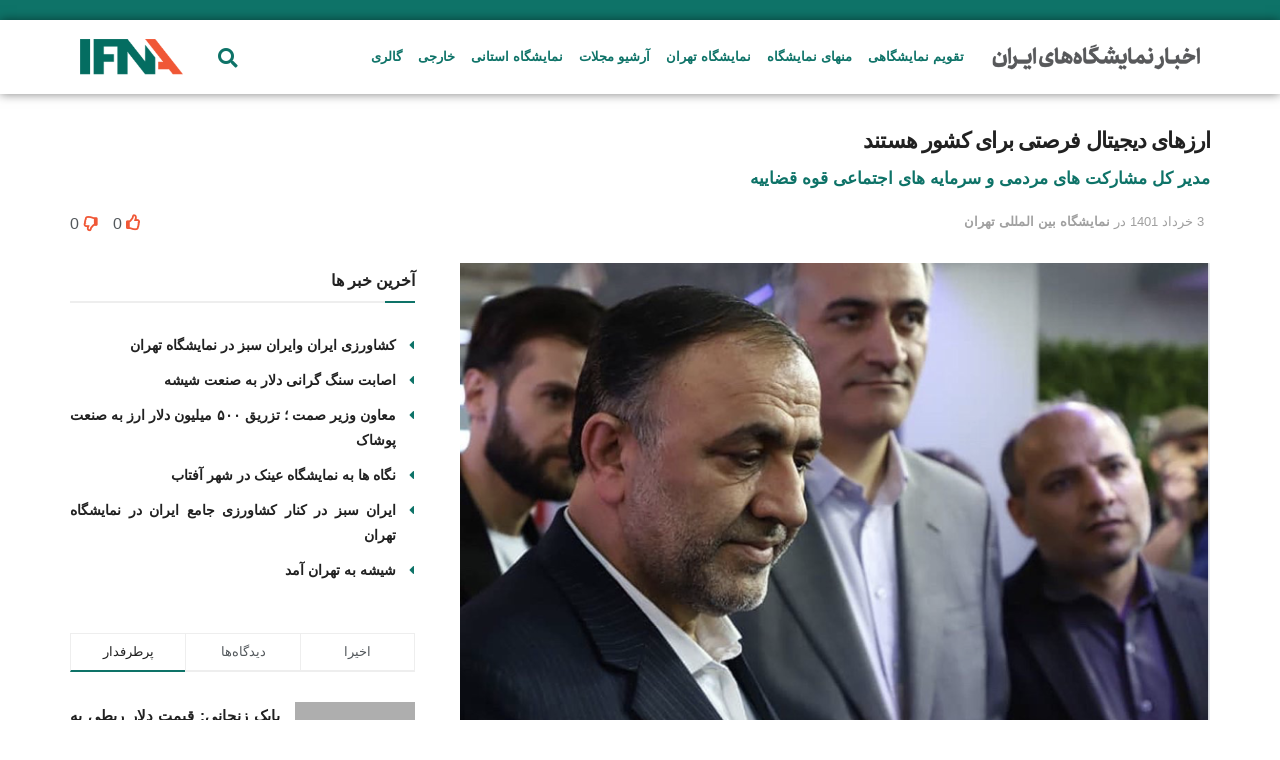

--- FILE ---
content_type: text/html; charset=UTF-8
request_url: https://ifna.ir/1129/%D8%A7%D8%B1%D8%B2%D9%87%D8%A7%DB%8C-%D8%AF%DB%8C%D8%AC%DB%8C%D8%AA%D8%A7%D9%84-%D9%81%D8%B1%D8%B5%D8%AA%DB%8C-%D8%A8%D8%B1%D8%A7%DB%8C-%DA%A9%D8%B4%D9%88%D8%B1-%D9%87%D8%B3%D8%AA%D9%86%D8%AF/
body_size: 60326
content:
<!DOCTYPE html>
<html dir="rtl" lang="fa-IR">
<head><meta charset="UTF-8"><script>if(navigator.userAgent.match(/MSIE|Internet Explorer/i)||navigator.userAgent.match(/Trident\/7\..*?rv:11/i)){var href=document.location.href;if(!href.match(/[?&]nowprocket/)){if(href.indexOf("?")==-1){if(href.indexOf("#")==-1){document.location.href=href+"?nowprocket=1"}else{document.location.href=href.replace("#","?nowprocket=1#")}}else{if(href.indexOf("#")==-1){document.location.href=href+"&nowprocket=1"}else{document.location.href=href.replace("#","&nowprocket=1#")}}}}</script><script>(()=>{class RocketLazyLoadScripts{constructor(){this.v="1.2.6",this.triggerEvents=["keydown","mousedown","mousemove","touchmove","touchstart","touchend","wheel"],this.userEventHandler=this.t.bind(this),this.touchStartHandler=this.i.bind(this),this.touchMoveHandler=this.o.bind(this),this.touchEndHandler=this.h.bind(this),this.clickHandler=this.u.bind(this),this.interceptedClicks=[],this.interceptedClickListeners=[],this.l(this),window.addEventListener("pageshow",(t=>{this.persisted=t.persisted,this.everythingLoaded&&this.m()})),this.CSPIssue=sessionStorage.getItem("rocketCSPIssue"),document.addEventListener("securitypolicyviolation",(t=>{this.CSPIssue||"script-src-elem"!==t.violatedDirective||"data"!==t.blockedURI||(this.CSPIssue=!0,sessionStorage.setItem("rocketCSPIssue",!0))})),document.addEventListener("DOMContentLoaded",(()=>{this.k()})),this.delayedScripts={normal:[],async:[],defer:[]},this.trash=[],this.allJQueries=[]}p(t){document.hidden?t.t():(this.triggerEvents.forEach((e=>window.addEventListener(e,t.userEventHandler,{passive:!0}))),window.addEventListener("touchstart",t.touchStartHandler,{passive:!0}),window.addEventListener("mousedown",t.touchStartHandler),document.addEventListener("visibilitychange",t.userEventHandler))}_(){this.triggerEvents.forEach((t=>window.removeEventListener(t,this.userEventHandler,{passive:!0}))),document.removeEventListener("visibilitychange",this.userEventHandler)}i(t){"HTML"!==t.target.tagName&&(window.addEventListener("touchend",this.touchEndHandler),window.addEventListener("mouseup",this.touchEndHandler),window.addEventListener("touchmove",this.touchMoveHandler,{passive:!0}),window.addEventListener("mousemove",this.touchMoveHandler),t.target.addEventListener("click",this.clickHandler),this.L(t.target,!0),this.S(t.target,"onclick","rocket-onclick"),this.C())}o(t){window.removeEventListener("touchend",this.touchEndHandler),window.removeEventListener("mouseup",this.touchEndHandler),window.removeEventListener("touchmove",this.touchMoveHandler,{passive:!0}),window.removeEventListener("mousemove",this.touchMoveHandler),t.target.removeEventListener("click",this.clickHandler),this.L(t.target,!1),this.S(t.target,"rocket-onclick","onclick"),this.M()}h(){window.removeEventListener("touchend",this.touchEndHandler),window.removeEventListener("mouseup",this.touchEndHandler),window.removeEventListener("touchmove",this.touchMoveHandler,{passive:!0}),window.removeEventListener("mousemove",this.touchMoveHandler)}u(t){t.target.removeEventListener("click",this.clickHandler),this.L(t.target,!1),this.S(t.target,"rocket-onclick","onclick"),this.interceptedClicks.push(t),t.preventDefault(),t.stopPropagation(),t.stopImmediatePropagation(),this.M()}O(){window.removeEventListener("touchstart",this.touchStartHandler,{passive:!0}),window.removeEventListener("mousedown",this.touchStartHandler),this.interceptedClicks.forEach((t=>{t.target.dispatchEvent(new MouseEvent("click",{view:t.view,bubbles:!0,cancelable:!0}))}))}l(t){EventTarget.prototype.addEventListenerWPRocketBase=EventTarget.prototype.addEventListener,EventTarget.prototype.addEventListener=function(e,i,o){"click"!==e||t.windowLoaded||i===t.clickHandler||t.interceptedClickListeners.push({target:this,func:i,options:o}),(this||window).addEventListenerWPRocketBase(e,i,o)}}L(t,e){this.interceptedClickListeners.forEach((i=>{i.target===t&&(e?t.removeEventListener("click",i.func,i.options):t.addEventListener("click",i.func,i.options))})),t.parentNode!==document.documentElement&&this.L(t.parentNode,e)}D(){return new Promise((t=>{this.P?this.M=t:t()}))}C(){this.P=!0}M(){this.P=!1}S(t,e,i){t.hasAttribute&&t.hasAttribute(e)&&(event.target.setAttribute(i,event.target.getAttribute(e)),event.target.removeAttribute(e))}t(){this._(this),"loading"===document.readyState?document.addEventListener("DOMContentLoaded",this.R.bind(this)):this.R()}k(){let t=[];document.querySelectorAll("script[type=rocketlazyloadscript][data-rocket-src]").forEach((e=>{let i=e.getAttribute("data-rocket-src");if(i&&!i.startsWith("data:")){0===i.indexOf("//")&&(i=location.protocol+i);try{const o=new URL(i).origin;o!==location.origin&&t.push({src:o,crossOrigin:e.crossOrigin||"module"===e.getAttribute("data-rocket-type")})}catch(t){}}})),t=[...new Map(t.map((t=>[JSON.stringify(t),t]))).values()],this.T(t,"preconnect")}async R(){this.lastBreath=Date.now(),this.j(this),this.F(this),this.I(),this.W(),this.q(),await this.A(this.delayedScripts.normal),await this.A(this.delayedScripts.defer),await this.A(this.delayedScripts.async);try{await this.U(),await this.H(this),await this.J()}catch(t){console.error(t)}window.dispatchEvent(new Event("rocket-allScriptsLoaded")),this.everythingLoaded=!0,this.D().then((()=>{this.O()})),this.N()}W(){document.querySelectorAll("script[type=rocketlazyloadscript]").forEach((t=>{t.hasAttribute("data-rocket-src")?t.hasAttribute("async")&&!1!==t.async?this.delayedScripts.async.push(t):t.hasAttribute("defer")&&!1!==t.defer||"module"===t.getAttribute("data-rocket-type")?this.delayedScripts.defer.push(t):this.delayedScripts.normal.push(t):this.delayedScripts.normal.push(t)}))}async B(t){if(await this.G(),!0!==t.noModule||!("noModule"in HTMLScriptElement.prototype))return new Promise((e=>{let i;function o(){(i||t).setAttribute("data-rocket-status","executed"),e()}try{if(navigator.userAgent.indexOf("Firefox/")>0||""===navigator.vendor||this.CSPIssue)i=document.createElement("script"),[...t.attributes].forEach((t=>{let e=t.nodeName;"type"!==e&&("data-rocket-type"===e&&(e="type"),"data-rocket-src"===e&&(e="src"),i.setAttribute(e,t.nodeValue))})),t.text&&(i.text=t.text),i.hasAttribute("src")?(i.addEventListener("load",o),i.addEventListener("error",(function(){i.setAttribute("data-rocket-status","failed-network"),e()})),setTimeout((()=>{i.isConnected||e()}),1)):(i.text=t.text,o()),t.parentNode.replaceChild(i,t);else{const i=t.getAttribute("data-rocket-type"),s=t.getAttribute("data-rocket-src");i?(t.type=i,t.removeAttribute("data-rocket-type")):t.removeAttribute("type"),t.addEventListener("load",o),t.addEventListener("error",(i=>{this.CSPIssue&&i.target.src.startsWith("data:")?(console.log("WPRocket: data-uri blocked by CSP -> fallback"),t.removeAttribute("src"),this.B(t).then(e)):(t.setAttribute("data-rocket-status","failed-network"),e())})),s?(t.removeAttribute("data-rocket-src"),t.src=s):t.src="data:text/javascript;base64,"+window.btoa(unescape(encodeURIComponent(t.text)))}}catch(i){t.setAttribute("data-rocket-status","failed-transform"),e()}}));t.setAttribute("data-rocket-status","skipped")}async A(t){const e=t.shift();return e&&e.isConnected?(await this.B(e),this.A(t)):Promise.resolve()}q(){this.T([...this.delayedScripts.normal,...this.delayedScripts.defer,...this.delayedScripts.async],"preload")}T(t,e){var i=document.createDocumentFragment();t.forEach((t=>{const o=t.getAttribute&&t.getAttribute("data-rocket-src")||t.src;if(o&&!o.startsWith("data:")){const s=document.createElement("link");s.href=o,s.rel=e,"preconnect"!==e&&(s.as="script"),t.getAttribute&&"module"===t.getAttribute("data-rocket-type")&&(s.crossOrigin=!0),t.crossOrigin&&(s.crossOrigin=t.crossOrigin),t.integrity&&(s.integrity=t.integrity),i.appendChild(s),this.trash.push(s)}})),document.head.appendChild(i)}j(t){let e={};function i(i,o){return e[o].eventsToRewrite.indexOf(i)>=0&&!t.everythingLoaded?"rocket-"+i:i}function o(t,o){!function(t){e[t]||(e[t]={originalFunctions:{add:t.addEventListener,remove:t.removeEventListener},eventsToRewrite:[]},t.addEventListener=function(){arguments[0]=i(arguments[0],t),e[t].originalFunctions.add.apply(t,arguments)},t.removeEventListener=function(){arguments[0]=i(arguments[0],t),e[t].originalFunctions.remove.apply(t,arguments)})}(t),e[t].eventsToRewrite.push(o)}function s(e,i){let o=e[i];e[i]=null,Object.defineProperty(e,i,{get:()=>o||function(){},set(s){t.everythingLoaded?o=s:e["rocket"+i]=o=s}})}o(document,"DOMContentLoaded"),o(window,"DOMContentLoaded"),o(window,"load"),o(window,"pageshow"),o(document,"readystatechange"),s(document,"onreadystatechange"),s(window,"onload"),s(window,"onpageshow");try{Object.defineProperty(document,"readyState",{get:()=>t.rocketReadyState,set(e){t.rocketReadyState=e},configurable:!0}),document.readyState="loading"}catch(t){console.log("WPRocket DJE readyState conflict, bypassing")}}F(t){let e;function i(e){return t.everythingLoaded?e:e.split(" ").map((t=>"load"===t||0===t.indexOf("load.")?"rocket-jquery-load":t)).join(" ")}function o(o){function s(t){const e=o.fn[t];o.fn[t]=o.fn.init.prototype[t]=function(){return this[0]===window&&("string"==typeof arguments[0]||arguments[0]instanceof String?arguments[0]=i(arguments[0]):"object"==typeof arguments[0]&&Object.keys(arguments[0]).forEach((t=>{const e=arguments[0][t];delete arguments[0][t],arguments[0][i(t)]=e}))),e.apply(this,arguments),this}}o&&o.fn&&!t.allJQueries.includes(o)&&(o.fn.ready=o.fn.init.prototype.ready=function(e){return t.domReadyFired?e.bind(document)(o):document.addEventListener("rocket-DOMContentLoaded",(()=>e.bind(document)(o))),o([])},s("on"),s("one"),t.allJQueries.push(o)),e=o}o(window.jQuery),Object.defineProperty(window,"jQuery",{get:()=>e,set(t){o(t)}})}async H(t){const e=document.querySelector("script[data-webpack]");e&&(await async function(){return new Promise((t=>{e.addEventListener("load",t),e.addEventListener("error",t)}))}(),await t.K(),await t.H(t))}async U(){this.domReadyFired=!0;try{document.readyState="interactive"}catch(t){}await this.G(),document.dispatchEvent(new Event("rocket-readystatechange")),await this.G(),document.rocketonreadystatechange&&document.rocketonreadystatechange(),await this.G(),document.dispatchEvent(new Event("rocket-DOMContentLoaded")),await this.G(),window.dispatchEvent(new Event("rocket-DOMContentLoaded"))}async J(){try{document.readyState="complete"}catch(t){}await this.G(),document.dispatchEvent(new Event("rocket-readystatechange")),await this.G(),document.rocketonreadystatechange&&document.rocketonreadystatechange(),await this.G(),window.dispatchEvent(new Event("rocket-load")),await this.G(),window.rocketonload&&window.rocketonload(),await this.G(),this.allJQueries.forEach((t=>t(window).trigger("rocket-jquery-load"))),await this.G();const t=new Event("rocket-pageshow");t.persisted=this.persisted,window.dispatchEvent(t),await this.G(),window.rocketonpageshow&&window.rocketonpageshow({persisted:this.persisted}),this.windowLoaded=!0}m(){document.onreadystatechange&&document.onreadystatechange(),window.onload&&window.onload(),window.onpageshow&&window.onpageshow({persisted:this.persisted})}I(){const t=new Map;document.write=document.writeln=function(e){const i=document.currentScript;i||console.error("WPRocket unable to document.write this: "+e);const o=document.createRange(),s=i.parentElement;let n=t.get(i);void 0===n&&(n=i.nextSibling,t.set(i,n));const c=document.createDocumentFragment();o.setStart(c,0),c.appendChild(o.createContextualFragment(e)),s.insertBefore(c,n)}}async G(){Date.now()-this.lastBreath>45&&(await this.K(),this.lastBreath=Date.now())}async K(){return document.hidden?new Promise((t=>setTimeout(t))):new Promise((t=>requestAnimationFrame(t)))}N(){this.trash.forEach((t=>t.remove()))}static run(){const t=new RocketLazyLoadScripts;t.p(t)}}RocketLazyLoadScripts.run()})();</script>
	
	<meta name="viewport" content="width=device-width, initial-scale=1.0, viewport-fit=cover" />		<meta name='robots' content='index, follow, max-image-preview:large, max-snippet:-1, max-video-preview:-1' />
			<script type="rocketlazyloadscript" data-rocket-type="text/javascript">
			  var jnews_ajax_url = '/?ajax-request=jnews'
			</script>
			<script type="rocketlazyloadscript" data-rocket-type="text/javascript">;window.jnews=window.jnews||{},window.jnews.library=window.jnews.library||{},window.jnews.library=function(){"use strict";var e=this;e.win=window,e.doc=document,e.noop=function(){},e.globalBody=e.doc.getElementsByTagName("body")[0],e.globalBody=e.globalBody?e.globalBody:e.doc,e.win.jnewsDataStorage=e.win.jnewsDataStorage||{_storage:new WeakMap,put:function(e,t,n){this._storage.has(e)||this._storage.set(e,new Map),this._storage.get(e).set(t,n)},get:function(e,t){return this._storage.get(e).get(t)},has:function(e,t){return this._storage.has(e)&&this._storage.get(e).has(t)},remove:function(e,t){var n=this._storage.get(e).delete(t);return 0===!this._storage.get(e).size&&this._storage.delete(e),n}},e.windowWidth=function(){return e.win.innerWidth||e.docEl.clientWidth||e.globalBody.clientWidth},e.windowHeight=function(){return e.win.innerHeight||e.docEl.clientHeight||e.globalBody.clientHeight},e.requestAnimationFrame=e.win.requestAnimationFrame||e.win.webkitRequestAnimationFrame||e.win.mozRequestAnimationFrame||e.win.msRequestAnimationFrame||window.oRequestAnimationFrame||function(e){return setTimeout(e,1e3/60)},e.cancelAnimationFrame=e.win.cancelAnimationFrame||e.win.webkitCancelAnimationFrame||e.win.webkitCancelRequestAnimationFrame||e.win.mozCancelAnimationFrame||e.win.msCancelRequestAnimationFrame||e.win.oCancelRequestAnimationFrame||function(e){clearTimeout(e)},e.classListSupport="classList"in document.createElement("_"),e.hasClass=e.classListSupport?function(e,t){return e.classList.contains(t)}:function(e,t){return e.className.indexOf(t)>=0},e.addClass=e.classListSupport?function(t,n){e.hasClass(t,n)||t.classList.add(n)}:function(t,n){e.hasClass(t,n)||(t.className+=" "+n)},e.removeClass=e.classListSupport?function(t,n){e.hasClass(t,n)&&t.classList.remove(n)}:function(t,n){e.hasClass(t,n)&&(t.className=t.className.replace(n,""))},e.objKeys=function(e){var t=[];for(var n in e)Object.prototype.hasOwnProperty.call(e,n)&&t.push(n);return t},e.isObjectSame=function(e,t){var n=!0;return JSON.stringify(e)!==JSON.stringify(t)&&(n=!1),n},e.extend=function(){for(var e,t,n,o=arguments[0]||{},i=1,a=arguments.length;i<a;i++)if(null!==(e=arguments[i]))for(t in e)o!==(n=e[t])&&void 0!==n&&(o[t]=n);return o},e.dataStorage=e.win.jnewsDataStorage,e.isVisible=function(e){return 0!==e.offsetWidth&&0!==e.offsetHeight||e.getBoundingClientRect().length},e.getHeight=function(e){return e.offsetHeight||e.clientHeight||e.getBoundingClientRect().height},e.getWidth=function(e){return e.offsetWidth||e.clientWidth||e.getBoundingClientRect().width},e.supportsPassive=!1;try{var t=Object.defineProperty({},"passive",{get:function(){e.supportsPassive=!0}});"createEvent"in e.doc?e.win.addEventListener("test",null,t):"fireEvent"in e.doc&&e.win.attachEvent("test",null)}catch(e){}e.passiveOption=!!e.supportsPassive&&{passive:!0},e.setStorage=function(e,t){e="jnews-"+e;var n={expired:Math.floor(((new Date).getTime()+432e5)/1e3)};t=Object.assign(n,t);localStorage.setItem(e,JSON.stringify(t))},e.getStorage=function(e){e="jnews-"+e;var t=localStorage.getItem(e);return null!==t&&0<t.length?JSON.parse(localStorage.getItem(e)):{}},e.expiredStorage=function(){var t,n="jnews-";for(var o in localStorage)o.indexOf(n)>-1&&"undefined"!==(t=e.getStorage(o.replace(n,""))).expired&&t.expired<Math.floor((new Date).getTime()/1e3)&&localStorage.removeItem(o)},e.addEvents=function(t,n,o){for(var i in n){var a=["touchstart","touchmove"].indexOf(i)>=0&&!o&&e.passiveOption;"createEvent"in e.doc?t.addEventListener(i,n[i],a):"fireEvent"in e.doc&&t.attachEvent("on"+i,n[i])}},e.removeEvents=function(t,n){for(var o in n)"createEvent"in e.doc?t.removeEventListener(o,n[o]):"fireEvent"in e.doc&&t.detachEvent("on"+o,n[o])},e.triggerEvents=function(t,n,o){var i;o=o||{detail:null};return"createEvent"in e.doc?(!(i=e.doc.createEvent("CustomEvent")||new CustomEvent(n)).initCustomEvent||i.initCustomEvent(n,!0,!1,o),void t.dispatchEvent(i)):"fireEvent"in e.doc?((i=e.doc.createEventObject()).eventType=n,void t.fireEvent("on"+i.eventType,i)):void 0},e.getParents=function(t,n){void 0===n&&(n=e.doc);for(var o=[],i=t.parentNode,a=!1;!a;)if(i){var r=i;r.querySelectorAll(n).length?a=!0:(o.push(r),i=r.parentNode)}else o=[],a=!0;return o},e.forEach=function(e,t,n){for(var o=0,i=e.length;o<i;o++)t.call(n,e[o],o)},e.getText=function(e){return e.innerText||e.textContent},e.setText=function(e,t){var n="object"==typeof t?t.innerText||t.textContent:t;e.innerText&&(e.innerText=n),e.textContent&&(e.textContent=n)},e.httpBuildQuery=function(t){return e.objKeys(t).reduce(function t(n){var o=arguments.length>1&&void 0!==arguments[1]?arguments[1]:null;return function(i,a){var r=n[a];a=encodeURIComponent(a);var s=o?"".concat(o,"[").concat(a,"]"):a;return null==r||"function"==typeof r?(i.push("".concat(s,"=")),i):["number","boolean","string"].includes(typeof r)?(i.push("".concat(s,"=").concat(encodeURIComponent(r))),i):(i.push(e.objKeys(r).reduce(t(r,s),[]).join("&")),i)}}(t),[]).join("&")},e.get=function(t,n,o,i){return o="function"==typeof o?o:e.noop,e.ajax("GET",t,n,o,i)},e.post=function(t,n,o,i){return o="function"==typeof o?o:e.noop,e.ajax("POST",t,n,o,i)},e.ajax=function(t,n,o,i,a){var r=new XMLHttpRequest,s=n,c=e.httpBuildQuery(o);if(t=-1!=["GET","POST"].indexOf(t)?t:"GET",r.open(t,s+("GET"==t?"?"+c:""),!0),"POST"==t&&r.setRequestHeader("Content-type","application/x-www-form-urlencoded"),r.setRequestHeader("X-Requested-With","XMLHttpRequest"),r.onreadystatechange=function(){4===r.readyState&&200<=r.status&&300>r.status&&"function"==typeof i&&i.call(void 0,r.response)},void 0!==a&&!a){return{xhr:r,send:function(){r.send("POST"==t?c:null)}}}return r.send("POST"==t?c:null),{xhr:r}},e.scrollTo=function(t,n,o){function i(e,t,n){this.start=this.position(),this.change=e-this.start,this.currentTime=0,this.increment=20,this.duration=void 0===n?500:n,this.callback=t,this.finish=!1,this.animateScroll()}return Math.easeInOutQuad=function(e,t,n,o){return(e/=o/2)<1?n/2*e*e+t:-n/2*(--e*(e-2)-1)+t},i.prototype.stop=function(){this.finish=!0},i.prototype.move=function(t){e.doc.documentElement.scrollTop=t,e.globalBody.parentNode.scrollTop=t,e.globalBody.scrollTop=t},i.prototype.position=function(){return e.doc.documentElement.scrollTop||e.globalBody.parentNode.scrollTop||e.globalBody.scrollTop},i.prototype.animateScroll=function(){this.currentTime+=this.increment;var t=Math.easeInOutQuad(this.currentTime,this.start,this.change,this.duration);this.move(t),this.currentTime<this.duration&&!this.finish?e.requestAnimationFrame.call(e.win,this.animateScroll.bind(this)):this.callback&&"function"==typeof this.callback&&this.callback()},new i(t,n,o)},e.unwrap=function(t){var n,o=t;e.forEach(t,(function(e,t){n?n+=e:n=e})),o.replaceWith(n)},e.performance={start:function(e){performance.mark(e+"Start")},stop:function(e){performance.mark(e+"End"),performance.measure(e,e+"Start",e+"End")}},e.fps=function(){var t=0,n=0,o=0;!function(){var i=t=0,a=0,r=0,s=document.getElementById("fpsTable"),c=function(t){void 0===document.getElementsByTagName("body")[0]?e.requestAnimationFrame.call(e.win,(function(){c(t)})):document.getElementsByTagName("body")[0].appendChild(t)};null===s&&((s=document.createElement("div")).style.position="fixed",s.style.top="120px",s.style.left="10px",s.style.width="100px",s.style.height="20px",s.style.border="1px solid black",s.style.fontSize="11px",s.style.zIndex="100000",s.style.backgroundColor="white",s.id="fpsTable",c(s));var l=function(){o++,n=Date.now(),(a=(o/(r=(n-t)/1e3)).toPrecision(2))!=i&&(i=a,s.innerHTML=i+"fps"),1<r&&(t=n,o=0),e.requestAnimationFrame.call(e.win,l)};l()}()},e.instr=function(e,t){for(var n=0;n<t.length;n++)if(-1!==e.toLowerCase().indexOf(t[n].toLowerCase()))return!0},e.winLoad=function(t,n){function o(o){if("complete"===e.doc.readyState||"interactive"===e.doc.readyState)return!o||n?setTimeout(t,n||1):t(o),1}o()||e.addEvents(e.win,{load:o})},e.docReady=function(t,n){function o(o){if("complete"===e.doc.readyState||"interactive"===e.doc.readyState)return!o||n?setTimeout(t,n||1):t(o),1}o()||e.addEvents(e.doc,{DOMContentLoaded:o})},e.fireOnce=function(){e.docReady((function(){e.assets=e.assets||[],e.assets.length&&(e.boot(),e.load_assets())}),50)},e.boot=function(){e.length&&e.doc.querySelectorAll("style[media]").forEach((function(e){"not all"==e.getAttribute("media")&&e.removeAttribute("media")}))},e.create_js=function(t,n){var o=e.doc.createElement("script");switch(o.setAttribute("src",t),n){case"defer":o.setAttribute("defer",!0);break;case"async":o.setAttribute("async",!0);break;case"deferasync":o.setAttribute("defer",!0),o.setAttribute("async",!0)}e.globalBody.appendChild(o)},e.load_assets=function(){"object"==typeof e.assets&&e.forEach(e.assets.slice(0),(function(t,n){var o="";t.defer&&(o+="defer"),t.async&&(o+="async"),e.create_js(t.url,o);var i=e.assets.indexOf(t);i>-1&&e.assets.splice(i,1)})),e.assets=jnewsoption.au_scripts=window.jnewsads=[]},e.setCookie=function(e,t,n){var o="";if(n){var i=new Date;i.setTime(i.getTime()+24*n*60*60*1e3),o="; expires="+i.toUTCString()}document.cookie=e+"="+(t||"")+o+"; path=/"},e.getCookie=function(e){for(var t=e+"=",n=document.cookie.split(";"),o=0;o<n.length;o++){for(var i=n[o];" "==i.charAt(0);)i=i.substring(1,i.length);if(0==i.indexOf(t))return i.substring(t.length,i.length)}return null},e.eraseCookie=function(e){document.cookie=e+"=; Path=/; Expires=Thu, 01 Jan 1970 00:00:01 GMT;"},e.docReady((function(){e.globalBody=e.globalBody==e.doc?e.doc.getElementsByTagName("body")[0]:e.globalBody,e.globalBody=e.globalBody?e.globalBody:e.doc})),e.winLoad((function(){e.winLoad((function(){var t=!1;if(void 0!==window.jnewsadmin)if(void 0!==window.file_version_checker){var n=e.objKeys(window.file_version_checker);n.length?n.forEach((function(e){t||"10.0.4"===window.file_version_checker[e]||(t=!0)})):t=!0}else t=!0;t&&(window.jnewsHelper.getMessage(),window.jnewsHelper.getNotice())}),2500)}))},window.jnews.library=new window.jnews.library;</script><script type="rocketlazyloadscript" data-rocket-type="module">;/*! instant.page v5.1.1 - (C) 2019-2020 Alexandre Dieulot - https://instant.page/license */
let t,e;const n=new Set,o=document.createElement("link"),i=o.relList&&o.relList.supports&&o.relList.supports("prefetch")&&window.IntersectionObserver&&"isIntersecting"in IntersectionObserverEntry.prototype,s="instantAllowQueryString"in document.body.dataset,a="instantAllowExternalLinks"in document.body.dataset,r="instantWhitelist"in document.body.dataset,c="instantMousedownShortcut"in document.body.dataset,d=1111;let l=65,u=!1,f=!1,m=!1;if("instantIntensity"in document.body.dataset){const t=document.body.dataset.instantIntensity;if("mousedown"==t.substr(0,9))u=!0,"mousedown-only"==t&&(f=!0);else if("viewport"==t.substr(0,8))navigator.connection&&(navigator.connection.saveData||navigator.connection.effectiveType&&navigator.connection.effectiveType.includes("2g"))||("viewport"==t?document.documentElement.clientWidth*document.documentElement.clientHeight<45e4&&(m=!0):"viewport-all"==t&&(m=!0));else{const e=parseInt(t);isNaN(e)||(l=e)}}if(i){const n={capture:!0,passive:!0};if(f||document.addEventListener("touchstart",(function(t){e=performance.now();const n=t.target.closest("a");h(n)&&v(n.href)}),n),u?c||document.addEventListener("mousedown",(function(t){const e=t.target.closest("a");h(e)&&v(e.href)}),n):document.addEventListener("mouseover",(function(n){if(performance.now()-e<d)return;if(!("closest"in n.target))return;const o=n.target.closest("a");h(o)&&(o.addEventListener("mouseout",p,{passive:!0}),t=setTimeout((()=>{v(o.href),t=void 0}),l))}),n),c&&document.addEventListener("mousedown",(function(t){if(performance.now()-e<d)return;const n=t.target.closest("a");if(t.which>1||t.metaKey||t.ctrlKey)return;if(!n)return;n.addEventListener("click",(function(t){1337!=t.detail&&t.preventDefault()}),{capture:!0,passive:!1,once:!0});const o=new MouseEvent("click",{view:window,bubbles:!0,cancelable:!1,detail:1337});n.dispatchEvent(o)}),n),m){let t;(t=window.requestIdleCallback?t=>{requestIdleCallback(t,{timeout:1500})}:t=>{t()})((()=>{const t=new IntersectionObserver((e=>{e.forEach((e=>{if(e.isIntersecting){const n=e.target;t.unobserve(n),v(n.href)}}))}));document.querySelectorAll("a").forEach((e=>{h(e)&&t.observe(e)}))}))}}function p(e){e.relatedTarget&&e.target.closest("a")==e.relatedTarget.closest("a")||t&&(clearTimeout(t),t=void 0)}function h(t){if(t&&t.href&&(!r||"instant"in t.dataset)&&(a||t.origin==location.origin||"instant"in t.dataset)&&["http:","https:"].includes(t.protocol)&&("http:"!=t.protocol||"https:"!=location.protocol)&&(s||!t.search||"instant"in t.dataset)&&!(t.hash&&t.pathname+t.search==location.pathname+location.search||"noInstant"in t.dataset))return!0}function v(t){if(n.has(t))return;const e=document.createElement("link");e.rel="prefetch",e.href=t,document.head.appendChild(e),n.add(t)}</script>
	<!-- This site is optimized with the Yoast SEO Premium plugin v20.0 (Yoast SEO v23.9) - https://yoast.com/wordpress/plugins/seo/ -->
	<title>ارزهای دیجیتال فرصتی برای کشور هستند</title>
	<link rel="canonical" href="https://ifna.ir/1129/ارزهای-دیجیتال-فرصتی-برای-کشور-هستند/" />
	<meta property="og:locale" content="fa_IR" />
	<meta property="og:type" content="article" />
	<meta property="og:title" content="ارزهای دیجیتال فرصتی برای کشور هستند" />
	<meta property="og:description" content="مدیر کل مشارکت های مردمی و سرمایه های اجتماعی قوه قضاییه ارزهای دیجیتال فرصتی برای کشور هستند ارزهای دیجیتال تهدید نیستند بلکه از آن‌ها می‌توان به‌عنوان فرصت استفاده کرد. به گزارش خبرگزاری نمایشگاهی ایران (ایفنا) اسماعیل حسن زاده مدیر کل مشارکت های مردمی و سرمایه های اجتماعی قوه قضاییه در حاشیه مراسم افتتاحیه اولین نمایشگاه [&hellip;]" />
	<meta property="og:url" content="https://ifna.ir/1129/ارزهای-دیجیتال-فرصتی-برای-کشور-هستند/" />
	<meta property="og:site_name" content="ایفنا" />
	<meta property="article:publisher" content="https://www.facebook.com/ifna.news.ir" />
	<meta property="article:published_time" content="2022-05-24T10:05:35+00:00" />
	<meta property="article:modified_time" content="2022-05-25T07:12:11+00:00" />
	<meta property="og:image" content="https://ifna.ir/wp-content/uploads/2022/05/Screen-Shot-1401-03-04-at-11.39.23.png" />
	<meta property="og:image:width" content="788" />
	<meta property="og:image:height" content="486" />
	<meta property="og:image:type" content="image/png" />
	<meta name="author" content="ifna_admin" />
	<meta name="twitter:card" content="summary_large_image" />
	<meta name="twitter:creator" content="@ifna_news" />
	<meta name="twitter:site" content="@ifna_news" />
	<meta name="twitter:label1" content="نوشته‌شده بدست" />
	<meta name="twitter:data1" content="ifna_admin" />
	<meta name="twitter:label2" content="زمان تقریبی برای خواندن" />
	<meta name="twitter:data2" content="2 دقیقه" />
	<script type="application/ld+json" class="yoast-schema-graph">{"@context":"https://schema.org","@graph":[{"@type":"Article","@id":"https://ifna.ir/1129/%d8%a7%d8%b1%d8%b2%d9%87%d8%a7%db%8c-%d8%af%db%8c%d8%ac%db%8c%d8%aa%d8%a7%d9%84-%d9%81%d8%b1%d8%b5%d8%aa%db%8c-%d8%a8%d8%b1%d8%a7%db%8c-%da%a9%d8%b4%d9%88%d8%b1-%d9%87%d8%b3%d8%aa%d9%86%d8%af/#article","isPartOf":{"@id":"https://ifna.ir/1129/%d8%a7%d8%b1%d8%b2%d9%87%d8%a7%db%8c-%d8%af%db%8c%d8%ac%db%8c%d8%aa%d8%a7%d9%84-%d9%81%d8%b1%d8%b5%d8%aa%db%8c-%d8%a8%d8%b1%d8%a7%db%8c-%da%a9%d8%b4%d9%88%d8%b1-%d9%87%d8%b3%d8%aa%d9%86%d8%af/"},"author":{"name":"ifna_admin","@id":"https://ifna.ir/#/schema/person/36ec541d2c1a90ca933bca495d26f759"},"headline":"ارزهای دیجیتال فرصتی برای کشور هستند","datePublished":"2022-05-24T10:05:35+00:00","dateModified":"2022-05-25T07:12:11+00:00","mainEntityOfPage":{"@id":"https://ifna.ir/1129/%d8%a7%d8%b1%d8%b2%d9%87%d8%a7%db%8c-%d8%af%db%8c%d8%ac%db%8c%d8%aa%d8%a7%d9%84-%d9%81%d8%b1%d8%b5%d8%aa%db%8c-%d8%a8%d8%b1%d8%a7%db%8c-%da%a9%d8%b4%d9%88%d8%b1-%d9%87%d8%b3%d8%aa%d9%86%d8%af/"},"wordCount":0,"commentCount":0,"publisher":{"@id":"https://ifna.ir/#organization"},"image":{"@id":"https://ifna.ir/1129/%d8%a7%d8%b1%d8%b2%d9%87%d8%a7%db%8c-%d8%af%db%8c%d8%ac%db%8c%d8%aa%d8%a7%d9%84-%d9%81%d8%b1%d8%b5%d8%aa%db%8c-%d8%a8%d8%b1%d8%a7%db%8c-%da%a9%d8%b4%d9%88%d8%b1-%d9%87%d8%b3%d8%aa%d9%86%d8%af/#primaryimage"},"thumbnailUrl":"https://ifna.ir/wp-content/uploads/2022/05/Screen-Shot-1401-03-04-at-11.39.23.png","keywords":["اولین نمایشگاه بین‌المللی متاراد","خبرگزاری نمایشگاهی ایفنا","متاراد","متاورس"],"articleSection":["نمایشگاه بین المللی تهران"],"inLanguage":"fa-IR","potentialAction":[{"@type":"CommentAction","name":"Comment","target":["https://ifna.ir/1129/%d8%a7%d8%b1%d8%b2%d9%87%d8%a7%db%8c-%d8%af%db%8c%d8%ac%db%8c%d8%aa%d8%a7%d9%84-%d9%81%d8%b1%d8%b5%d8%aa%db%8c-%d8%a8%d8%b1%d8%a7%db%8c-%da%a9%d8%b4%d9%88%d8%b1-%d9%87%d8%b3%d8%aa%d9%86%d8%af/#respond"]}],"copyrightYear":"2022","copyrightHolder":{"@id":"https://ifna.ir/#organization"}},{"@type":"WebPage","@id":"https://ifna.ir/1129/%d8%a7%d8%b1%d8%b2%d9%87%d8%a7%db%8c-%d8%af%db%8c%d8%ac%db%8c%d8%aa%d8%a7%d9%84-%d9%81%d8%b1%d8%b5%d8%aa%db%8c-%d8%a8%d8%b1%d8%a7%db%8c-%da%a9%d8%b4%d9%88%d8%b1-%d9%87%d8%b3%d8%aa%d9%86%d8%af/","url":"https://ifna.ir/1129/%d8%a7%d8%b1%d8%b2%d9%87%d8%a7%db%8c-%d8%af%db%8c%d8%ac%db%8c%d8%aa%d8%a7%d9%84-%d9%81%d8%b1%d8%b5%d8%aa%db%8c-%d8%a8%d8%b1%d8%a7%db%8c-%da%a9%d8%b4%d9%88%d8%b1-%d9%87%d8%b3%d8%aa%d9%86%d8%af/","name":"ارزهای دیجیتال فرصتی برای کشور هستند","isPartOf":{"@id":"https://ifna.ir/#website"},"primaryImageOfPage":{"@id":"https://ifna.ir/1129/%d8%a7%d8%b1%d8%b2%d9%87%d8%a7%db%8c-%d8%af%db%8c%d8%ac%db%8c%d8%aa%d8%a7%d9%84-%d9%81%d8%b1%d8%b5%d8%aa%db%8c-%d8%a8%d8%b1%d8%a7%db%8c-%da%a9%d8%b4%d9%88%d8%b1-%d9%87%d8%b3%d8%aa%d9%86%d8%af/#primaryimage"},"image":{"@id":"https://ifna.ir/1129/%d8%a7%d8%b1%d8%b2%d9%87%d8%a7%db%8c-%d8%af%db%8c%d8%ac%db%8c%d8%aa%d8%a7%d9%84-%d9%81%d8%b1%d8%b5%d8%aa%db%8c-%d8%a8%d8%b1%d8%a7%db%8c-%da%a9%d8%b4%d9%88%d8%b1-%d9%87%d8%b3%d8%aa%d9%86%d8%af/#primaryimage"},"thumbnailUrl":"https://ifna.ir/wp-content/uploads/2022/05/Screen-Shot-1401-03-04-at-11.39.23.png","datePublished":"2022-05-24T10:05:35+00:00","dateModified":"2022-05-25T07:12:11+00:00","breadcrumb":{"@id":"https://ifna.ir/1129/%d8%a7%d8%b1%d8%b2%d9%87%d8%a7%db%8c-%d8%af%db%8c%d8%ac%db%8c%d8%aa%d8%a7%d9%84-%d9%81%d8%b1%d8%b5%d8%aa%db%8c-%d8%a8%d8%b1%d8%a7%db%8c-%da%a9%d8%b4%d9%88%d8%b1-%d9%87%d8%b3%d8%aa%d9%86%d8%af/#breadcrumb"},"inLanguage":"fa-IR","potentialAction":[{"@type":"ReadAction","target":["https://ifna.ir/1129/%d8%a7%d8%b1%d8%b2%d9%87%d8%a7%db%8c-%d8%af%db%8c%d8%ac%db%8c%d8%aa%d8%a7%d9%84-%d9%81%d8%b1%d8%b5%d8%aa%db%8c-%d8%a8%d8%b1%d8%a7%db%8c-%da%a9%d8%b4%d9%88%d8%b1-%d9%87%d8%b3%d8%aa%d9%86%d8%af/"]}]},{"@type":"ImageObject","inLanguage":"fa-IR","@id":"https://ifna.ir/1129/%d8%a7%d8%b1%d8%b2%d9%87%d8%a7%db%8c-%d8%af%db%8c%d8%ac%db%8c%d8%aa%d8%a7%d9%84-%d9%81%d8%b1%d8%b5%d8%aa%db%8c-%d8%a8%d8%b1%d8%a7%db%8c-%da%a9%d8%b4%d9%88%d8%b1-%d9%87%d8%b3%d8%aa%d9%86%d8%af/#primaryimage","url":"https://ifna.ir/wp-content/uploads/2022/05/Screen-Shot-1401-03-04-at-11.39.23.png","contentUrl":"https://ifna.ir/wp-content/uploads/2022/05/Screen-Shot-1401-03-04-at-11.39.23.png","width":788,"height":486},{"@type":"BreadcrumbList","@id":"https://ifna.ir/1129/%d8%a7%d8%b1%d8%b2%d9%87%d8%a7%db%8c-%d8%af%db%8c%d8%ac%db%8c%d8%aa%d8%a7%d9%84-%d9%81%d8%b1%d8%b5%d8%aa%db%8c-%d8%a8%d8%b1%d8%a7%db%8c-%da%a9%d8%b4%d9%88%d8%b1-%d9%87%d8%b3%d8%aa%d9%86%d8%af/#breadcrumb","itemListElement":[{"@type":"ListItem","position":1,"name":"خانه","item":"https://ifna.ir/"},{"@type":"ListItem","position":2,"name":"اخبار نمایشگاه تهران","item":"https://ifna.ir/tehran-exhibition-news/"},{"@type":"ListItem","position":3,"name":"نمایشگاه بین المللی تهران","item":"https://ifna.ir/tehran-exhibition-news/tehran-international-exhibition/"},{"@type":"ListItem","position":4,"name":"ارزهای دیجیتال فرصتی برای کشور هستند"}]},{"@type":"WebSite","@id":"https://ifna.ir/#website","url":"https://ifna.ir/","name":"ایفنا","description":"خبرگزاری نمایشگاهی ایران","publisher":{"@id":"https://ifna.ir/#organization"},"potentialAction":[{"@type":"SearchAction","target":{"@type":"EntryPoint","urlTemplate":"https://ifna.ir/?s={search_term_string}"},"query-input":{"@type":"PropertyValueSpecification","valueRequired":true,"valueName":"search_term_string"}}],"inLanguage":"fa-IR"},{"@type":"Organization","@id":"https://ifna.ir/#organization","name":"ایفنا خبرگزاری نمایشگاهی ایران","url":"https://ifna.ir/","logo":{"@type":"ImageObject","inLanguage":"fa-IR","@id":"https://ifna.ir/#/schema/logo/image/","url":"https://ifna.ir/wp-content/uploads/2022/06/IFNA-Logo-PSD-small.png","contentUrl":"https://ifna.ir/wp-content/uploads/2022/06/IFNA-Logo-PSD-small.png","width":450,"height":450,"caption":"ایفنا خبرگزاری نمایشگاهی ایران"},"image":{"@id":"https://ifna.ir/#/schema/logo/image/"},"sameAs":["https://www.facebook.com/ifna.news.ir","https://x.com/ifna_news","https://instagram.com/ifna.news","https://t.me/IFNAir"]},{"@type":"Person","@id":"https://ifna.ir/#/schema/person/36ec541d2c1a90ca933bca495d26f759","name":"ifna_admin","image":{"@type":"ImageObject","inLanguage":"fa-IR","@id":"https://ifna.ir/#/schema/person/image/","url":"https://secure.gravatar.com/avatar/33b7ce25e9057ed53d86d4531d4b83dbaa4bb5b3848976e75f728d6a0dfa1404?s=96&d=mm&r=g","contentUrl":"https://secure.gravatar.com/avatar/33b7ce25e9057ed53d86d4531d4b83dbaa4bb5b3848976e75f728d6a0dfa1404?s=96&d=mm&r=g","caption":"ifna_admin"}}]}</script>
	<!-- / Yoast SEO Premium plugin. -->


<link rel="alternate" type="application/rss+xml" title="ایفنا &raquo; خوراک" href="https://ifna.ir/feed/" />
<link rel="alternate" type="application/rss+xml" title="ایفنا &raquo; خوراک دیدگاه‌ها" href="https://ifna.ir/comments/feed/" />
<link rel="alternate" type="application/rss+xml" title="ایفنا &raquo; ارزهای دیجیتال فرصتی برای کشور هستند خوراک دیدگاه‌ها" href="https://ifna.ir/1129/%d8%a7%d8%b1%d8%b2%d9%87%d8%a7%db%8c-%d8%af%db%8c%d8%ac%db%8c%d8%aa%d8%a7%d9%84-%d9%81%d8%b1%d8%b5%d8%aa%db%8c-%d8%a8%d8%b1%d8%a7%db%8c-%da%a9%d8%b4%d9%88%d8%b1-%d9%87%d8%b3%d8%aa%d9%86%d8%af/feed/" />
<link rel="alternate" title="oEmbed (JSON)" type="application/json+oembed" href="https://ifna.ir/wp-json/oembed/1.0/embed?url=https%3A%2F%2Fifna.ir%2F1129%2F%25d8%25a7%25d8%25b1%25d8%25b2%25d9%2587%25d8%25a7%25db%258c-%25d8%25af%25db%258c%25d8%25ac%25db%258c%25d8%25aa%25d8%25a7%25d9%2584-%25d9%2581%25d8%25b1%25d8%25b5%25d8%25aa%25db%258c-%25d8%25a8%25d8%25b1%25d8%25a7%25db%258c-%25da%25a9%25d8%25b4%25d9%2588%25d8%25b1-%25d9%2587%25d8%25b3%25d8%25aa%25d9%2586%25d8%25af%2F" />
<link rel="alternate" title="oEmbed (XML)" type="text/xml+oembed" href="https://ifna.ir/wp-json/oembed/1.0/embed?url=https%3A%2F%2Fifna.ir%2F1129%2F%25d8%25a7%25d8%25b1%25d8%25b2%25d9%2587%25d8%25a7%25db%258c-%25d8%25af%25db%258c%25d8%25ac%25db%258c%25d8%25aa%25d8%25a7%25d9%2584-%25d9%2581%25d8%25b1%25d8%25b5%25d8%25aa%25db%258c-%25d8%25a8%25d8%25b1%25d8%25a7%25db%258c-%25da%25a9%25d8%25b4%25d9%2588%25d8%25b1-%25d9%2587%25d8%25b3%25d8%25aa%25d9%2586%25d8%25af%2F&#038;format=xml" />
<style id='wp-img-auto-sizes-contain-inline-css' type='text/css'>
img:is([sizes=auto i],[sizes^="auto," i]){contain-intrinsic-size:3000px 1500px}
/*# sourceURL=wp-img-auto-sizes-contain-inline-css */
</style>
<style id='wp-emoji-styles-inline-css' type='text/css'>

	img.wp-smiley, img.emoji {
		display: inline !important;
		border: none !important;
		box-shadow: none !important;
		height: 1em !important;
		width: 1em !important;
		margin: 0 0.07em !important;
		vertical-align: -0.1em !important;
		background: none !important;
		padding: 0 !important;
	}
/*# sourceURL=wp-emoji-styles-inline-css */
</style>
<link rel='stylesheet' id='wp-block-library-rtl-css' href='https://ifna.ir/wp-includes/css/dist/block-library/style-rtl.min.css?ver=125991192acbd9c625ee51f1ef0ccd5a' type='text/css' media='all' />

<style id='classic-theme-styles-inline-css' type='text/css'>
/*! This file is auto-generated */
.wp-block-button__link{color:#fff;background-color:#32373c;border-radius:9999px;box-shadow:none;text-decoration:none;padding:calc(.667em + 2px) calc(1.333em + 2px);font-size:1.125em}.wp-block-file__button{background:#32373c;color:#fff;text-decoration:none}
/*# sourceURL=/wp-includes/css/classic-themes.min.css */
</style>
<link data-minify="1" rel='stylesheet' id='jet-engine-frontend-css' href='https://ifna.ir/wp-content/cache/min/1/wp-content/plugins/jet-engine/assets/css/frontend.css?ver=1752959222' type='text/css' media='all' />
<link data-minify="1" rel='stylesheet' id='jnews-video-css' href='https://ifna.ir/wp-content/cache/min/1/wp-content/plugins/jnews-video/assets/css/plugin.css?ver=1752959222' type='text/css' media='all' />
<link rel='stylesheet' id='elementor-frontend-css' href='https://ifna.ir/wp-content/plugins/elementor/assets/css/frontend-rtl.min.css?ver=3.25.10' type='text/css' media='all' />
<link data-minify="1" rel='stylesheet' id='jnews-rtl-default-font-css' href='https://ifna.ir/wp-content/cache/min/1/wp-content/themes/jnews/rtl-default-font.css?ver=1752944595' type='text/css' media='all' />
<link data-minify="1" rel='stylesheet' id='elementor-icons-css' href='https://ifna.ir/wp-content/cache/min/1/wp-content/plugins/elementor/assets/lib/eicons/css/elementor-icons.min.css?ver=1752959222' type='text/css' media='all' />
<link data-minify="1" rel='stylesheet' id='swiper-css' href='https://ifna.ir/wp-content/cache/min/1/wp-content/plugins/elementor/assets/lib/swiper/v8/css/swiper.min.css?ver=1752959222' type='text/css' media='all' />
<link rel='stylesheet' id='e-swiper-css' href='https://ifna.ir/wp-content/plugins/elementor/assets/css/conditionals/e-swiper.min.css?ver=3.25.10' type='text/css' media='all' />
<link rel='stylesheet' id='elementor-post-5-css' href='https://ifna.ir/wp-content/uploads/elementor/css/post-5.css?ver=1738219971' type='text/css' media='all' />
<link rel='stylesheet' id='elementor-pro-css' href='https://ifna.ir/wp-content/plugins/elementor-pro/assets/css/frontend-rtl.min.css?ver=3.13.1' type='text/css' media='all' />
<link data-minify="1" rel='stylesheet' id='jet-blog-css' href='https://ifna.ir/wp-content/cache/min/1/wp-content/plugins/jet-blog/assets/css/jet-blog.css?ver=1752959222' type='text/css' media='all' />
<link data-minify="1" rel='stylesheet' id='jet-blog-rtl-css' href='https://ifna.ir/wp-content/cache/min/1/wp-content/plugins/jet-blog/assets/css/jet-blog-rtl.css?ver=1752959222' type='text/css' media='all' />
<link rel='stylesheet' id='elementor-post-12354-css' href='https://ifna.ir/wp-content/uploads/elementor/css/post-12354.css?ver=1741341385' type='text/css' media='all' />
<link rel='stylesheet' id='elementor-post-12366-css' href='https://ifna.ir/wp-content/uploads/elementor/css/post-12366.css?ver=1749494303' type='text/css' media='all' />
<link data-minify="1" rel='stylesheet' id='jnews-frontend-css' href='https://ifna.ir/wp-content/cache/min/1/wp-content/themes/jnews/assets/dist/frontend.min.css?ver=1752959222' type='text/css' media='all' />
<link data-minify="1" rel='stylesheet' id='jnews-elementor-css' href='https://ifna.ir/wp-content/cache/min/1/wp-content/themes/jnews/assets/css/elementor-frontend.css?ver=1752959222' type='text/css' media='all' />
<link rel='stylesheet' id='jnews-style-css' href='https://ifna.ir/wp-content/themes/jnews/style.css?ver=11.1.3' type='text/css' media='all' />
<link data-minify="1" rel='stylesheet' id='jnews-darkmode-css' href='https://ifna.ir/wp-content/cache/min/1/wp-content/themes/jnews/assets/css/darkmode.css?ver=1752959222' type='text/css' media='all' />
<link data-minify="1" rel='stylesheet' id='jnews-rtl-css' href='https://ifna.ir/wp-content/cache/min/1/wp-content/themes/jnews/assets/css/rtl.css?ver=1752959222' type='text/css' media='all' />
<link data-minify="1" rel='stylesheet' id='jnews-video-darkmode-css' href='https://ifna.ir/wp-content/cache/min/1/wp-content/plugins/jnews-video/assets/css/darkmode.css?ver=1752959222' type='text/css' media='all' />
<link data-minify="1" rel='stylesheet' id='wpsh-style-css' href='https://ifna.ir/wp-content/cache/min/1/wp-content/plugins/wp-shamsi/assets/css/wpsh_custom.css?ver=1752959222' type='text/css' media='all' />
<link rel='stylesheet' id='elementor-icons-shared-0-css' href='https://ifna.ir/wp-content/plugins/elementor/assets/lib/font-awesome/css/fontawesome.min.css?ver=5.15.3' type='text/css' media='all' />
<link data-minify="1" rel='stylesheet' id='elementor-icons-fa-regular-css' href='https://ifna.ir/wp-content/cache/min/1/wp-content/plugins/elementor/assets/lib/font-awesome/css/regular.min.css?ver=1752959222' type='text/css' media='all' />
<link data-minify="1" rel='stylesheet' id='elementor-icons-fa-solid-css' href='https://ifna.ir/wp-content/cache/min/1/wp-content/plugins/elementor/assets/lib/font-awesome/css/solid.min.css?ver=1752959222' type='text/css' media='all' />
<link data-minify="1" rel='stylesheet' id='elementor-icons-fa-brands-css' href='https://ifna.ir/wp-content/cache/min/1/wp-content/plugins/elementor/assets/lib/font-awesome/css/brands.min.css?ver=1752959222' type='text/css' media='all' />
<link data-minify="1" rel='stylesheet' id='abzarwp-fonts-all-css' href='https://ifna.ir/wp-content/cache/min/1/wp-content/plugins/elementor-pro/abzarwp/fonts/all/css/fonts.css?ver=1752959222' type='text/css' media='all' />
<script type="rocketlazyloadscript" data-rocket-type="text/javascript" data-rocket-src="https://ifna.ir/wp-includes/js/jquery/jquery.min.js?ver=3.7.1" id="jquery-core-js" defer></script>
<script type="rocketlazyloadscript" data-rocket-type="text/javascript" data-rocket-src="https://ifna.ir/wp-includes/js/jquery/jquery-migrate.min.js?ver=3.4.1" id="jquery-migrate-js" defer></script>
<link rel="https://api.w.org/" href="https://ifna.ir/wp-json/" /><link rel="alternate" title="JSON" type="application/json" href="https://ifna.ir/wp-json/wp/v2/posts/1129" /><link rel="EditURI" type="application/rsd+xml" title="RSD" href="https://ifna.ir/xmlrpc.php?rsd" />
<link data-minify="1" rel="stylesheet" href="https://ifna.ir/wp-content/cache/min/1/wp-content/themes/jnews/rtl.css?ver=1752944595" type="text/css" media="screen" /><meta name="generator" content="Elementor 3.25.10; features: additional_custom_breakpoints, e_optimized_control_loading; settings: css_print_method-external, google_font-disabled, font_display-auto">
<!-- Google tag (gtag.js) -->
<script type="rocketlazyloadscript" async data-rocket-src="https://www.googletagmanager.com/gtag/js?id=G-3JLH0B04Z7"></script>
<script type="rocketlazyloadscript">
  window.dataLayer = window.dataLayer || [];
  function gtag(){dataLayer.push(arguments);}
  gtag('js', new Date());

  gtag('config', 'G-3JLH0B04Z7');
</script>
			<style>
				.e-con.e-parent:nth-of-type(n+4):not(.e-lazyloaded):not(.e-no-lazyload),
				.e-con.e-parent:nth-of-type(n+4):not(.e-lazyloaded):not(.e-no-lazyload) * {
					background-image: none !important;
				}
				@media screen and (max-height: 1024px) {
					.e-con.e-parent:nth-of-type(n+3):not(.e-lazyloaded):not(.e-no-lazyload),
					.e-con.e-parent:nth-of-type(n+3):not(.e-lazyloaded):not(.e-no-lazyload) * {
						background-image: none !important;
					}
				}
				@media screen and (max-height: 640px) {
					.e-con.e-parent:nth-of-type(n+2):not(.e-lazyloaded):not(.e-no-lazyload),
					.e-con.e-parent:nth-of-type(n+2):not(.e-lazyloaded):not(.e-no-lazyload) * {
						background-image: none !important;
					}
				}
			</style>
			<link rel="icon" href="https://ifna.ir/wp-content/uploads/2022/06/cropped-IFNA-Logo-Type-PSD-small1-32x32.png" sizes="32x32" />
<link rel="icon" href="https://ifna.ir/wp-content/uploads/2022/06/cropped-IFNA-Logo-Type-PSD-small1-192x192.png" sizes="192x192" />
<link rel="apple-touch-icon" href="https://ifna.ir/wp-content/uploads/2022/06/cropped-IFNA-Logo-Type-PSD-small1-180x180.png" />
<meta name="msapplication-TileImage" content="https://ifna.ir/wp-content/uploads/2022/06/cropped-IFNA-Logo-Type-PSD-small1-270x270.png" />
<script type="rocketlazyloadscript">
</script><style id="jeg_dynamic_css" type="text/css" data-type="jeg_custom-css">.jeg_container, .jeg_content, .jeg_boxed .jeg_main .jeg_container, .jeg_autoload_separator { background-color : #ffffff; } body { --j-body-color : #53585c; --j-accent-color : #0e7368; --j-alt-color : #f05736; --j-heading-color : #212121; --j-entry-color : #3d3d3d; --j-entry-link-color : #424242; } body,.jeg_newsfeed_list .tns-outer .tns-controls button,.jeg_filter_button,.owl-carousel .owl-nav div,.jeg_readmore,.jeg_hero_style_7 .jeg_post_meta a,.widget_calendar thead th,.widget_calendar tfoot a,.jeg_socialcounter a,.entry-header .jeg_meta_like a,.entry-header .jeg_meta_comment a,.entry-header .jeg_meta_donation a,.entry-header .jeg_meta_bookmark a,.entry-content tbody tr:hover,.entry-content th,.jeg_splitpost_nav li:hover a,#breadcrumbs a,.jeg_author_socials a:hover,.jeg_footer_content a,.jeg_footer_bottom a,.jeg_cartcontent,.woocommerce .woocommerce-breadcrumb a { color : #53585c; } a, .jeg_menu_style_5>li>a:hover, .jeg_menu_style_5>li.sfHover>a, .jeg_menu_style_5>li.current-menu-item>a, .jeg_menu_style_5>li.current-menu-ancestor>a, .jeg_navbar .jeg_menu:not(.jeg_main_menu)>li>a:hover, .jeg_midbar .jeg_menu:not(.jeg_main_menu)>li>a:hover, .jeg_side_tabs li.active, .jeg_block_heading_5 strong, .jeg_block_heading_6 strong, .jeg_block_heading_7 strong, .jeg_block_heading_8 strong, .jeg_subcat_list li a:hover, .jeg_subcat_list li button:hover, .jeg_pl_lg_7 .jeg_thumb .jeg_post_category a, .jeg_pl_xs_2:before, .jeg_pl_xs_4 .jeg_postblock_content:before, .jeg_postblock .jeg_post_title a:hover, .jeg_hero_style_6 .jeg_post_title a:hover, .jeg_sidefeed .jeg_pl_xs_3 .jeg_post_title a:hover, .widget_jnews_popular .jeg_post_title a:hover, .jeg_meta_author a, .widget_archive li a:hover, .widget_pages li a:hover, .widget_meta li a:hover, .widget_recent_entries li a:hover, .widget_rss li a:hover, .widget_rss cite, .widget_categories li a:hover, .widget_categories li.current-cat>a, #breadcrumbs a:hover, .jeg_share_count .counts, .commentlist .bypostauthor>.comment-body>.comment-author>.fn, span.required, .jeg_review_title, .bestprice .price, .authorlink a:hover, .jeg_vertical_playlist .jeg_video_playlist_play_icon, .jeg_vertical_playlist .jeg_video_playlist_item.active .jeg_video_playlist_thumbnail:before, .jeg_horizontal_playlist .jeg_video_playlist_play, .woocommerce li.product .pricegroup .button, .widget_display_forums li a:hover, .widget_display_topics li:before, .widget_display_replies li:before, .widget_display_views li:before, .bbp-breadcrumb a:hover, .jeg_mobile_menu li.sfHover>a, .jeg_mobile_menu li a:hover, .split-template-6 .pagenum, .jeg_mobile_menu_style_5>li>a:hover, .jeg_mobile_menu_style_5>li.sfHover>a, .jeg_mobile_menu_style_5>li.current-menu-item>a, .jeg_mobile_menu_style_5>li.current-menu-ancestor>a { color : #0e7368; } .jeg_menu_style_1>li>a:before, .jeg_menu_style_2>li>a:before, .jeg_menu_style_3>li>a:before, .jeg_side_toggle, .jeg_slide_caption .jeg_post_category a, .jeg_slider_type_1_wrapper .tns-controls button.tns-next, .jeg_block_heading_1 .jeg_block_title span, .jeg_block_heading_2 .jeg_block_title span, .jeg_block_heading_3, .jeg_block_heading_4 .jeg_block_title span, .jeg_block_heading_6:after, .jeg_pl_lg_box .jeg_post_category a, .jeg_pl_md_box .jeg_post_category a, .jeg_readmore:hover, .jeg_thumb .jeg_post_category a, .jeg_block_loadmore a:hover, .jeg_postblock.alt .jeg_block_loadmore a:hover, .jeg_block_loadmore a.active, .jeg_postblock_carousel_2 .jeg_post_category a, .jeg_heroblock .jeg_post_category a, .jeg_pagenav_1 .page_number.active, .jeg_pagenav_1 .page_number.active:hover, input[type="submit"], .btn, .button, .widget_tag_cloud a:hover, .popularpost_item:hover .jeg_post_title a:before, .jeg_splitpost_4 .page_nav, .jeg_splitpost_5 .page_nav, .jeg_post_via a:hover, .jeg_post_source a:hover, .jeg_post_tags a:hover, .comment-reply-title small a:before, .comment-reply-title small a:after, .jeg_storelist .productlink, .authorlink li.active a:before, .jeg_footer.dark .socials_widget:not(.nobg) a:hover .fa, div.jeg_breakingnews_title, .jeg_overlay_slider_bottom_wrapper .tns-controls button, .jeg_overlay_slider_bottom_wrapper .tns-controls button:hover, .jeg_vertical_playlist .jeg_video_playlist_current, .woocommerce span.onsale, .woocommerce #respond input#submit:hover, .woocommerce a.button:hover, .woocommerce button.button:hover, .woocommerce input.button:hover, .woocommerce #respond input#submit.alt, .woocommerce a.button.alt, .woocommerce button.button.alt, .woocommerce input.button.alt, .jeg_popup_post .caption, .jeg_footer.dark input[type="submit"], .jeg_footer.dark .btn, .jeg_footer.dark .button, .footer_widget.widget_tag_cloud a:hover, .jeg_inner_content .content-inner .jeg_post_category a:hover, #buddypress .standard-form button, #buddypress a.button, #buddypress input[type="submit"], #buddypress input[type="button"], #buddypress input[type="reset"], #buddypress ul.button-nav li a, #buddypress .generic-button a, #buddypress .generic-button button, #buddypress .comment-reply-link, #buddypress a.bp-title-button, #buddypress.buddypress-wrap .members-list li .user-update .activity-read-more a, div#buddypress .standard-form button:hover, div#buddypress a.button:hover, div#buddypress input[type="submit"]:hover, div#buddypress input[type="button"]:hover, div#buddypress input[type="reset"]:hover, div#buddypress ul.button-nav li a:hover, div#buddypress .generic-button a:hover, div#buddypress .generic-button button:hover, div#buddypress .comment-reply-link:hover, div#buddypress a.bp-title-button:hover, div#buddypress.buddypress-wrap .members-list li .user-update .activity-read-more a:hover, #buddypress #item-nav .item-list-tabs ul li a:before, .jeg_inner_content .jeg_meta_container .follow-wrapper a { background-color : #0e7368; } .jeg_block_heading_7 .jeg_block_title span, .jeg_readmore:hover, .jeg_block_loadmore a:hover, .jeg_block_loadmore a.active, .jeg_pagenav_1 .page_number.active, .jeg_pagenav_1 .page_number.active:hover, .jeg_pagenav_3 .page_number:hover, .jeg_prevnext_post a:hover h3, .jeg_overlay_slider .jeg_post_category, .jeg_sidefeed .jeg_post.active, .jeg_vertical_playlist.jeg_vertical_playlist .jeg_video_playlist_item.active .jeg_video_playlist_thumbnail img, .jeg_horizontal_playlist .jeg_video_playlist_item.active { border-color : #0e7368; } .jeg_tabpost_nav li.active, .woocommerce div.product .woocommerce-tabs ul.tabs li.active, .jeg_mobile_menu_style_1>li.current-menu-item a, .jeg_mobile_menu_style_1>li.current-menu-ancestor a, .jeg_mobile_menu_style_2>li.current-menu-item::after, .jeg_mobile_menu_style_2>li.current-menu-ancestor::after, .jeg_mobile_menu_style_3>li.current-menu-item::before, .jeg_mobile_menu_style_3>li.current-menu-ancestor::before { border-bottom-color : #0e7368; } .jeg_post_meta .fa, .jeg_post_meta .jpwt-icon, .entry-header .jeg_post_meta .fa, .jeg_review_stars, .jeg_price_review_list { color : #f05736; } .jeg_share_button.share-float.share-monocrhome a { background-color : #f05736; } h1,h2,h3,h4,h5,h6,.jeg_post_title a,.entry-header .jeg_post_title,.jeg_hero_style_7 .jeg_post_title a,.jeg_block_title,.jeg_splitpost_bar .current_title,.jeg_video_playlist_title,.gallery-caption,.jeg_push_notification_button>a.button { color : #212121; } .split-template-9 .pagenum, .split-template-10 .pagenum, .split-template-11 .pagenum, .split-template-12 .pagenum, .split-template-13 .pagenum, .split-template-15 .pagenum, .split-template-18 .pagenum, .split-template-20 .pagenum, .split-template-19 .current_title span, .split-template-20 .current_title span { background-color : #212121; } .entry-content .content-inner p, .entry-content .content-inner span, .entry-content .intro-text { color : #3d3d3d; } .entry-content .content-inner a { color : #424242; } .jeg_topbar .jeg_nav_row, .jeg_topbar .jeg_search_no_expand .jeg_search_input { line-height : 36px; } .jeg_topbar .jeg_nav_row, .jeg_topbar .jeg_nav_icon { height : 36px; } .jeg_topbar, .jeg_topbar.dark, .jeg_topbar.custom { background : #dbdbdb; } .jeg_topbar, .jeg_topbar.dark { border-top-width : 0px; } .jeg_midbar { height : 130px; } .jeg_midbar, .jeg_midbar.dark { border-bottom-width : 0px; } .jeg_header .jeg_bottombar.jeg_navbar,.jeg_bottombar .jeg_nav_icon { height : 50px; } .jeg_header .jeg_bottombar.jeg_navbar, .jeg_header .jeg_bottombar .jeg_main_menu:not(.jeg_menu_style_1) > li > a, .jeg_header .jeg_bottombar .jeg_menu_style_1 > li, .jeg_header .jeg_bottombar .jeg_menu:not(.jeg_main_menu) > li > a { line-height : 50px; } .jeg_header .jeg_bottombar.jeg_navbar_wrapper:not(.jeg_navbar_boxed), .jeg_header .jeg_bottombar.jeg_navbar_boxed .jeg_nav_row { background : #0e7368; } .jeg_header .jeg_bottombar, .jeg_header .jeg_bottombar.jeg_navbar_dark { color : #ffffff; } .jeg_header .jeg_bottombar a:hover, .jeg_header .jeg_bottombar.jeg_navbar_dark a:hover, .jeg_header .jeg_bottombar .jeg_menu:not(.jeg_main_menu) > li > a:hover { color : #000000; } .jeg_header .jeg_bottombar, .jeg_header .jeg_bottombar.jeg_navbar_dark, .jeg_bottombar.jeg_navbar_boxed .jeg_nav_row, .jeg_bottombar.jeg_navbar_dark.jeg_navbar_boxed .jeg_nav_row { border-top-width : 0px; border-bottom-width : 1px; } .jeg_stickybar.jeg_navbar,.jeg_navbar .jeg_nav_icon { height : 50px; } .jeg_stickybar.jeg_navbar, .jeg_stickybar .jeg_main_menu:not(.jeg_menu_style_1) > li > a, .jeg_stickybar .jeg_menu_style_1 > li, .jeg_stickybar .jeg_menu:not(.jeg_main_menu) > li > a { line-height : 50px; } .jeg_mobile_bottombar { height : 67px; line-height : 67px; } .jeg_mobile_midbar, .jeg_mobile_midbar.dark { background : #0e7368; color : #ffffff; border-top-width : 0px; } .jeg_navbar_mobile_menu { border-top-width : 0px; } .jeg_header .socials_widget > a > i.fa:before { color : #0e7368; } .jeg_header .socials_widget.nobg > a > i > span.jeg-icon svg { fill : #0e7368; } .jeg_header .socials_widget.nobg > a > span.jeg-icon svg { fill : #0e7368; } .jeg_header .socials_widget > a > span.jeg-icon svg { fill : #0e7368; } .jeg_header .socials_widget > a > i > span.jeg-icon svg { fill : #0e7368; } .jeg_top_date { color : #0e7368; } .jeg_nav_account, .jeg_navbar .jeg_nav_account .jeg_menu > li > a, .jeg_midbar .jeg_nav_account .jeg_menu > li > a { color : #4f4f4f; } .jeg_header .jeg_menu.jeg_main_menu > li > a { color : #ffffff; } .jnews .jeg_header .jeg_menu.jeg_top_menu > li > a { color : #6d6d6d; } .jeg_footer_content,.jeg_footer.dark .jeg_footer_content { background-color : #0e7368; color : #fcfcfc; } .jeg_footer .jeg_footer_heading h3,.jeg_footer.dark .jeg_footer_heading h3,.jeg_footer .widget h2,.jeg_footer .footer_dark .widget h2 { color : #ffffff; } .jeg_header, .jeg_mobile_wrapper { font-size: 18px;  } .jeg_post_title, .entry-header .jeg_post_title, .jeg_single_tpl_2 .entry-header .jeg_post_title, .jeg_single_tpl_3 .entry-header .jeg_post_title, .jeg_single_tpl_6 .entry-header .jeg_post_title, .jeg_content .jeg_custom_title_wrapper .jeg_post_title { font-family: Georgia,Times,"Times New Roman",serif;font-weight : 700; font-style : normal; font-size: 2rem;  } </style><style type="text/css">
					.no_thumbnail .jeg_thumb,
					.thumbnail-container.no_thumbnail {
					    display: none !important;
					}
					.jeg_search_result .jeg_pl_xs_3.no_thumbnail .jeg_postblock_content,
					.jeg_sidefeed .jeg_pl_xs_3.no_thumbnail .jeg_postblock_content,
					.jeg_pl_sm.no_thumbnail .jeg_postblock_content {
					    margin-left: 0;
					}
					.jeg_postblock_11 .no_thumbnail .jeg_postblock_content,
					.jeg_postblock_12 .no_thumbnail .jeg_postblock_content,
					.jeg_postblock_12.jeg_col_3o3 .no_thumbnail .jeg_postblock_content  {
					    margin-top: 0;
					}
					.jeg_postblock_15 .jeg_pl_md_box.no_thumbnail .jeg_postblock_content,
					.jeg_postblock_19 .jeg_pl_md_box.no_thumbnail .jeg_postblock_content,
					.jeg_postblock_24 .jeg_pl_md_box.no_thumbnail .jeg_postblock_content,
					.jeg_sidefeed .jeg_pl_md_box .jeg_postblock_content {
					    position: relative;
					}
					.jeg_postblock_carousel_2 .no_thumbnail .jeg_post_title a,
					.jeg_postblock_carousel_2 .no_thumbnail .jeg_post_title a:hover,
					.jeg_postblock_carousel_2 .no_thumbnail .jeg_post_meta .fa {
					    color: #212121 !important;
					} 
					.jnews-dark-mode .jeg_postblock_carousel_2 .no_thumbnail .jeg_post_title a,
					.jnews-dark-mode .jeg_postblock_carousel_2 .no_thumbnail .jeg_post_title a:hover,
					.jnews-dark-mode .jeg_postblock_carousel_2 .no_thumbnail .jeg_post_meta .fa {
					    color: #fff !important;
					} 
				</style>		<style type="text/css" id="wp-custom-css">
			.jeg_featured_big .entry-header .jeg_post_subtitle, .jeg_single_tpl_2 .entry-header .jeg_post_subtitle, .jeg_single_tpl_3 .entry-header .jeg_post_subtitle, .jeg_single_tpl_6 .entry-header .jeg_post_subtitle {
    font-size: 1.2em;
    color: #0E7368;
}

.custom_post_template h1.jeg_post_title, .entry-header .jeg_post_title {
   font-size: 1.6em !important;
}
/* ————————————————————
   فونت یکسان برای کل محتوا و ویجت‌ها
   بدون تغییر هدر و فوتر
———————————————————— */

/* محتوای اصلی پست‌ها و صفحات */
.elementor,
.jeg_content,
.jeg_postblock,
.jeg_posts,
.jeg_sidebar,
.widget,
.jeg_widget,
.comment-list,
.comment-content,
#respond,
input,
textarea,
.jeg_post_tags,
.jeg_meta_author,
.jeg_meta_date,
button,
a {
  font-family: 'Vazirmatn', 'IRANSans', sans-serif !important;
  direction: rtl;
  text-align: justify;
  line-height: 1.8;
}

/* تیترها */
h1, h2, h3, h4, h5, h6 {
  font-family: 'Vazirmatn', 'IRANSans', sans-serif !important;
  font-weight: 600 !important;
}
		</style>
		<noscript><style id="rocket-lazyload-nojs-css">.rll-youtube-player, [data-lazy-src]{display:none !important;}</style></noscript></head>
<body data-rsssl=1 class="rtl wp-singular post-template-default single single-post postid-1129 single-format-standard wp-embed-responsive wp-theme-jnews jeg_toggle_light jeg_single_tpl_2 jnews jeg-mobile-table-scrollable jsc_normal elementor-default elementor-kit-5">
		<div data-elementor-type="header" data-elementor-id="12354" class="elementor elementor-12354 elementor-location-header">
					<div class="elementor-section-wrap">
								<section class="elementor-section elementor-top-section elementor-element elementor-element-2b201bd elementor-section-height-min-height elementor-section-boxed elementor-section-height-default elementor-section-items-middle" data-id="2b201bd" data-element_type="section" data-settings="{&quot;background_background&quot;:&quot;classic&quot;}">
						<div class="elementor-container elementor-column-gap-default">
					<div class="elementor-column elementor-col-100 elementor-top-column elementor-element elementor-element-716858e" data-id="716858e" data-element_type="column">
			<div class="elementor-widget-wrap elementor-element-populated">
						<div class="elementor-element elementor-element-c3e39ea elementor-align-left elementor-tablet-align-center elementor-hidden-desktop elementor-hidden-tablet elementor-hidden-mobile elementor-widget elementor-widget-button" data-id="c3e39ea" data-element_type="widget" data-widget_type="button.default">
				<div class="elementor-widget-container">
							<div class="elementor-button-wrapper">
					<a class="elementor-button elementor-button-link elementor-size-xs" href="https://ifna.ir/list/" target="_blank">
						<span class="elementor-button-content-wrapper">
						<span class="elementor-button-icon">
				<i aria-hidden="true" class="far fa-calendar-check"></i>			</span>
									<span class="elementor-button-text">تقویم نمایشگاهی ایران</span>
					</span>
					</a>
				</div>
						</div>
				</div>
					</div>
		</div>
					</div>
		</section>
				<section class="elementor-section elementor-top-section elementor-element elementor-element-1323c82 elementor-section-content-middle elementor-hidden-tablet elementor-hidden-mobile elementor-section-boxed elementor-section-height-default elementor-section-height-default" data-id="1323c82" data-element_type="section" data-settings="{&quot;background_background&quot;:&quot;classic&quot;}">
						<div class="elementor-container elementor-column-gap-default">
					<div class="elementor-column elementor-col-25 elementor-top-column elementor-element elementor-element-8a9d43a" data-id="8a9d43a" data-element_type="column">
			<div class="elementor-widget-wrap elementor-element-populated">
						<div class="elementor-element elementor-element-3116201 elementor-widget elementor-widget-image" data-id="3116201" data-element_type="widget" data-widget_type="image.default">
				<div class="elementor-widget-container">
														<a href="https://ifna.ir">
							<img width="348" height="90" src="data:image/svg+xml,%3Csvg%20xmlns='http://www.w3.org/2000/svg'%20viewBox='0%200%20348%2090'%3E%3C/svg%3E" class="attachment-medium_large size-medium_large wp-image-17699" alt="اخبار نمایشگاه های ایران" data-lazy-srcset="https://ifna.ir/wp-content/uploads/2023/05/ifna-farsi-top.png 348w, https://ifna.ir/wp-content/uploads/2023/05/ifna-farsi-top-300x78.png 300w" data-lazy-sizes="(max-width: 348px) 100vw, 348px" data-full-width="348" data-full-height="90" data-lazy-src="https://ifna.ir/wp-content/uploads/2023/05/ifna-farsi-top.png" /><noscript><img width="348" height="90" src="https://ifna.ir/wp-content/uploads/2023/05/ifna-farsi-top.png" class="attachment-medium_large size-medium_large wp-image-17699" alt="اخبار نمایشگاه های ایران" srcset="https://ifna.ir/wp-content/uploads/2023/05/ifna-farsi-top.png 348w, https://ifna.ir/wp-content/uploads/2023/05/ifna-farsi-top-300x78.png 300w" sizes="(max-width: 348px) 100vw, 348px" data-full-width="348" data-full-height="90" /></noscript>								</a>
													</div>
				</div>
					</div>
		</div>
				<div class="elementor-column elementor-col-25 elementor-top-column elementor-element elementor-element-8fa81a2" data-id="8fa81a2" data-element_type="column">
			<div class="elementor-widget-wrap elementor-element-populated">
						<div class="elementor-element elementor-element-407fe10 elementor-widget__width-initial elementor-widget-tablet__width-initial elementor-nav-menu--dropdown-tablet elementor-nav-menu__text-align-aside elementor-nav-menu--toggle elementor-nav-menu--burger elementor-widget elementor-widget-nav-menu" data-id="407fe10" data-element_type="widget" data-settings="{&quot;layout&quot;:&quot;horizontal&quot;,&quot;submenu_icon&quot;:{&quot;value&quot;:&quot;&lt;i class=\&quot;fas fa-caret-down\&quot;&gt;&lt;\/i&gt;&quot;,&quot;library&quot;:&quot;fa-solid&quot;},&quot;toggle&quot;:&quot;burger&quot;}" data-widget_type="nav-menu.default">
				<div class="elementor-widget-container">
						<nav class="elementor-nav-menu--main elementor-nav-menu__container elementor-nav-menu--layout-horizontal e--pointer-none">
				<ul id="menu-1-407fe10" class="elementor-nav-menu"><li class="menu-item menu-item-type-post_type menu-item-object-page menu-item-has-children menu-item-26680"><a href="https://ifna.ir/events-lists/" class="elementor-item">تقویم نمایشگاهی</a>
<ul class="sub-menu elementor-nav-menu--dropdown">
	<li class="menu-item menu-item-type-taxonomy menu-item-object-category menu-item-26654"><a href="https://ifna.ir/%d8%aa%d9%82%d9%88%db%8c%d9%85-%d9%86%d9%85%d8%a7%db%8c%d8%b4%da%af%d8%a7%d9%87-%d9%87%d8%a7/%d8%aa%d9%82%d9%88%db%8c%d9%85-%d9%86%d9%85%d8%a7%db%8c%d8%b4%da%af%d8%a7%d9%87-%d9%87%d8%a7%db%8c-%d8%aa%d9%87%d8%b1%d8%a7%d9%86/" class="elementor-sub-item">تقویم نمایشگاه های تهران</a></li>
	<li class="menu-item menu-item-type-taxonomy menu-item-object-category menu-item-26655"><a href="https://ifna.ir/%d8%aa%d9%82%d9%88%db%8c%d9%85-%d9%86%d9%85%d8%a7%db%8c%d8%b4%da%af%d8%a7%d9%87-%d9%87%d8%a7/%d8%aa%d9%82%d9%88%db%8c%d9%85-%d9%86%d9%85%d8%a7%db%8c%d8%b4%da%af%d8%a7%d9%87-%d9%87%d8%a7%db%8c-%d8%b4%d9%87%d8%b1%d8%b3%d8%aa%d8%a7%d9%86/" class="elementor-sub-item">تقویم نمایشگاه های شهرستان</a></li>
</ul>
</li>
<li class="menu-item menu-item-type-taxonomy menu-item-object-category menu-item-26656"><a href="https://ifna.ir/%d9%85%d9%86%d9%87%d8%a7%db%8c-%d9%86%d9%85%d8%a7%db%8c%d8%b4%da%af%d8%a7%d9%87/" class="elementor-item">منهای نمایشگاه</a></li>
<li class="menu-item menu-item-type-taxonomy menu-item-object-category current-post-ancestor menu-item-has-children menu-item-1955"><a href="https://ifna.ir/tehran-exhibition-news/" class="elementor-item">نمایشگاه تهران</a>
<ul class="sub-menu elementor-nav-menu--dropdown">
	<li class="menu-item menu-item-type-taxonomy menu-item-object-category current-post-ancestor current-menu-parent current-post-parent menu-item-385"><a href="https://ifna.ir/tehran-exhibition-news/tehran-international-exhibition/" class="elementor-sub-item">نمایشگاه بین المللی تهران</a></li>
	<li class="menu-item menu-item-type-taxonomy menu-item-object-category menu-item-384"><a href="https://ifna.ir/tehran-exhibition-news/aftab-exhibition/" class="elementor-sub-item">نمایشگاه شهرآفتاب</a></li>
	<li class="menu-item menu-item-type-taxonomy menu-item-object-category menu-item-33643"><a href="https://ifna.ir/%d9%86%d9%85%d8%a7%db%8c%d8%b4%da%af%d8%a7%d9%87-%d8%a7%db%8c%d8%b1%d8%a7%d9%86-%d9%85%d8%a7%d9%84/" class="elementor-sub-item">نمایشگاه ایران مال</a></li>
	<li class="menu-item menu-item-type-taxonomy menu-item-object-category menu-item-673"><a href="https://ifna.ir/tehran-exhibition-news/%d9%be%d8%a7%d8%b1%da%a9-%d9%81%d9%86%d8%a7%d9%88%d8%b1%db%8c-%d9%be%d8%b1%d8%af%db%8c%d8%b3/" class="elementor-sub-item">پارک فناوری پردیس</a></li>
	<li class="menu-item menu-item-type-taxonomy menu-item-object-category menu-item-386"><a href="https://ifna.ir/tehran-exhibition-news/mosala-international-exhibition/" class="elementor-sub-item">نمایشگاه مصلی</a></li>
	<li class="menu-item menu-item-type-taxonomy menu-item-object-category menu-item-635"><a href="https://ifna.ir/tehran-exhibition-news/goftgoo-park/" class="elementor-sub-item">نمایشگاه بوستان گفتگو</a></li>
	<li class="menu-item menu-item-type-post_type menu-item-object-page menu-item-32794"><a href="https://ifna.ir/shahrvand-khabarnegar/" class="elementor-sub-item">شهروند خبرنگار</a></li>
</ul>
</li>
<li class="menu-item menu-item-type-post_type menu-item-object-page menu-item-31736"><a href="https://ifna.ir/magazine/" class="elementor-item">آرشیو مجلات</a></li>
<li class="menu-item menu-item-type-taxonomy menu-item-object-category menu-item-has-children menu-item-342"><a href="https://ifna.ir/provincial-exhibition-news/" class="elementor-item">نمایشگاه استانی</a>
<ul class="sub-menu elementor-nav-menu--dropdown">
	<li class="menu-item menu-item-type-taxonomy menu-item-object-category menu-item-387"><a href="https://ifna.ir/provincial-exhibition-news/esfahan-exhibition/" class="elementor-sub-item">نمایشگاه اصفهان</a></li>
	<li class="menu-item menu-item-type-taxonomy menu-item-object-category menu-item-1828"><a href="https://ifna.ir/provincial-exhibition-news/%d9%86%d9%85%d8%a7%db%8c%d8%b4%da%af%d8%a7%d9%87-%d9%85%d8%b4%d9%87%d8%af/" class="elementor-sub-item">نمایشگاه مشهد</a></li>
	<li class="menu-item menu-item-type-taxonomy menu-item-object-category menu-item-389"><a href="https://ifna.ir/provincial-exhibition-news/fars-exhibition/" class="elementor-sub-item">نمایشگاه فارس</a></li>
	<li class="menu-item menu-item-type-taxonomy menu-item-object-category menu-item-388"><a href="https://ifna.ir/provincial-exhibition-news/tabriz-exhibition/" class="elementor-sub-item">نمایشگاه تبریز</a></li>
	<li class="menu-item menu-item-type-taxonomy menu-item-object-category menu-item-672"><a href="https://ifna.ir/provincial-exhibition-news/%d9%86%d9%85%d8%a7%db%8c%d8%b4%da%af%d8%a7%d9%87-%d8%a8%db%8c%d9%86%d8%a7%d9%84%d9%85%d9%84%d9%84%db%8c-%da%a9%db%8c%d8%b4/" class="elementor-sub-item">نمایشگاه کیش</a></li>
	<li class="menu-item menu-item-type-taxonomy menu-item-object-category menu-item-390"><a href="https://ifna.ir/provincial-exhibition-news/yazd-exhibition/" class="elementor-sub-item">نمایشگاه یزد</a></li>
	<li class="menu-item menu-item-type-taxonomy menu-item-object-category menu-item-1442"><a href="https://ifna.ir/provincial-exhibition-news/%d9%86%d9%85%d8%a7%db%8c%d8%b4%da%af%d8%a7%d9%87-%d9%82%d9%85/" class="elementor-sub-item">نمایشگاه قم</a></li>
	<li class="menu-item menu-item-type-taxonomy menu-item-object-category menu-item-1794"><a href="https://ifna.ir/provincial-exhibition-news/%d9%86%d9%85%d8%a7%db%8c%d8%b4%da%af%d8%a7%d9%87-%d9%87%d9%85%d8%af%d8%a7%d9%86/" class="elementor-sub-item">نمایشگاه همدان</a></li>
	<li class="menu-item menu-item-type-taxonomy menu-item-object-category menu-item-2753"><a href="https://ifna.ir/provincial-exhibition-news/%d9%86%d9%85%d8%a7%db%8c%d8%b4%da%af%d8%a7%d9%87-%d8%b2%d9%86%d8%ac%d8%a7%d9%86/" class="elementor-sub-item">نمایشگاه زنجان</a></li>
</ul>
</li>
<li class="menu-item menu-item-type-taxonomy menu-item-object-category menu-item-has-children menu-item-343"><a href="https://ifna.ir/foreign-exhibition-news/" class="elementor-item">خارجی</a>
<ul class="sub-menu elementor-nav-menu--dropdown">
	<li class="menu-item menu-item-type-taxonomy menu-item-object-category menu-item-675"><a href="https://ifna.ir/foreign-exhibition-news/%d8%af%d8%a8%db%8c/" class="elementor-sub-item">دبی</a></li>
	<li class="menu-item menu-item-type-taxonomy menu-item-object-category menu-item-676"><a href="https://ifna.ir/foreign-exhibition-news/%d8%b1%d9%88%d8%b3%db%8c%d9%87/" class="elementor-sub-item">روسیه</a></li>
	<li class="menu-item menu-item-type-taxonomy menu-item-object-category menu-item-674"><a href="https://ifna.ir/foreign-exhibition-news/%d8%aa%d8%b1%da%a9%db%8c%d9%87/" class="elementor-sub-item">ترکیه</a></li>
</ul>
</li>
<li class="menu-item menu-item-type-taxonomy menu-item-object-category menu-item-1950"><a href="https://ifna.ir/%da%af%d8%a7%d9%84%d8%b1%db%8c/" class="elementor-item">گالری</a></li>
</ul>			</nav>
					<div class="elementor-menu-toggle" role="button" tabindex="0" aria-label="تغییر منو" aria-expanded="false">
			<i aria-hidden="true" role="presentation" class="elementor-menu-toggle__icon--open eicon-menu-bar"></i><i aria-hidden="true" role="presentation" class="elementor-menu-toggle__icon--close eicon-close"></i>			<span class="elementor-screen-only">فهرست</span>
		</div>
					<nav class="elementor-nav-menu--dropdown elementor-nav-menu__container" aria-hidden="true">
				<ul id="menu-2-407fe10" class="elementor-nav-menu"><li class="menu-item menu-item-type-post_type menu-item-object-page menu-item-has-children menu-item-26680"><a href="https://ifna.ir/events-lists/" class="elementor-item" tabindex="-1">تقویم نمایشگاهی</a>
<ul class="sub-menu elementor-nav-menu--dropdown">
	<li class="menu-item menu-item-type-taxonomy menu-item-object-category menu-item-26654"><a href="https://ifna.ir/%d8%aa%d9%82%d9%88%db%8c%d9%85-%d9%86%d9%85%d8%a7%db%8c%d8%b4%da%af%d8%a7%d9%87-%d9%87%d8%a7/%d8%aa%d9%82%d9%88%db%8c%d9%85-%d9%86%d9%85%d8%a7%db%8c%d8%b4%da%af%d8%a7%d9%87-%d9%87%d8%a7%db%8c-%d8%aa%d9%87%d8%b1%d8%a7%d9%86/" class="elementor-sub-item" tabindex="-1">تقویم نمایشگاه های تهران</a></li>
	<li class="menu-item menu-item-type-taxonomy menu-item-object-category menu-item-26655"><a href="https://ifna.ir/%d8%aa%d9%82%d9%88%db%8c%d9%85-%d9%86%d9%85%d8%a7%db%8c%d8%b4%da%af%d8%a7%d9%87-%d9%87%d8%a7/%d8%aa%d9%82%d9%88%db%8c%d9%85-%d9%86%d9%85%d8%a7%db%8c%d8%b4%da%af%d8%a7%d9%87-%d9%87%d8%a7%db%8c-%d8%b4%d9%87%d8%b1%d8%b3%d8%aa%d8%a7%d9%86/" class="elementor-sub-item" tabindex="-1">تقویم نمایشگاه های شهرستان</a></li>
</ul>
</li>
<li class="menu-item menu-item-type-taxonomy menu-item-object-category menu-item-26656"><a href="https://ifna.ir/%d9%85%d9%86%d9%87%d8%a7%db%8c-%d9%86%d9%85%d8%a7%db%8c%d8%b4%da%af%d8%a7%d9%87/" class="elementor-item" tabindex="-1">منهای نمایشگاه</a></li>
<li class="menu-item menu-item-type-taxonomy menu-item-object-category current-post-ancestor menu-item-has-children menu-item-1955"><a href="https://ifna.ir/tehran-exhibition-news/" class="elementor-item" tabindex="-1">نمایشگاه تهران</a>
<ul class="sub-menu elementor-nav-menu--dropdown">
	<li class="menu-item menu-item-type-taxonomy menu-item-object-category current-post-ancestor current-menu-parent current-post-parent menu-item-385"><a href="https://ifna.ir/tehran-exhibition-news/tehran-international-exhibition/" class="elementor-sub-item" tabindex="-1">نمایشگاه بین المللی تهران</a></li>
	<li class="menu-item menu-item-type-taxonomy menu-item-object-category menu-item-384"><a href="https://ifna.ir/tehran-exhibition-news/aftab-exhibition/" class="elementor-sub-item" tabindex="-1">نمایشگاه شهرآفتاب</a></li>
	<li class="menu-item menu-item-type-taxonomy menu-item-object-category menu-item-33643"><a href="https://ifna.ir/%d9%86%d9%85%d8%a7%db%8c%d8%b4%da%af%d8%a7%d9%87-%d8%a7%db%8c%d8%b1%d8%a7%d9%86-%d9%85%d8%a7%d9%84/" class="elementor-sub-item" tabindex="-1">نمایشگاه ایران مال</a></li>
	<li class="menu-item menu-item-type-taxonomy menu-item-object-category menu-item-673"><a href="https://ifna.ir/tehran-exhibition-news/%d9%be%d8%a7%d8%b1%da%a9-%d9%81%d9%86%d8%a7%d9%88%d8%b1%db%8c-%d9%be%d8%b1%d8%af%db%8c%d8%b3/" class="elementor-sub-item" tabindex="-1">پارک فناوری پردیس</a></li>
	<li class="menu-item menu-item-type-taxonomy menu-item-object-category menu-item-386"><a href="https://ifna.ir/tehran-exhibition-news/mosala-international-exhibition/" class="elementor-sub-item" tabindex="-1">نمایشگاه مصلی</a></li>
	<li class="menu-item menu-item-type-taxonomy menu-item-object-category menu-item-635"><a href="https://ifna.ir/tehran-exhibition-news/goftgoo-park/" class="elementor-sub-item" tabindex="-1">نمایشگاه بوستان گفتگو</a></li>
	<li class="menu-item menu-item-type-post_type menu-item-object-page menu-item-32794"><a href="https://ifna.ir/shahrvand-khabarnegar/" class="elementor-sub-item" tabindex="-1">شهروند خبرنگار</a></li>
</ul>
</li>
<li class="menu-item menu-item-type-post_type menu-item-object-page menu-item-31736"><a href="https://ifna.ir/magazine/" class="elementor-item" tabindex="-1">آرشیو مجلات</a></li>
<li class="menu-item menu-item-type-taxonomy menu-item-object-category menu-item-has-children menu-item-342"><a href="https://ifna.ir/provincial-exhibition-news/" class="elementor-item" tabindex="-1">نمایشگاه استانی</a>
<ul class="sub-menu elementor-nav-menu--dropdown">
	<li class="menu-item menu-item-type-taxonomy menu-item-object-category menu-item-387"><a href="https://ifna.ir/provincial-exhibition-news/esfahan-exhibition/" class="elementor-sub-item" tabindex="-1">نمایشگاه اصفهان</a></li>
	<li class="menu-item menu-item-type-taxonomy menu-item-object-category menu-item-1828"><a href="https://ifna.ir/provincial-exhibition-news/%d9%86%d9%85%d8%a7%db%8c%d8%b4%da%af%d8%a7%d9%87-%d9%85%d8%b4%d9%87%d8%af/" class="elementor-sub-item" tabindex="-1">نمایشگاه مشهد</a></li>
	<li class="menu-item menu-item-type-taxonomy menu-item-object-category menu-item-389"><a href="https://ifna.ir/provincial-exhibition-news/fars-exhibition/" class="elementor-sub-item" tabindex="-1">نمایشگاه فارس</a></li>
	<li class="menu-item menu-item-type-taxonomy menu-item-object-category menu-item-388"><a href="https://ifna.ir/provincial-exhibition-news/tabriz-exhibition/" class="elementor-sub-item" tabindex="-1">نمایشگاه تبریز</a></li>
	<li class="menu-item menu-item-type-taxonomy menu-item-object-category menu-item-672"><a href="https://ifna.ir/provincial-exhibition-news/%d9%86%d9%85%d8%a7%db%8c%d8%b4%da%af%d8%a7%d9%87-%d8%a8%db%8c%d9%86%d8%a7%d9%84%d9%85%d9%84%d9%84%db%8c-%da%a9%db%8c%d8%b4/" class="elementor-sub-item" tabindex="-1">نمایشگاه کیش</a></li>
	<li class="menu-item menu-item-type-taxonomy menu-item-object-category menu-item-390"><a href="https://ifna.ir/provincial-exhibition-news/yazd-exhibition/" class="elementor-sub-item" tabindex="-1">نمایشگاه یزد</a></li>
	<li class="menu-item menu-item-type-taxonomy menu-item-object-category menu-item-1442"><a href="https://ifna.ir/provincial-exhibition-news/%d9%86%d9%85%d8%a7%db%8c%d8%b4%da%af%d8%a7%d9%87-%d9%82%d9%85/" class="elementor-sub-item" tabindex="-1">نمایشگاه قم</a></li>
	<li class="menu-item menu-item-type-taxonomy menu-item-object-category menu-item-1794"><a href="https://ifna.ir/provincial-exhibition-news/%d9%86%d9%85%d8%a7%db%8c%d8%b4%da%af%d8%a7%d9%87-%d9%87%d9%85%d8%af%d8%a7%d9%86/" class="elementor-sub-item" tabindex="-1">نمایشگاه همدان</a></li>
	<li class="menu-item menu-item-type-taxonomy menu-item-object-category menu-item-2753"><a href="https://ifna.ir/provincial-exhibition-news/%d9%86%d9%85%d8%a7%db%8c%d8%b4%da%af%d8%a7%d9%87-%d8%b2%d9%86%d8%ac%d8%a7%d9%86/" class="elementor-sub-item" tabindex="-1">نمایشگاه زنجان</a></li>
</ul>
</li>
<li class="menu-item menu-item-type-taxonomy menu-item-object-category menu-item-has-children menu-item-343"><a href="https://ifna.ir/foreign-exhibition-news/" class="elementor-item" tabindex="-1">خارجی</a>
<ul class="sub-menu elementor-nav-menu--dropdown">
	<li class="menu-item menu-item-type-taxonomy menu-item-object-category menu-item-675"><a href="https://ifna.ir/foreign-exhibition-news/%d8%af%d8%a8%db%8c/" class="elementor-sub-item" tabindex="-1">دبی</a></li>
	<li class="menu-item menu-item-type-taxonomy menu-item-object-category menu-item-676"><a href="https://ifna.ir/foreign-exhibition-news/%d8%b1%d9%88%d8%b3%db%8c%d9%87/" class="elementor-sub-item" tabindex="-1">روسیه</a></li>
	<li class="menu-item menu-item-type-taxonomy menu-item-object-category menu-item-674"><a href="https://ifna.ir/foreign-exhibition-news/%d8%aa%d8%b1%da%a9%db%8c%d9%87/" class="elementor-sub-item" tabindex="-1">ترکیه</a></li>
</ul>
</li>
<li class="menu-item menu-item-type-taxonomy menu-item-object-category menu-item-1950"><a href="https://ifna.ir/%da%af%d8%a7%d9%84%d8%b1%db%8c/" class="elementor-item" tabindex="-1">گالری</a></li>
</ul>			</nav>
				</div>
				</div>
					</div>
		</div>
				<div class="elementor-column elementor-col-25 elementor-top-column elementor-element elementor-element-aaa5f75" data-id="aaa5f75" data-element_type="column">
			<div class="elementor-widget-wrap elementor-element-populated">
						<div class="elementor-element elementor-element-59b3ab2 elementor-search-form--skin-full_screen elementor-widget elementor-widget-search-form" data-id="59b3ab2" data-element_type="widget" data-settings="{&quot;skin&quot;:&quot;full_screen&quot;}" data-widget_type="search-form.default">
				<div class="elementor-widget-container">
					<form class="elementor-search-form" action="https://ifna.ir" method="get" role="search">
									<div class="elementor-search-form__toggle" tabindex="0" role="button">
				<i aria-hidden="true" class="fas fa-search"></i>				<span class="elementor-screen-only">جستجو کردن</span>
			</div>
						<div class="elementor-search-form__container">
				<label class="elementor-screen-only" for="elementor-search-form-59b3ab2">جستجو کردن</label>

				
				<input id="elementor-search-form-59b3ab2" placeholder="جستجو کردن..." class="elementor-search-form__input" type="search" name="s" value="">
				
				
								<div class="dialog-lightbox-close-button dialog-close-button" role="button" tabindex="0">
					<i aria-hidden="true" class="eicon-close"></i>					<span class="elementor-screen-only">Close this search box.</span>
				</div>
							</div>
		</form>
				</div>
				</div>
					</div>
		</div>
				<div class="elementor-column elementor-col-25 elementor-top-column elementor-element elementor-element-b5f632c" data-id="b5f632c" data-element_type="column">
			<div class="elementor-widget-wrap elementor-element-populated">
						<div class="elementor-element elementor-element-8e7336d elementor-widget elementor-widget-image" data-id="8e7336d" data-element_type="widget" data-widget_type="image.default">
				<div class="elementor-widget-container">
													<img width="306" height="107" src="data:image/svg+xml,%3Csvg%20xmlns='http://www.w3.org/2000/svg'%20viewBox='0%200%20306%20107'%3E%3C/svg%3E" class="attachment-medium_large size-medium_large wp-image-17147" alt="اخبار نمایشگاه ایران" data-lazy-srcset="https://ifna.ir/wp-content/uploads/2023/05/ifna-logo-en-top.png 306w, https://ifna.ir/wp-content/uploads/2023/05/ifna-logo-en-top-300x105.png 300w" data-lazy-sizes="(max-width: 306px) 100vw, 306px" data-full-width="306" data-full-height="107" data-lazy-src="https://ifna.ir/wp-content/uploads/2023/05/ifna-logo-en-top.png" /><noscript><img width="306" height="107" src="https://ifna.ir/wp-content/uploads/2023/05/ifna-logo-en-top.png" class="attachment-medium_large size-medium_large wp-image-17147" alt="اخبار نمایشگاه ایران" srcset="https://ifna.ir/wp-content/uploads/2023/05/ifna-logo-en-top.png 306w, https://ifna.ir/wp-content/uploads/2023/05/ifna-logo-en-top-300x105.png 300w" sizes="(max-width: 306px) 100vw, 306px" data-full-width="306" data-full-height="107" /></noscript>													</div>
				</div>
					</div>
		</div>
					</div>
		</section>
				<section class="elementor-section elementor-top-section elementor-element elementor-element-3f80f93 elementor-section-content-middle elementor-hidden-desktop elementor-section-boxed elementor-section-height-default elementor-section-height-default" data-id="3f80f93" data-element_type="section" data-settings="{&quot;background_background&quot;:&quot;classic&quot;}">
						<div class="elementor-container elementor-column-gap-default">
					<div class="elementor-column elementor-col-50 elementor-top-column elementor-element elementor-element-ef48274" data-id="ef48274" data-element_type="column">
			<div class="elementor-widget-wrap elementor-element-populated">
						<div class="elementor-element elementor-element-6ec624a elementor-widget elementor-widget-image" data-id="6ec624a" data-element_type="widget" data-widget_type="image.default">
				<div class="elementor-widget-container">
														<a href="https://ifna.ir">
							<img width="348" height="90" src="data:image/svg+xml,%3Csvg%20xmlns='http://www.w3.org/2000/svg'%20viewBox='0%200%20348%2090'%3E%3C/svg%3E" class="attachment-full size-full wp-image-17699" alt="اخبار نمایشگاه های ایران" data-lazy-srcset="https://ifna.ir/wp-content/uploads/2023/05/ifna-farsi-top.png 348w, https://ifna.ir/wp-content/uploads/2023/05/ifna-farsi-top-300x78.png 300w" data-lazy-sizes="(max-width: 348px) 100vw, 348px" data-full-width="348" data-full-height="90" data-lazy-src="https://ifna.ir/wp-content/uploads/2023/05/ifna-farsi-top.png" /><noscript><img width="348" height="90" src="https://ifna.ir/wp-content/uploads/2023/05/ifna-farsi-top.png" class="attachment-full size-full wp-image-17699" alt="اخبار نمایشگاه های ایران" srcset="https://ifna.ir/wp-content/uploads/2023/05/ifna-farsi-top.png 348w, https://ifna.ir/wp-content/uploads/2023/05/ifna-farsi-top-300x78.png 300w" sizes="(max-width: 348px) 100vw, 348px" data-full-width="348" data-full-height="90" /></noscript>								</a>
													</div>
				</div>
					</div>
		</div>
				<div class="elementor-column elementor-col-50 elementor-top-column elementor-element elementor-element-09837bc" data-id="09837bc" data-element_type="column">
			<div class="elementor-widget-wrap elementor-element-populated">
						<div class="elementor-element elementor-element-5ae6464 elementor-search-form--skin-full_screen elementor-widget-tablet__width-initial elementor-widget-mobile__width-initial elementor-widget elementor-widget-search-form" data-id="5ae6464" data-element_type="widget" data-settings="{&quot;skin&quot;:&quot;full_screen&quot;}" data-widget_type="search-form.default">
				<div class="elementor-widget-container">
					<form class="elementor-search-form" action="https://ifna.ir" method="get" role="search">
									<div class="elementor-search-form__toggle" tabindex="0" role="button">
				<i aria-hidden="true" class="fas fa-search"></i>				<span class="elementor-screen-only">جستجو کردن</span>
			</div>
						<div class="elementor-search-form__container">
				<label class="elementor-screen-only" for="elementor-search-form-5ae6464">جستجو کردن</label>

				
				<input id="elementor-search-form-5ae6464" placeholder="جستجو کردن..." class="elementor-search-form__input" type="search" name="s" value="">
				
				
								<div class="dialog-lightbox-close-button dialog-close-button" role="button" tabindex="0">
					<i aria-hidden="true" class="eicon-close"></i>					<span class="elementor-screen-only">Close this search box.</span>
				</div>
							</div>
		</form>
				</div>
				</div>
				<div class="elementor-element elementor-element-d00c2fe elementor-widget__width-initial elementor-widget elementor-widget-image" data-id="d00c2fe" data-element_type="widget" data-widget_type="image.default">
				<div class="elementor-widget-container">
													<img width="306" height="107" src="data:image/svg+xml,%3Csvg%20xmlns='http://www.w3.org/2000/svg'%20viewBox='0%200%20306%20107'%3E%3C/svg%3E" class="attachment-full size-full wp-image-17147" alt="اخبار نمایشگاه ایران" data-lazy-srcset="https://ifna.ir/wp-content/uploads/2023/05/ifna-logo-en-top.png 306w, https://ifna.ir/wp-content/uploads/2023/05/ifna-logo-en-top-300x105.png 300w" data-lazy-sizes="(max-width: 306px) 100vw, 306px" data-full-width="306" data-full-height="107" data-lazy-src="https://ifna.ir/wp-content/uploads/2023/05/ifna-logo-en-top.png" /><noscript><img width="306" height="107" src="https://ifna.ir/wp-content/uploads/2023/05/ifna-logo-en-top.png" class="attachment-full size-full wp-image-17147" alt="اخبار نمایشگاه ایران" srcset="https://ifna.ir/wp-content/uploads/2023/05/ifna-logo-en-top.png 306w, https://ifna.ir/wp-content/uploads/2023/05/ifna-logo-en-top-300x105.png 300w" sizes="(max-width: 306px) 100vw, 306px" data-full-width="306" data-full-height="107" /></noscript>													</div>
				</div>
					</div>
		</div>
					</div>
		</section>
				<section class="elementor-section elementor-top-section elementor-element elementor-element-884e9db elementor-section-full_width elementor-section-height-default elementor-section-height-default" data-id="884e9db" data-element_type="section">
						<div class="elementor-container elementor-column-gap-default">
					<div class="elementor-column elementor-col-100 elementor-top-column elementor-element elementor-element-69b6029" data-id="69b6029" data-element_type="column">
			<div class="elementor-widget-wrap elementor-element-populated">
						<div class="elementor-element elementor-element-cae7ebb elementor-widget__width-initial elementor-nav-menu--dropdown-mobile elementor-nav-menu--stretch elementor-widget-tablet__width-initial elementor-widget-mobile__width-initial elementor-hidden-desktop elementor-nav-menu__text-align-aside elementor-nav-menu--toggle elementor-nav-menu--burger elementor-widget elementor-widget-nav-menu" data-id="cae7ebb" data-element_type="widget" data-settings="{&quot;full_width&quot;:&quot;stretch&quot;,&quot;layout&quot;:&quot;horizontal&quot;,&quot;submenu_icon&quot;:{&quot;value&quot;:&quot;&lt;i class=\&quot;fas fa-caret-down\&quot;&gt;&lt;\/i&gt;&quot;,&quot;library&quot;:&quot;fa-solid&quot;},&quot;toggle&quot;:&quot;burger&quot;}" data-widget_type="nav-menu.default">
				<div class="elementor-widget-container">
						<nav class="elementor-nav-menu--main elementor-nav-menu__container elementor-nav-menu--layout-horizontal e--pointer-none">
				<ul id="menu-1-cae7ebb" class="elementor-nav-menu"><li class="menu-item menu-item-type-post_type menu-item-object-page menu-item-has-children menu-item-26680"><a href="https://ifna.ir/events-lists/" class="elementor-item">تقویم نمایشگاهی</a>
<ul class="sub-menu elementor-nav-menu--dropdown">
	<li class="menu-item menu-item-type-taxonomy menu-item-object-category menu-item-26654"><a href="https://ifna.ir/%d8%aa%d9%82%d9%88%db%8c%d9%85-%d9%86%d9%85%d8%a7%db%8c%d8%b4%da%af%d8%a7%d9%87-%d9%87%d8%a7/%d8%aa%d9%82%d9%88%db%8c%d9%85-%d9%86%d9%85%d8%a7%db%8c%d8%b4%da%af%d8%a7%d9%87-%d9%87%d8%a7%db%8c-%d8%aa%d9%87%d8%b1%d8%a7%d9%86/" class="elementor-sub-item">تقویم نمایشگاه های تهران</a></li>
	<li class="menu-item menu-item-type-taxonomy menu-item-object-category menu-item-26655"><a href="https://ifna.ir/%d8%aa%d9%82%d9%88%db%8c%d9%85-%d9%86%d9%85%d8%a7%db%8c%d8%b4%da%af%d8%a7%d9%87-%d9%87%d8%a7/%d8%aa%d9%82%d9%88%db%8c%d9%85-%d9%86%d9%85%d8%a7%db%8c%d8%b4%da%af%d8%a7%d9%87-%d9%87%d8%a7%db%8c-%d8%b4%d9%87%d8%b1%d8%b3%d8%aa%d8%a7%d9%86/" class="elementor-sub-item">تقویم نمایشگاه های شهرستان</a></li>
</ul>
</li>
<li class="menu-item menu-item-type-taxonomy menu-item-object-category menu-item-26656"><a href="https://ifna.ir/%d9%85%d9%86%d9%87%d8%a7%db%8c-%d9%86%d9%85%d8%a7%db%8c%d8%b4%da%af%d8%a7%d9%87/" class="elementor-item">منهای نمایشگاه</a></li>
<li class="menu-item menu-item-type-taxonomy menu-item-object-category current-post-ancestor menu-item-has-children menu-item-1955"><a href="https://ifna.ir/tehran-exhibition-news/" class="elementor-item">نمایشگاه تهران</a>
<ul class="sub-menu elementor-nav-menu--dropdown">
	<li class="menu-item menu-item-type-taxonomy menu-item-object-category current-post-ancestor current-menu-parent current-post-parent menu-item-385"><a href="https://ifna.ir/tehran-exhibition-news/tehran-international-exhibition/" class="elementor-sub-item">نمایشگاه بین المللی تهران</a></li>
	<li class="menu-item menu-item-type-taxonomy menu-item-object-category menu-item-384"><a href="https://ifna.ir/tehran-exhibition-news/aftab-exhibition/" class="elementor-sub-item">نمایشگاه شهرآفتاب</a></li>
	<li class="menu-item menu-item-type-taxonomy menu-item-object-category menu-item-33643"><a href="https://ifna.ir/%d9%86%d9%85%d8%a7%db%8c%d8%b4%da%af%d8%a7%d9%87-%d8%a7%db%8c%d8%b1%d8%a7%d9%86-%d9%85%d8%a7%d9%84/" class="elementor-sub-item">نمایشگاه ایران مال</a></li>
	<li class="menu-item menu-item-type-taxonomy menu-item-object-category menu-item-673"><a href="https://ifna.ir/tehran-exhibition-news/%d9%be%d8%a7%d8%b1%da%a9-%d9%81%d9%86%d8%a7%d9%88%d8%b1%db%8c-%d9%be%d8%b1%d8%af%db%8c%d8%b3/" class="elementor-sub-item">پارک فناوری پردیس</a></li>
	<li class="menu-item menu-item-type-taxonomy menu-item-object-category menu-item-386"><a href="https://ifna.ir/tehran-exhibition-news/mosala-international-exhibition/" class="elementor-sub-item">نمایشگاه مصلی</a></li>
	<li class="menu-item menu-item-type-taxonomy menu-item-object-category menu-item-635"><a href="https://ifna.ir/tehran-exhibition-news/goftgoo-park/" class="elementor-sub-item">نمایشگاه بوستان گفتگو</a></li>
	<li class="menu-item menu-item-type-post_type menu-item-object-page menu-item-32794"><a href="https://ifna.ir/shahrvand-khabarnegar/" class="elementor-sub-item">شهروند خبرنگار</a></li>
</ul>
</li>
<li class="menu-item menu-item-type-post_type menu-item-object-page menu-item-31736"><a href="https://ifna.ir/magazine/" class="elementor-item">آرشیو مجلات</a></li>
<li class="menu-item menu-item-type-taxonomy menu-item-object-category menu-item-has-children menu-item-342"><a href="https://ifna.ir/provincial-exhibition-news/" class="elementor-item">نمایشگاه استانی</a>
<ul class="sub-menu elementor-nav-menu--dropdown">
	<li class="menu-item menu-item-type-taxonomy menu-item-object-category menu-item-387"><a href="https://ifna.ir/provincial-exhibition-news/esfahan-exhibition/" class="elementor-sub-item">نمایشگاه اصفهان</a></li>
	<li class="menu-item menu-item-type-taxonomy menu-item-object-category menu-item-1828"><a href="https://ifna.ir/provincial-exhibition-news/%d9%86%d9%85%d8%a7%db%8c%d8%b4%da%af%d8%a7%d9%87-%d9%85%d8%b4%d9%87%d8%af/" class="elementor-sub-item">نمایشگاه مشهد</a></li>
	<li class="menu-item menu-item-type-taxonomy menu-item-object-category menu-item-389"><a href="https://ifna.ir/provincial-exhibition-news/fars-exhibition/" class="elementor-sub-item">نمایشگاه فارس</a></li>
	<li class="menu-item menu-item-type-taxonomy menu-item-object-category menu-item-388"><a href="https://ifna.ir/provincial-exhibition-news/tabriz-exhibition/" class="elementor-sub-item">نمایشگاه تبریز</a></li>
	<li class="menu-item menu-item-type-taxonomy menu-item-object-category menu-item-672"><a href="https://ifna.ir/provincial-exhibition-news/%d9%86%d9%85%d8%a7%db%8c%d8%b4%da%af%d8%a7%d9%87-%d8%a8%db%8c%d9%86%d8%a7%d9%84%d9%85%d9%84%d9%84%db%8c-%da%a9%db%8c%d8%b4/" class="elementor-sub-item">نمایشگاه کیش</a></li>
	<li class="menu-item menu-item-type-taxonomy menu-item-object-category menu-item-390"><a href="https://ifna.ir/provincial-exhibition-news/yazd-exhibition/" class="elementor-sub-item">نمایشگاه یزد</a></li>
	<li class="menu-item menu-item-type-taxonomy menu-item-object-category menu-item-1442"><a href="https://ifna.ir/provincial-exhibition-news/%d9%86%d9%85%d8%a7%db%8c%d8%b4%da%af%d8%a7%d9%87-%d9%82%d9%85/" class="elementor-sub-item">نمایشگاه قم</a></li>
	<li class="menu-item menu-item-type-taxonomy menu-item-object-category menu-item-1794"><a href="https://ifna.ir/provincial-exhibition-news/%d9%86%d9%85%d8%a7%db%8c%d8%b4%da%af%d8%a7%d9%87-%d9%87%d9%85%d8%af%d8%a7%d9%86/" class="elementor-sub-item">نمایشگاه همدان</a></li>
	<li class="menu-item menu-item-type-taxonomy menu-item-object-category menu-item-2753"><a href="https://ifna.ir/provincial-exhibition-news/%d9%86%d9%85%d8%a7%db%8c%d8%b4%da%af%d8%a7%d9%87-%d8%b2%d9%86%d8%ac%d8%a7%d9%86/" class="elementor-sub-item">نمایشگاه زنجان</a></li>
</ul>
</li>
<li class="menu-item menu-item-type-taxonomy menu-item-object-category menu-item-has-children menu-item-343"><a href="https://ifna.ir/foreign-exhibition-news/" class="elementor-item">خارجی</a>
<ul class="sub-menu elementor-nav-menu--dropdown">
	<li class="menu-item menu-item-type-taxonomy menu-item-object-category menu-item-675"><a href="https://ifna.ir/foreign-exhibition-news/%d8%af%d8%a8%db%8c/" class="elementor-sub-item">دبی</a></li>
	<li class="menu-item menu-item-type-taxonomy menu-item-object-category menu-item-676"><a href="https://ifna.ir/foreign-exhibition-news/%d8%b1%d9%88%d8%b3%db%8c%d9%87/" class="elementor-sub-item">روسیه</a></li>
	<li class="menu-item menu-item-type-taxonomy menu-item-object-category menu-item-674"><a href="https://ifna.ir/foreign-exhibition-news/%d8%aa%d8%b1%da%a9%db%8c%d9%87/" class="elementor-sub-item">ترکیه</a></li>
</ul>
</li>
<li class="menu-item menu-item-type-taxonomy menu-item-object-category menu-item-1950"><a href="https://ifna.ir/%da%af%d8%a7%d9%84%d8%b1%db%8c/" class="elementor-item">گالری</a></li>
</ul>			</nav>
					<div class="elementor-menu-toggle" role="button" tabindex="0" aria-label="تغییر منو" aria-expanded="false">
			<i aria-hidden="true" role="presentation" class="elementor-menu-toggle__icon--open eicon-menu-bar"></i><i aria-hidden="true" role="presentation" class="elementor-menu-toggle__icon--close eicon-close"></i>			<span class="elementor-screen-only">فهرست</span>
		</div>
					<nav class="elementor-nav-menu--dropdown elementor-nav-menu__container" aria-hidden="true">
				<ul id="menu-2-cae7ebb" class="elementor-nav-menu"><li class="menu-item menu-item-type-post_type menu-item-object-page menu-item-has-children menu-item-26680"><a href="https://ifna.ir/events-lists/" class="elementor-item" tabindex="-1">تقویم نمایشگاهی</a>
<ul class="sub-menu elementor-nav-menu--dropdown">
	<li class="menu-item menu-item-type-taxonomy menu-item-object-category menu-item-26654"><a href="https://ifna.ir/%d8%aa%d9%82%d9%88%db%8c%d9%85-%d9%86%d9%85%d8%a7%db%8c%d8%b4%da%af%d8%a7%d9%87-%d9%87%d8%a7/%d8%aa%d9%82%d9%88%db%8c%d9%85-%d9%86%d9%85%d8%a7%db%8c%d8%b4%da%af%d8%a7%d9%87-%d9%87%d8%a7%db%8c-%d8%aa%d9%87%d8%b1%d8%a7%d9%86/" class="elementor-sub-item" tabindex="-1">تقویم نمایشگاه های تهران</a></li>
	<li class="menu-item menu-item-type-taxonomy menu-item-object-category menu-item-26655"><a href="https://ifna.ir/%d8%aa%d9%82%d9%88%db%8c%d9%85-%d9%86%d9%85%d8%a7%db%8c%d8%b4%da%af%d8%a7%d9%87-%d9%87%d8%a7/%d8%aa%d9%82%d9%88%db%8c%d9%85-%d9%86%d9%85%d8%a7%db%8c%d8%b4%da%af%d8%a7%d9%87-%d9%87%d8%a7%db%8c-%d8%b4%d9%87%d8%b1%d8%b3%d8%aa%d8%a7%d9%86/" class="elementor-sub-item" tabindex="-1">تقویم نمایشگاه های شهرستان</a></li>
</ul>
</li>
<li class="menu-item menu-item-type-taxonomy menu-item-object-category menu-item-26656"><a href="https://ifna.ir/%d9%85%d9%86%d9%87%d8%a7%db%8c-%d9%86%d9%85%d8%a7%db%8c%d8%b4%da%af%d8%a7%d9%87/" class="elementor-item" tabindex="-1">منهای نمایشگاه</a></li>
<li class="menu-item menu-item-type-taxonomy menu-item-object-category current-post-ancestor menu-item-has-children menu-item-1955"><a href="https://ifna.ir/tehran-exhibition-news/" class="elementor-item" tabindex="-1">نمایشگاه تهران</a>
<ul class="sub-menu elementor-nav-menu--dropdown">
	<li class="menu-item menu-item-type-taxonomy menu-item-object-category current-post-ancestor current-menu-parent current-post-parent menu-item-385"><a href="https://ifna.ir/tehran-exhibition-news/tehran-international-exhibition/" class="elementor-sub-item" tabindex="-1">نمایشگاه بین المللی تهران</a></li>
	<li class="menu-item menu-item-type-taxonomy menu-item-object-category menu-item-384"><a href="https://ifna.ir/tehran-exhibition-news/aftab-exhibition/" class="elementor-sub-item" tabindex="-1">نمایشگاه شهرآفتاب</a></li>
	<li class="menu-item menu-item-type-taxonomy menu-item-object-category menu-item-33643"><a href="https://ifna.ir/%d9%86%d9%85%d8%a7%db%8c%d8%b4%da%af%d8%a7%d9%87-%d8%a7%db%8c%d8%b1%d8%a7%d9%86-%d9%85%d8%a7%d9%84/" class="elementor-sub-item" tabindex="-1">نمایشگاه ایران مال</a></li>
	<li class="menu-item menu-item-type-taxonomy menu-item-object-category menu-item-673"><a href="https://ifna.ir/tehran-exhibition-news/%d9%be%d8%a7%d8%b1%da%a9-%d9%81%d9%86%d8%a7%d9%88%d8%b1%db%8c-%d9%be%d8%b1%d8%af%db%8c%d8%b3/" class="elementor-sub-item" tabindex="-1">پارک فناوری پردیس</a></li>
	<li class="menu-item menu-item-type-taxonomy menu-item-object-category menu-item-386"><a href="https://ifna.ir/tehran-exhibition-news/mosala-international-exhibition/" class="elementor-sub-item" tabindex="-1">نمایشگاه مصلی</a></li>
	<li class="menu-item menu-item-type-taxonomy menu-item-object-category menu-item-635"><a href="https://ifna.ir/tehran-exhibition-news/goftgoo-park/" class="elementor-sub-item" tabindex="-1">نمایشگاه بوستان گفتگو</a></li>
	<li class="menu-item menu-item-type-post_type menu-item-object-page menu-item-32794"><a href="https://ifna.ir/shahrvand-khabarnegar/" class="elementor-sub-item" tabindex="-1">شهروند خبرنگار</a></li>
</ul>
</li>
<li class="menu-item menu-item-type-post_type menu-item-object-page menu-item-31736"><a href="https://ifna.ir/magazine/" class="elementor-item" tabindex="-1">آرشیو مجلات</a></li>
<li class="menu-item menu-item-type-taxonomy menu-item-object-category menu-item-has-children menu-item-342"><a href="https://ifna.ir/provincial-exhibition-news/" class="elementor-item" tabindex="-1">نمایشگاه استانی</a>
<ul class="sub-menu elementor-nav-menu--dropdown">
	<li class="menu-item menu-item-type-taxonomy menu-item-object-category menu-item-387"><a href="https://ifna.ir/provincial-exhibition-news/esfahan-exhibition/" class="elementor-sub-item" tabindex="-1">نمایشگاه اصفهان</a></li>
	<li class="menu-item menu-item-type-taxonomy menu-item-object-category menu-item-1828"><a href="https://ifna.ir/provincial-exhibition-news/%d9%86%d9%85%d8%a7%db%8c%d8%b4%da%af%d8%a7%d9%87-%d9%85%d8%b4%d9%87%d8%af/" class="elementor-sub-item" tabindex="-1">نمایشگاه مشهد</a></li>
	<li class="menu-item menu-item-type-taxonomy menu-item-object-category menu-item-389"><a href="https://ifna.ir/provincial-exhibition-news/fars-exhibition/" class="elementor-sub-item" tabindex="-1">نمایشگاه فارس</a></li>
	<li class="menu-item menu-item-type-taxonomy menu-item-object-category menu-item-388"><a href="https://ifna.ir/provincial-exhibition-news/tabriz-exhibition/" class="elementor-sub-item" tabindex="-1">نمایشگاه تبریز</a></li>
	<li class="menu-item menu-item-type-taxonomy menu-item-object-category menu-item-672"><a href="https://ifna.ir/provincial-exhibition-news/%d9%86%d9%85%d8%a7%db%8c%d8%b4%da%af%d8%a7%d9%87-%d8%a8%db%8c%d9%86%d8%a7%d9%84%d9%85%d9%84%d9%84%db%8c-%da%a9%db%8c%d8%b4/" class="elementor-sub-item" tabindex="-1">نمایشگاه کیش</a></li>
	<li class="menu-item menu-item-type-taxonomy menu-item-object-category menu-item-390"><a href="https://ifna.ir/provincial-exhibition-news/yazd-exhibition/" class="elementor-sub-item" tabindex="-1">نمایشگاه یزد</a></li>
	<li class="menu-item menu-item-type-taxonomy menu-item-object-category menu-item-1442"><a href="https://ifna.ir/provincial-exhibition-news/%d9%86%d9%85%d8%a7%db%8c%d8%b4%da%af%d8%a7%d9%87-%d9%82%d9%85/" class="elementor-sub-item" tabindex="-1">نمایشگاه قم</a></li>
	<li class="menu-item menu-item-type-taxonomy menu-item-object-category menu-item-1794"><a href="https://ifna.ir/provincial-exhibition-news/%d9%86%d9%85%d8%a7%db%8c%d8%b4%da%af%d8%a7%d9%87-%d9%87%d9%85%d8%af%d8%a7%d9%86/" class="elementor-sub-item" tabindex="-1">نمایشگاه همدان</a></li>
	<li class="menu-item menu-item-type-taxonomy menu-item-object-category menu-item-2753"><a href="https://ifna.ir/provincial-exhibition-news/%d9%86%d9%85%d8%a7%db%8c%d8%b4%da%af%d8%a7%d9%87-%d8%b2%d9%86%d8%ac%d8%a7%d9%86/" class="elementor-sub-item" tabindex="-1">نمایشگاه زنجان</a></li>
</ul>
</li>
<li class="menu-item menu-item-type-taxonomy menu-item-object-category menu-item-has-children menu-item-343"><a href="https://ifna.ir/foreign-exhibition-news/" class="elementor-item" tabindex="-1">خارجی</a>
<ul class="sub-menu elementor-nav-menu--dropdown">
	<li class="menu-item menu-item-type-taxonomy menu-item-object-category menu-item-675"><a href="https://ifna.ir/foreign-exhibition-news/%d8%af%d8%a8%db%8c/" class="elementor-sub-item" tabindex="-1">دبی</a></li>
	<li class="menu-item menu-item-type-taxonomy menu-item-object-category menu-item-676"><a href="https://ifna.ir/foreign-exhibition-news/%d8%b1%d9%88%d8%b3%db%8c%d9%87/" class="elementor-sub-item" tabindex="-1">روسیه</a></li>
	<li class="menu-item menu-item-type-taxonomy menu-item-object-category menu-item-674"><a href="https://ifna.ir/foreign-exhibition-news/%d8%aa%d8%b1%da%a9%db%8c%d9%87/" class="elementor-sub-item" tabindex="-1">ترکیه</a></li>
</ul>
</li>
<li class="menu-item menu-item-type-taxonomy menu-item-object-category menu-item-1950"><a href="https://ifna.ir/%da%af%d8%a7%d9%84%d8%b1%db%8c/" class="elementor-item" tabindex="-1">گالری</a></li>
</ul>			</nav>
				</div>
				</div>
					</div>
		</div>
					</div>
		</section>
							</div>
				</div>
		    <div class="post-wrapper">

        <div class="post-wrap" >

            
            <div class="jeg_main ">
                <div class="jeg_container">
                    <div class="jeg_content jeg_singlepage">
	<div class="container">

		<div class="jeg_ad jeg_article_top jnews_article_top_ads">
			<div class='ads-wrapper  '></div>		</div>

		
			
			<div class="entry-header">
				
				<h1 class="jeg_post_title">ارزهای دیجیتال فرصتی برای کشور هستند</h1>

									<h2 class="jeg_post_subtitle">مدیر کل مشارکت های مردمی و سرمایه های اجتماعی قوه قضاییه</h2>
				
				<div class="jeg_meta_container"><div class="jeg_post_meta jeg_post_meta_2">
    <div class="meta_left">
        
                    <div class="jeg_meta_date">
                <a href="https://ifna.ir/1129/%d8%a7%d8%b1%d8%b2%d9%87%d8%a7%db%8c-%d8%af%db%8c%d8%ac%db%8c%d8%aa%d8%a7%d9%84-%d9%81%d8%b1%d8%b5%d8%aa%db%8c-%d8%a8%d8%b1%d8%a7%db%8c-%da%a9%d8%b4%d9%88%d8%b1-%d9%87%d8%b3%d8%aa%d9%86%d8%af/">3 خرداد 1401</a>
            </div>
        
                    <div class="jeg_meta_category">
                <span><span class="meta_text">در</span>
                    <a href="https://ifna.ir/tehran-exhibition-news/tehran-international-exhibition/" rel="category tag">نمایشگاه بین المللی تهران</a>                </span>
            </div>
        
            </div>

	<div class="meta_right">
		<div class='jeg_meta_like_container jeg_meta_like'>
                <a class='like' href='#' data-id='1129' data-type='like' data-message=''>
                        <i class='fa fa-thumbs-o-up'></i> <span>0</span>
                    </a><a class='dislike' href='#' data-id='1129' data-type='dislike' data-message=''>
                        <i class='fa fa-thumbs-o-down fa-flip-horizontal'></i> <span>0</span>
                    </a>
            </div>			</div>
</div>
</div>
			</div>

			<div class="row">
				<div class="jeg_main_content col-md-8">

					<div class="jeg_inner_content">
						<div  class="jeg_featured featured_image "><a href="https://ifna.ir/wp-content/uploads/2022/05/Screen-Shot-1401-03-04-at-11.39.23.png"><div class="thumbnail-container" style="padding-bottom:61.733%"><img width="750" height="463" src="data:image/svg+xml,%3Csvg%20xmlns='http://www.w3.org/2000/svg'%20viewBox='0%200%20750%20463'%3E%3C/svg%3E" class="attachment-jnews-featured-750 size-jnews-featured-750 wp-post-image" alt="" decoding="async" data-lazy-srcset="https://ifna.ir/wp-content/uploads/2022/05/Screen-Shot-1401-03-04-at-11.39.23-750x463.png 750w, https://ifna.ir/wp-content/uploads/2022/05/Screen-Shot-1401-03-04-at-11.39.23-300x185.png 300w, https://ifna.ir/wp-content/uploads/2022/05/Screen-Shot-1401-03-04-at-11.39.23-768x474.png 768w, https://ifna.ir/wp-content/uploads/2022/05/Screen-Shot-1401-03-04-at-11.39.23.png 788w" data-lazy-sizes="(max-width: 750px) 100vw, 750px" data-full-width="788" data-full-height="486" data-lazy-src="https://ifna.ir/wp-content/uploads/2022/05/Screen-Shot-1401-03-04-at-11.39.23-750x463.png" /><noscript><img width="750" height="463" src="https://ifna.ir/wp-content/uploads/2022/05/Screen-Shot-1401-03-04-at-11.39.23-750x463.png" class="attachment-jnews-featured-750 size-jnews-featured-750 wp-post-image" alt="" decoding="async" srcset="https://ifna.ir/wp-content/uploads/2022/05/Screen-Shot-1401-03-04-at-11.39.23-750x463.png 750w, https://ifna.ir/wp-content/uploads/2022/05/Screen-Shot-1401-03-04-at-11.39.23-300x185.png 300w, https://ifna.ir/wp-content/uploads/2022/05/Screen-Shot-1401-03-04-at-11.39.23-768x474.png 768w, https://ifna.ir/wp-content/uploads/2022/05/Screen-Shot-1401-03-04-at-11.39.23.png 788w" sizes="(max-width: 750px) 100vw, 750px" data-full-width="788" data-full-height="486" /></noscript></div></a></div>
						
						<div class="jeg_ad jeg_article jnews_content_top_ads "><div class='ads-wrapper  '></div></div>
						<div class="entry-content no-share">
							<div class="jeg_share_button share-float jeg_sticky_share clearfix share-monocrhome">
															</div>

							<div class="content-inner ">
								<blockquote>
<p dir="rtl">مدیر کل مشارکت های مردمی و سرمایه های اجتماعی قوه قضاییه</p>
</blockquote>
<p dir="rtl"><strong>ارزهای دیجیتال فرصتی برای کشور هستند</strong></p>
<p>ارزهای دیجیتال تهدید نیستند بلکه از آن‌ها می‌توان به‌عنوان فرصت استفاده کرد.</p>
<p>به گزارش خبرگزاری نمایشگاهی ایران (ایفنا) اسماعیل حسن زاده مدیر کل مشارکت های مردمی و سرمایه های اجتماعی قوه قضاییه در حاشیه مراسم افتتاحیه اولین نمایشگاه بین‌المللی متاراد گفت: ارزهای دیجیتال به‌عنوان یک چالش جدید وارد زندگی بشر شده‌اند و طبقات مختلف کشور را درگیر کرده اند اما در دستگاه قضایی کشور این امر به طور کامل رصد می شود.<br />
مدیر کل مشارکت های مردمی و سرمایه های اجتماعی قوه قضاییه اعلام کرد: در معاونت پیشگیری از وقوع جرایم، ارزهای دیجیتال تهدید نیستند بلکه از آن‌ها می‌توان به‌عنوان فرصت استفاده کرد.<br />
وی در خصوص قوانین حوزه ارز دیجیتال گفت: قوانین این حوزه کافی نیستند ونیاز به تدوین قانون‌های جدید دارند. البته تقنین در کسور برعهدهٔ قوه مقننه است ولی حوزه‌های تخصصی مربوط نیزمی توانند پیشنهادهای خود را مطرح کنند زیرا نگاه جهان به سمت افراد متخصص رفته تا بتوانند از این حوزه بهره خوبی ببرند.<br />
<img fetchpriority="high" decoding="async" class="alignnone size-medium wp-image-1130" src="data:image/svg+xml,%3Csvg%20xmlns='http://www.w3.org/2000/svg'%20viewBox='0%200%20300%20300'%3E%3C/svg%3E" alt="" width="300" height="300" data-lazy-srcset="https://ifna.ir/wp-content/uploads/2022/05/869D362B-DACA-4C88-8B84-7DC8E4732863-300x300.jpg 300w, https://ifna.ir/wp-content/uploads/2022/05/869D362B-DACA-4C88-8B84-7DC8E4732863-1024x1024.jpg 1024w, https://ifna.ir/wp-content/uploads/2022/05/869D362B-DACA-4C88-8B84-7DC8E4732863-150x150.jpg 150w, https://ifna.ir/wp-content/uploads/2022/05/869D362B-DACA-4C88-8B84-7DC8E4732863-768x768.jpg 768w, https://ifna.ir/wp-content/uploads/2022/05/869D362B-DACA-4C88-8B84-7DC8E4732863-75x75.jpg 75w, https://ifna.ir/wp-content/uploads/2022/05/869D362B-DACA-4C88-8B84-7DC8E4732863-350x350.jpg 350w, https://ifna.ir/wp-content/uploads/2022/05/869D362B-DACA-4C88-8B84-7DC8E4732863-750x750.jpg 750w, https://ifna.ir/wp-content/uploads/2022/05/869D362B-DACA-4C88-8B84-7DC8E4732863.jpg 1080w" data-lazy-sizes="(max-width: 300px) 100vw, 300px" data-lazy-src="https://ifna.ir/wp-content/uploads/2022/05/869D362B-DACA-4C88-8B84-7DC8E4732863-300x300.jpg" /><noscript><img fetchpriority="high" decoding="async" class="alignnone size-medium wp-image-1130" src="https://ifna.ir/wp-content/uploads/2022/05/869D362B-DACA-4C88-8B84-7DC8E4732863-300x300.jpg" alt="" width="300" height="300" srcset="https://ifna.ir/wp-content/uploads/2022/05/869D362B-DACA-4C88-8B84-7DC8E4732863-300x300.jpg 300w, https://ifna.ir/wp-content/uploads/2022/05/869D362B-DACA-4C88-8B84-7DC8E4732863-1024x1024.jpg 1024w, https://ifna.ir/wp-content/uploads/2022/05/869D362B-DACA-4C88-8B84-7DC8E4732863-150x150.jpg 150w, https://ifna.ir/wp-content/uploads/2022/05/869D362B-DACA-4C88-8B84-7DC8E4732863-768x768.jpg 768w, https://ifna.ir/wp-content/uploads/2022/05/869D362B-DACA-4C88-8B84-7DC8E4732863-75x75.jpg 75w, https://ifna.ir/wp-content/uploads/2022/05/869D362B-DACA-4C88-8B84-7DC8E4732863-350x350.jpg 350w, https://ifna.ir/wp-content/uploads/2022/05/869D362B-DACA-4C88-8B84-7DC8E4732863-750x750.jpg 750w, https://ifna.ir/wp-content/uploads/2022/05/869D362B-DACA-4C88-8B84-7DC8E4732863.jpg 1080w" sizes="(max-width: 300px) 100vw, 300px" /></noscript> <img decoding="async" class="alignnone size-medium wp-image-1131" src="data:image/svg+xml,%3Csvg%20xmlns='http://www.w3.org/2000/svg'%20viewBox='0%200%20300%20300'%3E%3C/svg%3E" alt="" width="300" height="300" data-lazy-srcset="https://ifna.ir/wp-content/uploads/2022/05/98174FD4-F645-44B1-BDBA-8556B2F4B199-300x300.jpg 300w, https://ifna.ir/wp-content/uploads/2022/05/98174FD4-F645-44B1-BDBA-8556B2F4B199-1024x1024.jpg 1024w, https://ifna.ir/wp-content/uploads/2022/05/98174FD4-F645-44B1-BDBA-8556B2F4B199-150x150.jpg 150w, https://ifna.ir/wp-content/uploads/2022/05/98174FD4-F645-44B1-BDBA-8556B2F4B199-768x768.jpg 768w, https://ifna.ir/wp-content/uploads/2022/05/98174FD4-F645-44B1-BDBA-8556B2F4B199-75x75.jpg 75w, https://ifna.ir/wp-content/uploads/2022/05/98174FD4-F645-44B1-BDBA-8556B2F4B199-350x350.jpg 350w, https://ifna.ir/wp-content/uploads/2022/05/98174FD4-F645-44B1-BDBA-8556B2F4B199-750x750.jpg 750w, https://ifna.ir/wp-content/uploads/2022/05/98174FD4-F645-44B1-BDBA-8556B2F4B199.jpg 1080w" data-lazy-sizes="(max-width: 300px) 100vw, 300px" data-lazy-src="https://ifna.ir/wp-content/uploads/2022/05/98174FD4-F645-44B1-BDBA-8556B2F4B199-300x300.jpg" /><noscript><img decoding="async" class="alignnone size-medium wp-image-1131" src="https://ifna.ir/wp-content/uploads/2022/05/98174FD4-F645-44B1-BDBA-8556B2F4B199-300x300.jpg" alt="" width="300" height="300" srcset="https://ifna.ir/wp-content/uploads/2022/05/98174FD4-F645-44B1-BDBA-8556B2F4B199-300x300.jpg 300w, https://ifna.ir/wp-content/uploads/2022/05/98174FD4-F645-44B1-BDBA-8556B2F4B199-1024x1024.jpg 1024w, https://ifna.ir/wp-content/uploads/2022/05/98174FD4-F645-44B1-BDBA-8556B2F4B199-150x150.jpg 150w, https://ifna.ir/wp-content/uploads/2022/05/98174FD4-F645-44B1-BDBA-8556B2F4B199-768x768.jpg 768w, https://ifna.ir/wp-content/uploads/2022/05/98174FD4-F645-44B1-BDBA-8556B2F4B199-75x75.jpg 75w, https://ifna.ir/wp-content/uploads/2022/05/98174FD4-F645-44B1-BDBA-8556B2F4B199-350x350.jpg 350w, https://ifna.ir/wp-content/uploads/2022/05/98174FD4-F645-44B1-BDBA-8556B2F4B199-750x750.jpg 750w, https://ifna.ir/wp-content/uploads/2022/05/98174FD4-F645-44B1-BDBA-8556B2F4B199.jpg 1080w" sizes="(max-width: 300px) 100vw, 300px" /></noscript> <img decoding="async" class="alignnone size-medium wp-image-1132" src="data:image/svg+xml,%3Csvg%20xmlns='http://www.w3.org/2000/svg'%20viewBox='0%200%20300%20300'%3E%3C/svg%3E" alt="" width="300" height="300" data-lazy-srcset="https://ifna.ir/wp-content/uploads/2022/05/A59F3374-3691-4AC3-B2F8-270435839CF7-300x300.jpg 300w, https://ifna.ir/wp-content/uploads/2022/05/A59F3374-3691-4AC3-B2F8-270435839CF7-1024x1024.jpg 1024w, https://ifna.ir/wp-content/uploads/2022/05/A59F3374-3691-4AC3-B2F8-270435839CF7-150x150.jpg 150w, https://ifna.ir/wp-content/uploads/2022/05/A59F3374-3691-4AC3-B2F8-270435839CF7-768x768.jpg 768w, https://ifna.ir/wp-content/uploads/2022/05/A59F3374-3691-4AC3-B2F8-270435839CF7-75x75.jpg 75w, https://ifna.ir/wp-content/uploads/2022/05/A59F3374-3691-4AC3-B2F8-270435839CF7-350x350.jpg 350w, https://ifna.ir/wp-content/uploads/2022/05/A59F3374-3691-4AC3-B2F8-270435839CF7-750x750.jpg 750w, https://ifna.ir/wp-content/uploads/2022/05/A59F3374-3691-4AC3-B2F8-270435839CF7.jpg 1080w" data-lazy-sizes="(max-width: 300px) 100vw, 300px" data-lazy-src="https://ifna.ir/wp-content/uploads/2022/05/A59F3374-3691-4AC3-B2F8-270435839CF7-300x300.jpg" /><noscript><img decoding="async" class="alignnone size-medium wp-image-1132" src="https://ifna.ir/wp-content/uploads/2022/05/A59F3374-3691-4AC3-B2F8-270435839CF7-300x300.jpg" alt="" width="300" height="300" srcset="https://ifna.ir/wp-content/uploads/2022/05/A59F3374-3691-4AC3-B2F8-270435839CF7-300x300.jpg 300w, https://ifna.ir/wp-content/uploads/2022/05/A59F3374-3691-4AC3-B2F8-270435839CF7-1024x1024.jpg 1024w, https://ifna.ir/wp-content/uploads/2022/05/A59F3374-3691-4AC3-B2F8-270435839CF7-150x150.jpg 150w, https://ifna.ir/wp-content/uploads/2022/05/A59F3374-3691-4AC3-B2F8-270435839CF7-768x768.jpg 768w, https://ifna.ir/wp-content/uploads/2022/05/A59F3374-3691-4AC3-B2F8-270435839CF7-75x75.jpg 75w, https://ifna.ir/wp-content/uploads/2022/05/A59F3374-3691-4AC3-B2F8-270435839CF7-350x350.jpg 350w, https://ifna.ir/wp-content/uploads/2022/05/A59F3374-3691-4AC3-B2F8-270435839CF7-750x750.jpg 750w, https://ifna.ir/wp-content/uploads/2022/05/A59F3374-3691-4AC3-B2F8-270435839CF7.jpg 1080w" sizes="(max-width: 300px) 100vw, 300px" /></noscript> <img decoding="async" class="alignnone size-medium wp-image-1133" src="data:image/svg+xml,%3Csvg%20xmlns='http://www.w3.org/2000/svg'%20viewBox='0%200%20300%20300'%3E%3C/svg%3E" alt="" width="300" height="300" data-lazy-srcset="https://ifna.ir/wp-content/uploads/2022/05/A4771DBB-69E7-4F6E-B1A1-982E2BE9157B-300x300.jpg 300w, https://ifna.ir/wp-content/uploads/2022/05/A4771DBB-69E7-4F6E-B1A1-982E2BE9157B-1024x1024.jpg 1024w, https://ifna.ir/wp-content/uploads/2022/05/A4771DBB-69E7-4F6E-B1A1-982E2BE9157B-150x150.jpg 150w, https://ifna.ir/wp-content/uploads/2022/05/A4771DBB-69E7-4F6E-B1A1-982E2BE9157B-768x768.jpg 768w, https://ifna.ir/wp-content/uploads/2022/05/A4771DBB-69E7-4F6E-B1A1-982E2BE9157B-75x75.jpg 75w, https://ifna.ir/wp-content/uploads/2022/05/A4771DBB-69E7-4F6E-B1A1-982E2BE9157B-350x350.jpg 350w, https://ifna.ir/wp-content/uploads/2022/05/A4771DBB-69E7-4F6E-B1A1-982E2BE9157B-750x750.jpg 750w, https://ifna.ir/wp-content/uploads/2022/05/A4771DBB-69E7-4F6E-B1A1-982E2BE9157B.jpg 1080w" data-lazy-sizes="(max-width: 300px) 100vw, 300px" data-lazy-src="https://ifna.ir/wp-content/uploads/2022/05/A4771DBB-69E7-4F6E-B1A1-982E2BE9157B-300x300.jpg" /><noscript><img loading="lazy" decoding="async" class="alignnone size-medium wp-image-1133" src="https://ifna.ir/wp-content/uploads/2022/05/A4771DBB-69E7-4F6E-B1A1-982E2BE9157B-300x300.jpg" alt="" width="300" height="300" srcset="https://ifna.ir/wp-content/uploads/2022/05/A4771DBB-69E7-4F6E-B1A1-982E2BE9157B-300x300.jpg 300w, https://ifna.ir/wp-content/uploads/2022/05/A4771DBB-69E7-4F6E-B1A1-982E2BE9157B-1024x1024.jpg 1024w, https://ifna.ir/wp-content/uploads/2022/05/A4771DBB-69E7-4F6E-B1A1-982E2BE9157B-150x150.jpg 150w, https://ifna.ir/wp-content/uploads/2022/05/A4771DBB-69E7-4F6E-B1A1-982E2BE9157B-768x768.jpg 768w, https://ifna.ir/wp-content/uploads/2022/05/A4771DBB-69E7-4F6E-B1A1-982E2BE9157B-75x75.jpg 75w, https://ifna.ir/wp-content/uploads/2022/05/A4771DBB-69E7-4F6E-B1A1-982E2BE9157B-350x350.jpg 350w, https://ifna.ir/wp-content/uploads/2022/05/A4771DBB-69E7-4F6E-B1A1-982E2BE9157B-750x750.jpg 750w, https://ifna.ir/wp-content/uploads/2022/05/A4771DBB-69E7-4F6E-B1A1-982E2BE9157B.jpg 1080w" sizes="(max-width: 300px) 100vw, 300px" /></noscript></p>
<p>ایفنا ، پنجره اقتصاد ایران&#8230;</p>
								
								
																	<div class="jeg_post_tags"><span>برچسب ها:</span> <a href="https://ifna.ir/tag/%d8%a7%d9%88%d9%84%db%8c%d9%86-%d9%86%d9%85%d8%a7%db%8c%d8%b4%da%af%d8%a7%d9%87-%d8%a8%db%8c%d9%86%d8%a7%d9%84%d9%85%d9%84%d9%84%db%8c-%d9%85%d8%aa%d8%a7%d8%b1%d8%a7%d8%af/" rel="tag">اولین نمایشگاه بین‌المللی متاراد</a><a href="https://ifna.ir/tag/%d8%ae%d8%a8%d8%b1%da%af%d8%b2%d8%a7%d8%b1%db%8c-%d9%86%d9%85%d8%a7%db%8c%d8%b4%da%af%d8%a7%d9%87%db%8c-%d8%a7%db%8c%d9%81%d9%86%d8%a7/" rel="tag">خبرگزاری نمایشگاهی ایفنا</a><a href="https://ifna.ir/tag/%d9%85%d8%aa%d8%a7%d8%b1%d8%a7%d8%af/" rel="tag">متاراد</a><a href="https://ifna.ir/tag/%d9%85%d8%aa%d8%a7%d9%88%d8%b1%d8%b3/" rel="tag">متاورس</a></div>
															</div>


						</div>
						
												<div class="jeg_ad jeg_article jnews_content_bottom_ads "><div class='ads-wrapper  '></div></div><div class="jnews_prev_next_container"></div><div class="jnews_author_box_container "></div><div class="jnews_related_post_container"><div  class="jeg_postblock_21 jeg_postblock jeg_module_hook jeg_pagination_loadmore jeg_col_2o3 jnews_module_1129_0_695a314262add   " data-unique="jnews_module_1129_0_695a314262add">
					<div class="jeg_block_heading jeg_block_heading_1 jeg_subcat_right">
                     <h3 class="jeg_block_title"><span>بیشتر <strong>بخوانید</strong></span></h3>
                     
                 </div>
					<div class="jeg_block_container">
                    
                    <div class="jeg_posts jeg_load_more_flag"><article class="jeg_post jeg_pl_sm format-video">
                    <div class="jeg_thumb">
                        
                        <a href="https://ifna.ir/31861/%d8%a8%d9%86%db%8c%d8%a7%d9%86%da%af%d8%b0%d8%a7%d8%b1-%d8%b5%d9%86%d8%a7%db%8c%d8%b9-%d8%ba%d8%b0%d8%a7%db%8c%db%8c-%d8%a8%d9%87%d8%b1%d9%88%d8%b2-%d8%9b-%d8%ae%d8%af%d9%85%d8%aa-%d9%85%db%8c-%da%a9/"><div class="thumbnail-container animate-lazy  size-715 "><img width="120" height="86" src="https://ifna.ir/wp-content/themes/jnews/assets/img/jeg-empty.png" class="attachment-jnews-120x86 size-jnews-120x86 lazyload wp-post-image" alt="بنیانگذار صنایع غذایی بهروز ؛  خدمت می کنیم تا ایران آباد بماند" decoding="async" sizes="(max-width: 120px) 100vw, 120px" data-full-width="1920" data-full-height="1080" data-src="https://ifna.ir/wp-content/uploads/2025/04/سایت-4-120x86.jpg" data-srcset="https://ifna.ir/wp-content/uploads/2025/04/سایت-4-120x86.jpg 120w, https://ifna.ir/wp-content/uploads/2025/04/سایت-4-350x250.jpg 350w, https://ifna.ir/wp-content/uploads/2025/04/سایت-4-750x536.jpg 750w, https://ifna.ir/wp-content/uploads/2025/04/سایت-4-1140x815.jpg 1140w" data-sizes="auto" data-expand="700" /></div></a>
                    </div>
                    <div class="jeg_postblock_content">
                        <h3 class="jeg_post_title">
                            <a href="https://ifna.ir/31861/%d8%a8%d9%86%db%8c%d8%a7%d9%86%da%af%d8%b0%d8%a7%d8%b1-%d8%b5%d9%86%d8%a7%db%8c%d8%b9-%d8%ba%d8%b0%d8%a7%db%8c%db%8c-%d8%a8%d9%87%d8%b1%d9%88%d8%b2-%d8%9b-%d8%ae%d8%af%d9%85%d8%aa-%d9%85%db%8c-%da%a9/">بنیانگذار صنایع غذایی بهروز ؛  خدمت می کنیم تا ایران آباد بماند</a>
                        </h3>
                        <div class="jeg_post_meta"><div class="jeg_meta_date"><a href="https://ifna.ir/31861/%d8%a8%d9%86%db%8c%d8%a7%d9%86%da%af%d8%b0%d8%a7%d8%b1-%d8%b5%d9%86%d8%a7%db%8c%d8%b9-%d8%ba%d8%b0%d8%a7%db%8c%db%8c-%d8%a8%d9%87%d8%b1%d9%88%d8%b2-%d8%9b-%d8%ae%d8%af%d9%85%d8%aa-%d9%85%db%8c-%da%a9/" ><i class="fa fa-clock-o"></i> 24 فروردین 1404</a></div></div>
                    </div>
                </article><article class="jeg_post jeg_pl_sm format-video">
                    <div class="jeg_thumb">
                        
                        <a href="https://ifna.ir/31840/%d8%a7%d8%b4%d8%aa%d8%a8%d8%a7%d9%87-%da%a9%d8%b1%d8%af%d9%85-%d9%84%d9%88%d8%a7%d8%b2%d9%85-%d8%a2%d8%b1%d8%a7%db%8c%d8%b4-%d8%a7%db%8c%d8%b1%d8%a7%d9%86-%d9%85%d8%b5%d8%b1%d9%81-%da%a9%d8%b1%d8%af/"><div class="thumbnail-container animate-lazy  size-715 "><img width="120" height="86" src="https://ifna.ir/wp-content/themes/jnews/assets/img/jeg-empty.png" class="attachment-jnews-120x86 size-jnews-120x86 lazyload wp-post-image" alt="اشتباه کردم لوازم آرایش ایران مصرف کردم اینم نتیجه اش" decoding="async" sizes="(max-width: 120px) 100vw, 120px" data-full-width="1920" data-full-height="1080" data-src="https://ifna.ir/wp-content/uploads/2025/04/سایت-2-120x86.jpg" data-srcset="https://ifna.ir/wp-content/uploads/2025/04/سایت-2-120x86.jpg 120w, https://ifna.ir/wp-content/uploads/2025/04/سایت-2-350x250.jpg 350w, https://ifna.ir/wp-content/uploads/2025/04/سایت-2-750x536.jpg 750w, https://ifna.ir/wp-content/uploads/2025/04/سایت-2-1140x815.jpg 1140w" data-sizes="auto" data-expand="700" /></div></a>
                    </div>
                    <div class="jeg_postblock_content">
                        <h3 class="jeg_post_title">
                            <a href="https://ifna.ir/31840/%d8%a7%d8%b4%d8%aa%d8%a8%d8%a7%d9%87-%da%a9%d8%b1%d8%af%d9%85-%d9%84%d9%88%d8%a7%d8%b2%d9%85-%d8%a2%d8%b1%d8%a7%db%8c%d8%b4-%d8%a7%db%8c%d8%b1%d8%a7%d9%86-%d9%85%d8%b5%d8%b1%d9%81-%da%a9%d8%b1%d8%af/">اشتباه کردم لوازم آرایش ایران مصرف کردم اینم نتیجه اش</a>
                        </h3>
                        <div class="jeg_post_meta"><div class="jeg_meta_date"><a href="https://ifna.ir/31840/%d8%a7%d8%b4%d8%aa%d8%a8%d8%a7%d9%87-%da%a9%d8%b1%d8%af%d9%85-%d9%84%d9%88%d8%a7%d8%b2%d9%85-%d8%a2%d8%b1%d8%a7%db%8c%d8%b4-%d8%a7%db%8c%d8%b1%d8%a7%d9%86-%d9%85%d8%b5%d8%b1%d9%81-%da%a9%d8%b1%d8%af/" ><i class="fa fa-clock-o"></i> 22 فروردین 1404</a></div></div>
                    </div>
                </article></div>
                    <div class='module-overlay'>
				    <div class='preloader_type preloader_square'>
				        <div class="module-preloader jeg_preloader dot">
				            <span></span><span></span><span></span>
				        </div>
				        <div class="module-preloader jeg_preloader circle">
				            <div class="jnews_preloader_circle_outer">
				                <div class="jnews_preloader_circle_inner"></div>
				            </div>
				        </div>
				        <div class="module-preloader jeg_preloader square">
				            <div class="jeg_square">
				                <div class="jeg_square_inner"></div>
				            </div>
				        </div>
				    </div>
				</div>
                </div>
                <div class="jeg_block_navigation">
                    <div class='navigation_overlay'><div class='module-preloader jeg_preloader'><span></span><span></span><span></span></div></div>
                    <div class="jeg_block_loadmore ">
                    <a href="#" class='' data-load='بارگذاری بیشتر' data-loading='در حال بارگذاری ...'> بارگذاری بیشتر</a>
                </div>
                    
                </div>
					
					<script type="rocketlazyloadscript">var jnews_module_1129_0_695a314262add = {"header_icon":"","first_title":"\u0628\u06cc\u0634\u062a\u0631 ","second_title":"\u0628\u062e\u0648\u0627\u0646\u06cc\u062f","url":"","header_type":"heading_1","header_background":"","header_secondary_background":"","header_text_color":"","header_line_color":"","header_accent_color":"","header_filter_category":"","header_filter_author":"","header_filter_tag":"","header_filter_text":"All","post_type":"post","content_type":"all","sponsor":false,"number_post":"2","post_offset":0,"unique_content":"disable","include_post":"","included_only":false,"exclude_post":1129,"include_category":"","exclude_category":"","include_author":"","include_tag":"218,195,217,157","exclude_tag":"","comps":"","org":"","entrry":"","yearly-yh":"","catgory-event-iu":"","place":"","sort_by":"latest","date_format":"default","date_format_custom":"Y\/m\/d","force_normal_image_load":"","pagination_mode":"loadmore","pagination_nextprev_showtext":"","pagination_number_post":"2","pagination_scroll_limit":"2","boxed":"","boxed_shadow":"","el_id":"","el_class":"","scheme":"","column_width":"auto","title_color":"","accent_color":"","alt_color":"","excerpt_color":"","css":"","excerpt_length":20,"paged":1,"column_class":"jeg_col_2o3","class":"jnews_block_21"};</script>
				</div></div><div class="jnews_popup_post_container"></div><div class="jnews_comment_container">	<div id="respond" class="comment-respond">
		<h3 id="reply-title" class="comment-reply-title">دیدگاهتان را بنویسید <small><a rel="nofollow" id="cancel-comment-reply-link" href="/1129/%D8%A7%D8%B1%D8%B2%D9%87%D8%A7%DB%8C-%D8%AF%DB%8C%D8%AC%DB%8C%D8%AA%D8%A7%D9%84-%D9%81%D8%B1%D8%B5%D8%AA%DB%8C-%D8%A8%D8%B1%D8%A7%DB%8C-%DA%A9%D8%B4%D9%88%D8%B1-%D9%87%D8%B3%D8%AA%D9%86%D8%AF/#respond" style="display:none;">لغو پاسخ</a></small></h3><form action="https://ifna.ir/wp-comments-post.php" method="post" id="commentform" class="comment-form"><p class="comment-notes"><span id="email-notes">نشانی ایمیل شما منتشر نخواهد شد.</span> <span class="required-field-message">بخش‌های موردنیاز علامت‌گذاری شده‌اند <span class="required">*</span></span></p><p class="comment-form-comment"><label for="comment">دیدگاه <span class="required">*</span></label> <textarea id="comment" name="comment" cols="45" rows="8" maxlength="65525" required="required"></textarea></p><p class="comment-form-author"><label for="author">نام <span class="required">*</span></label> <input id="author" name="author" type="text" value="" size="30" maxlength="245" autocomplete="name" required="required" /></p>
<p class="comment-form-email"><label for="email">ایمیل <span class="required">*</span></label> <input id="email" name="email" type="text" value="" size="30" maxlength="100" aria-describedby="email-notes" autocomplete="email" required="required" /></p>
<p class="comment-form-url"><label for="url">وب‌ سایت</label> <input id="url" name="url" type="text" value="" size="30" maxlength="200" autocomplete="url" /></p>
<p class="comment-form-cookies-consent"><input id="wp-comment-cookies-consent" name="wp-comment-cookies-consent" type="checkbox" value="yes" /> <label for="wp-comment-cookies-consent">ذخیره نام، ایمیل و وبسایت من در مرورگر برای زمانی که دوباره دیدگاهی می‌نویسم.</label></p>

<p class="form-submit"><input name="submit" type="submit" id="submit" class="submit" value="فرستادن دیدگاه" /> <input type='hidden' name='comment_post_ID' value='1129' id='comment_post_ID' />
<input type='hidden' name='comment_parent' id='comment_parent' value='0' />
</p></form>	</div><!-- #respond -->
	</div>					</div>

				</div>
				
<div class="jeg_sidebar   col-md-4">
    <div class="widget widget_jnews_module_block_28" id="jnews_module_block_28-2"><div  class="jeg_postblock_28 jeg_postblock jeg_module_hook jeg_pagination_disable jeg_col_1o3 jnews_module_1129_1_695a3142746e1  normal " data-unique="jnews_module_1129_1_695a3142746e1">
					<div class="jeg_block_heading jeg_block_heading_6 jeg_subcat_right">
                     <h3 class="jeg_block_title"><span>آخرین خبر ها</span></h3>
                     
                 </div>
					<div class="jeg_block_container">
                    
                    <div class="jeg_posts ">
                    <div class="jeg_postsmall jeg_load_more_flag">
                        <article class="jeg_post jeg_pl_xs_4 format-video">
                    <div class="jeg_postblock_content">
                        <h3 class="jeg_post_title">
                            <a href="https://ifna.ir/37163/%da%a9%d8%b4%d8%a7%d9%88%d8%b1%d8%b2%db%8c-%d8%a7%db%8c%d8%b1%d8%a7%d9%86-%d9%88%d8%a7%db%8c%d8%b1%d8%a7%d9%86-%d8%b3%d8%a8%d8%b2-%d8%af%d8%b1-%d9%86%d9%85%d8%a7%db%8c%d8%b4%da%af%d8%a7%d9%87-%d8%aa/">کشاورزی ایران وایران سبز در نمایشگاه تهران</a>
                        </h3>
                        
                    </div>
                </article><article class="jeg_post jeg_pl_xs_4 format-video">
                    <div class="jeg_postblock_content">
                        <h3 class="jeg_post_title">
                            <a href="https://ifna.ir/37162/%d8%a7%d8%b5%d8%a7%d8%a8%d8%aa-%d8%b3%d9%86%da%af-%da%af%d8%b1%d8%a7%d9%86%db%8c-%d8%af%d9%84%d8%a7%d8%b1-%d8%a8%d9%87-%d8%b5%d9%86%d8%b9%d8%aa-%d8%b4%db%8c%d8%b4%d9%87/">اصابت سنگ گرانی دلار به صنعت شیشه</a>
                        </h3>
                        
                    </div>
                </article><article class="jeg_post jeg_pl_xs_4 format-video">
                    <div class="jeg_postblock_content">
                        <h3 class="jeg_post_title">
                            <a href="https://ifna.ir/37158/%d9%85%d8%b9%d8%a7%d9%88%d9%86-%d9%88%d8%b2%db%8c%d8%b1-%d8%b5%d9%85%d8%aa-%d8%9b-%d8%aa%d8%b2%d8%b1%db%8c%d9%82-%db%b5%db%b0%db%b0-%d9%85%db%8c%d9%84%db%8c%d9%88%d9%86-%d8%af%d9%84%d8%a7%d8%b1/">معاون وزیر صمت ؛ تزریق  ۵۰۰ میلیون دلار ارز به صنعت پوشاک</a>
                        </h3>
                        
                    </div>
                </article><article class="jeg_post jeg_pl_xs_4 format-video">
                    <div class="jeg_postblock_content">
                        <h3 class="jeg_post_title">
                            <a href="https://ifna.ir/37155/%d9%86%da%af%d8%a7%d9%87-%d9%87%d8%a7-%d8%a8%d9%87-%d9%86%d9%85%d8%a7%db%8c%d8%b4%da%af%d8%a7%d9%87-%d8%b9%db%8c%d9%86%da%a9-%d8%af%d8%b1-%d8%b4%d9%87%d8%b1-%d8%a2%d9%81%d8%aa%d8%a7%d8%a8/">نگاه ها به نمایشگاه عینک در شهر آفتاب</a>
                        </h3>
                        
                    </div>
                </article><article class="jeg_post jeg_pl_xs_4 format-standard">
                    <div class="jeg_postblock_content">
                        <h3 class="jeg_post_title">
                            <a href="https://ifna.ir/37133/%d8%a7%db%8c%d8%b1%d8%a7%d9%86-%d8%b3%d8%a8%d8%b2-%d8%af%d8%b1-%da%a9%d9%86%d8%a7%d8%b1-%da%a9%d8%b4%d8%a7%d9%88%d8%b1%d8%b2%db%8c-%d8%ac%d8%a7%d9%85%d8%b9-%d8%a7%db%8c%d8%b1%d8%a7%d9%86-%d8%af%d8%b1/">ایران سبز در کنار کشاورزی جامع ایران در نمایشگاه تهران</a>
                        </h3>
                        
                    </div>
                </article><article class="jeg_post jeg_pl_xs_4 format-standard">
                    <div class="jeg_postblock_content">
                        <h3 class="jeg_post_title">
                            <a href="https://ifna.ir/37114/%d8%b4%db%8c%d8%b4%d9%87-%d8%a8%d9%87-%d8%aa%d9%87%d8%b1%d8%a7%d9%86-%d8%a2%d9%85%d8%af/">شیشه به تهران آمد</a>
                        </h3>
                        
                    </div>
                </article>
                    </div>
                </div>
                    <div class='module-overlay'>
				    <div class='preloader_type preloader_square'>
				        <div class="module-preloader jeg_preloader dot">
				            <span></span><span></span><span></span>
				        </div>
				        <div class="module-preloader jeg_preloader circle">
				            <div class="jnews_preloader_circle_outer">
				                <div class="jnews_preloader_circle_inner"></div>
				            </div>
				        </div>
				        <div class="module-preloader jeg_preloader square">
				            <div class="jeg_square">
				                <div class="jeg_square_inner"></div>
				            </div>
				        </div>
				    </div>
				</div>
                </div>
                <div class="jeg_block_navigation">
                    <div class='navigation_overlay'><div class='module-preloader jeg_preloader'><span></span><span></span><span></span></div></div>
                    
                    
                </div>
					
					<script type="rocketlazyloadscript">var jnews_module_1129_1_695a3142746e1 = {"header_icon":"","first_title":"\u0622\u062e\u0631\u06cc\u0646 \u062e\u0628\u0631 \u0647\u0627","second_title":"","url":"","header_type":"heading_6","header_background":"","header_secondary_background":"","header_text_color":"","header_line_color":"","header_accent_color":"","header_filter_category":"","header_filter_author":"","header_filter_tag":"","header_filter_text":"All","post_type":"post","content_type":"all","sponsor":false,"number_post":"6","post_offset":"0","unique_content":"disable","include_post":"","included_only":"0","exclude_post":"","include_category":"","exclude_category":"","include_author":"","include_tag":"","exclude_tag":"","comps":"","org":"","entrry":"","yearly-yh":"","catgory-event-iu":"","place":"","sort_by":"latest","show_date":"0","date_format":"default","date_format_custom":"Y\/m\/d","pagination_mode":"disable","pagination_nextprev_showtext":"0","pagination_number_post":"4","pagination_scroll_limit":"0","ads_type":"disable","ads_position":"1","ads_random":"0","ads_image":"","ads_image_tablet":"","ads_image_phone":"","ads_image_link":"","ads_image_alt":"","ads_image_new_tab":"0","google_publisher_id":"","google_slot_id":"","google_desktop":"auto","google_tab":"auto","google_phone":"auto","content":"","ads_bottom_text":"0","boxed":"0","boxed_shadow":"0","show_border":"0","el_id":"","el_class":"","scheme":"normal","column_width":"auto","title_color":"","accent_color":"","alt_color":"","excerpt_color":"","css":"","paged":1,"column_class":"jeg_col_1o3","class":"jnews_block_28"};</script>
				</div></div><div class="widget widget_jnews_tab_post" id="jnews_tab_post-4"><div class="jeg_tabpost_widget"><ul class="jeg_tabpost_nav">
                <li data-tab-content="jeg_tabpost_1" class="active">پرطرفدار</li>
                <li data-tab-content="jeg_tabpost_2">دیدگاه‌ها</li>
                <li data-tab-content="jeg_tabpost_3">اخیرا</li>
            </ul><div class="jeg_tabpost_content"><div class="jeg_tabpost_item active" id="jeg_tabpost_1"><div class="jegwidgetpopular"><div class="jeg_post jeg_pl_sm format-video">
                    <div class="jeg_thumb">
                        
                        <a href="https://ifna.ir/34426/%d8%a8%d8%a7%d8%a8%da%a9-%d8%b2%d9%86%d8%ac%d8%a7%d9%86%db%8c-%d9%82%db%8c%d9%85%d8%aa-%d8%af%d9%84%d8%a7%d8%b1-%d8%b1%d8%a8%d8%b7%db%8c-%d8%a8%d9%87-%d9%85%d8%a7%d8%b4%d9%87-%d9%86%d8%af%d8%a7%d8%b1/"><div class="thumbnail-container animate-lazy  size-715 "><img width="120" height="86" src="https://ifna.ir/wp-content/themes/jnews/assets/img/jeg-empty.png" class="attachment-jnews-120x86 size-jnews-120x86 lazyload wp-post-image" alt="بابک زنجانی: قیمت دلار ربطی به ماشه ندارد / من اصلا وامی نگرفتم که به بانک بدهکار باشم" decoding="async" sizes="(max-width: 120px) 100vw, 120px" data-full-width="1280" data-full-height="854" data-src="https://ifna.ir/wp-content/uploads/2025/08/2-53-120x86.jpg" data-srcset="https://ifna.ir/wp-content/uploads/2025/08/2-53-120x86.jpg 120w, https://ifna.ir/wp-content/uploads/2025/08/2-53-350x250.jpg 350w, https://ifna.ir/wp-content/uploads/2025/08/2-53-750x536.jpg 750w, https://ifna.ir/wp-content/uploads/2025/08/2-53-1140x815.jpg 1140w" data-sizes="auto" data-expand="700" /></div></a>
                    </div>
                    <div class="jeg_postblock_content">
                        <h3 class="jeg_post_title"><a property="url" href="https://ifna.ir/34426/%d8%a8%d8%a7%d8%a8%da%a9-%d8%b2%d9%86%d8%ac%d8%a7%d9%86%db%8c-%d9%82%db%8c%d9%85%d8%aa-%d8%af%d9%84%d8%a7%d8%b1-%d8%b1%d8%a8%d8%b7%db%8c-%d8%a8%d9%87-%d9%85%d8%a7%d8%b4%d9%87-%d9%86%d8%af%d8%a7%d8%b1/">بابک زنجانی: قیمت دلار ربطی به ماشه ندارد / من اصلا وامی نگرفتم که به بانک بدهکار باشم</a></h3>
                        <div class="jeg_post_meta">
                    <div class="jeg_meta_date"><i class="fa fa-clock-o"></i> 7 شهریور 1404</div>
                </div>
                    </div>
                </div><div class="jeg_post jeg_pl_sm format-video">
                    <div class="jeg_thumb">
                        
                        <a href="https://ifna.ir/34453/%d8%aa%d8%b0%da%a9%d8%b1-%d9%82%d9%88%d9%87-%d9%82%d8%b6%d8%a7%d8%a6%db%8c%d9%87-%d8%a8%d9%87-%d9%81%d8%b1%d8%b2%db%8c%d9%86-%d8%af%d8%b1-%d8%b1%d8%a7%d8%a8%d8%b7%d9%87-%d8%a8%d8%a7-%d8%a8%d8%a7%d8%a8/"><div class="thumbnail-container animate-lazy  size-715 "><img width="120" height="86" src="https://ifna.ir/wp-content/themes/jnews/assets/img/jeg-empty.png" class="attachment-jnews-120x86 size-jnews-120x86 lazyload wp-post-image" alt="تذکر قوه قضائیه به فرزین در رابطه با بابک زنجانی" decoding="async" sizes="(max-width: 120px) 100vw, 120px" data-full-width="1920" data-full-height="1080" data-src="https://ifna.ir/wp-content/uploads/2025/09/3-120x86.jpg" data-srcset="https://ifna.ir/wp-content/uploads/2025/09/3-120x86.jpg 120w, https://ifna.ir/wp-content/uploads/2025/09/3-350x250.jpg 350w, https://ifna.ir/wp-content/uploads/2025/09/3-750x536.jpg 750w, https://ifna.ir/wp-content/uploads/2025/09/3-1140x815.jpg 1140w" data-sizes="auto" data-expand="700" /></div></a>
                    </div>
                    <div class="jeg_postblock_content">
                        <h3 class="jeg_post_title"><a property="url" href="https://ifna.ir/34453/%d8%aa%d8%b0%da%a9%d8%b1-%d9%82%d9%88%d9%87-%d9%82%d8%b6%d8%a7%d8%a6%db%8c%d9%87-%d8%a8%d9%87-%d9%81%d8%b1%d8%b2%db%8c%d9%86-%d8%af%d8%b1-%d8%b1%d8%a7%d8%a8%d8%b7%d9%87-%d8%a8%d8%a7-%d8%a8%d8%a7%d8%a8/">تذکر قوه قضائیه به فرزین در رابطه با بابک زنجانی</a></h3>
                        <div class="jeg_post_meta">
                    <div class="jeg_meta_date"><i class="fa fa-clock-o"></i> 12 شهریور 1404</div>
                </div>
                    </div>
                </div><div class="jeg_post jeg_pl_sm format-video">
                    <div class="jeg_thumb">
                        
                        <a href="https://ifna.ir/34507/%d8%b3%d9%81%d8%b1-%d8%a7%d9%85%d9%86-%d8%a8%d8%a7-%d8%aa%d9%88%db%8c%d9%88%d8%aa%d8%a7%d9%87%d8%a7%db%8c-%d8%a8%d8%a7%d8%a8%da%a9-%d8%b2%d9%86%d8%ac%d8%a7%d9%86%db%8c/"><div class="thumbnail-container animate-lazy  size-715 "><img width="120" height="86" src="https://ifna.ir/wp-content/themes/jnews/assets/img/jeg-empty.png" class="attachment-jnews-120x86 size-jnews-120x86 lazyload wp-post-image" alt="سفر امن با تویوتاهای بابک زنجانی" decoding="async" sizes="(max-width: 120px) 100vw, 120px" data-full-width="1920" data-full-height="1080" data-src="https://ifna.ir/wp-content/uploads/2025/09/1-120x86.jpg" data-srcset="https://ifna.ir/wp-content/uploads/2025/09/1-120x86.jpg 120w, https://ifna.ir/wp-content/uploads/2025/09/1-350x250.jpg 350w, https://ifna.ir/wp-content/uploads/2025/09/1-750x536.jpg 750w, https://ifna.ir/wp-content/uploads/2025/09/1-1140x815.jpg 1140w" data-sizes="auto" data-expand="700" /></div></a>
                    </div>
                    <div class="jeg_postblock_content">
                        <h3 class="jeg_post_title"><a property="url" href="https://ifna.ir/34507/%d8%b3%d9%81%d8%b1-%d8%a7%d9%85%d9%86-%d8%a8%d8%a7-%d8%aa%d9%88%db%8c%d9%88%d8%aa%d8%a7%d9%87%d8%a7%db%8c-%d8%a8%d8%a7%d8%a8%da%a9-%d8%b2%d9%86%d8%ac%d8%a7%d9%86%db%8c/">سفر امن با تویوتاهای بابک زنجانی</a></h3>
                        <div class="jeg_post_meta">
                    <div class="jeg_meta_date"><i class="fa fa-clock-o"></i> 16 شهریور 1404</div>
                </div>
                    </div>
                </div><div class="jeg_post jeg_pl_sm format-video">
                    <div class="jeg_thumb">
                        
                        <a href="https://ifna.ir/34606/%d8%aa%d8%a7%da%a9%d8%b3%db%8c-%d9%87%d8%a7%db%8c-%d8%a8%d8%a7%d8%a8%da%a9-%d8%b2%d9%86%d8%ac%d8%a7%d9%86%db%8c-%d8%a8%d9%87-%d9%86%d8%b5%d9%81-%d8%ac%d9%87%d8%a7%d9%86-%d8%b1%d8%b3%db%8c%d8%af/"><div class="thumbnail-container animate-lazy  size-715 "><img width="120" height="86" src="https://ifna.ir/wp-content/themes/jnews/assets/img/jeg-empty.png" class="attachment-jnews-120x86 size-jnews-120x86 lazyload wp-post-image" alt="تاکسی های بابک زنجانی به نصف جهان رسید" decoding="async" sizes="(max-width: 120px) 100vw, 120px" data-full-width="1920" data-full-height="1080" data-src="https://ifna.ir/wp-content/uploads/2025/09/5-4-120x86.jpg" data-srcset="https://ifna.ir/wp-content/uploads/2025/09/5-4-120x86.jpg 120w, https://ifna.ir/wp-content/uploads/2025/09/5-4-350x250.jpg 350w, https://ifna.ir/wp-content/uploads/2025/09/5-4-750x536.jpg 750w, https://ifna.ir/wp-content/uploads/2025/09/5-4-1140x815.jpg 1140w" data-sizes="auto" data-expand="700" /></div></a>
                    </div>
                    <div class="jeg_postblock_content">
                        <h3 class="jeg_post_title"><a property="url" href="https://ifna.ir/34606/%d8%aa%d8%a7%da%a9%d8%b3%db%8c-%d9%87%d8%a7%db%8c-%d8%a8%d8%a7%d8%a8%da%a9-%d8%b2%d9%86%d8%ac%d8%a7%d9%86%db%8c-%d8%a8%d9%87-%d9%86%d8%b5%d9%81-%d8%ac%d9%87%d8%a7%d9%86-%d8%b1%d8%b3%db%8c%d8%af/">تاکسی های بابک زنجانی به نصف جهان رسید</a></h3>
                        <div class="jeg_post_meta">
                    <div class="jeg_meta_date"><i class="fa fa-clock-o"></i> 19 شهریور 1404</div>
                </div>
                    </div>
                </div><div class="jeg_post jeg_pl_sm format-standard">
                    <div class="jeg_thumb">
                        
                        <a href="https://ifna.ir/11591/%d8%aa%d9%82%d9%88%db%8c%d9%85-%d9%86%d9%85%d8%a7%db%8c%d8%b4%da%af%d8%a7%d9%87-%d9%87%d9%85%d8%af%d8%a7%d9%86-%db%b1%db%b4%db%b0%db%b2/"><div class="thumbnail-container animate-lazy  size-715 "><img width="120" height="86" src="https://ifna.ir/wp-content/themes/jnews/assets/img/jeg-empty.png" class="attachment-jnews-120x86 size-jnews-120x86 lazyload wp-post-image" alt="تقویم نمایشگاه همدان ۱۴۰۲" decoding="async" sizes="(max-width: 120px) 100vw, 120px" data-full-width="800" data-full-height="459" data-src="https://ifna.ir/wp-content/uploads/2023/05/تقویم-نمایشگاه-همدان-ایفنا-120x86.jpg" data-srcset="https://ifna.ir/wp-content/uploads/2023/05/تقویم-نمایشگاه-همدان-ایفنا-120x86.jpg 120w, https://ifna.ir/wp-content/uploads/2023/05/تقویم-نمایشگاه-همدان-ایفنا-350x250.jpg 350w" data-sizes="auto" data-expand="700" /></div></a>
                    </div>
                    <div class="jeg_postblock_content">
                        <h3 class="jeg_post_title"><a property="url" href="https://ifna.ir/11591/%d8%aa%d9%82%d9%88%db%8c%d9%85-%d9%86%d9%85%d8%a7%db%8c%d8%b4%da%af%d8%a7%d9%87-%d9%87%d9%85%d8%af%d8%a7%d9%86-%db%b1%db%b4%db%b0%db%b2/">تقویم نمایشگاه همدان ۱۴۰۲</a></h3>
                        <div class="jeg_post_meta">
                    <div class="jeg_meta_date"><i class="fa fa-clock-o"></i> 17 اردیبهشت 1402</div>
                </div>
                    </div>
                </div><div class="jeg_post jeg_pl_sm format-standard">
                    <div class="jeg_thumb">
                        
                        <a href="https://ifna.ir/5500/%d9%86%d9%85%d8%a7%db%8c%d8%b4%da%af%d8%a7%d9%87-%d8%a7%d9%84%da%a9%d8%a7%d9%85%d9%be-%da%86%db%8c%d8%b3%d8%aa-%d9%88-%d8%a8%d8%b1%d8%a7%db%8c-%da%86%d9%87-%da%a9%d8%b3%d8%a8-%d9%88-%da%a9%d8%a7%d8%b1/"><div class="thumbnail-container animate-lazy  size-715 "><img width="120" height="86" src="https://ifna.ir/wp-content/themes/jnews/assets/img/jeg-empty.png" class="attachment-jnews-120x86 size-jnews-120x86 lazyload wp-post-image" alt="وسعت نمایشگاه الکامپ" decoding="async" sizes="(max-width: 120px) 100vw, 120px" data-full-width="1000" data-full-height="700" data-src="https://ifna.ir/wp-content/uploads/2022/11/1-3-120x86.jpg" data-srcset="https://ifna.ir/wp-content/uploads/2022/11/1-3-120x86.jpg 120w, https://ifna.ir/wp-content/uploads/2022/11/1-3-350x250.jpg 350w, https://ifna.ir/wp-content/uploads/2022/11/1-3-750x536.jpg 750w" data-sizes="auto" data-expand="700" /></div></a>
                    </div>
                    <div class="jeg_postblock_content">
                        <h3 class="jeg_post_title"><a property="url" href="https://ifna.ir/5500/%d9%86%d9%85%d8%a7%db%8c%d8%b4%da%af%d8%a7%d9%87-%d8%a7%d9%84%da%a9%d8%a7%d9%85%d9%be-%da%86%db%8c%d8%b3%d8%aa-%d9%88-%d8%a8%d8%b1%d8%a7%db%8c-%da%86%d9%87-%da%a9%d8%b3%d8%a8-%d9%88-%da%a9%d8%a7%d8%b1/">نمایشگاه الکامپ چیست و برای چه کسب و کارهایی مناسب است؟</a></h3>
                        <div class="jeg_post_meta">
                    <div class="jeg_meta_date"><i class="fa fa-clock-o"></i> 9 آذر 1401</div>
                </div>
                    </div>
                </div><div class="jeg_post jeg_pl_sm format-video">
                    <div class="jeg_thumb">
                        
                        <a href="https://ifna.ir/8205/%d8%a7%d9%84%d8%a7%d9%86-%d8%a8%d8%b1%d9%88-%d8%b3%d9%81%d8%b1-%d8%af%d9%87-%d9%85%d8%a7%d9%87-%d8%af%db%8c%da%af%d9%87-%d9%be%d8%b1%d8%af%d8%a7%d8%ae%d8%aa-%da%a9%d9%86/"><div class="thumbnail-container animate-lazy  size-715 "><img width="120" height="86" src="https://ifna.ir/wp-content/themes/jnews/assets/img/jeg-empty.png" class="attachment-jnews-120x86 size-jnews-120x86 lazyload wp-post-image" alt="الان برو سفر ده ماه دیگه پرداخت کن!" decoding="async" sizes="(max-width: 120px) 100vw, 120px" data-full-width="879" data-full-height="515" data-src="https://ifna.ir/wp-content/uploads/2023/02/-پرواز-1-e1685172360133-120x86.jpg" data-srcset="https://ifna.ir/wp-content/uploads/2023/02/-پرواز-1-e1685172360133-120x86.jpg 120w, https://ifna.ir/wp-content/uploads/2023/02/-پرواز-1-e1685172360133-350x250.jpg 350w" data-sizes="auto" data-expand="700" /></div></a>
                    </div>
                    <div class="jeg_postblock_content">
                        <h3 class="jeg_post_title"><a property="url" href="https://ifna.ir/8205/%d8%a7%d9%84%d8%a7%d9%86-%d8%a8%d8%b1%d9%88-%d8%b3%d9%81%d8%b1-%d8%af%d9%87-%d9%85%d8%a7%d9%87-%d8%af%db%8c%da%af%d9%87-%d9%be%d8%b1%d8%af%d8%a7%d8%ae%d8%aa-%da%a9%d9%86/">الان برو سفر ده ماه دیگه پرداخت کن!</a></h3>
                        <div class="jeg_post_meta">
                    <div class="jeg_meta_date"><i class="fa fa-clock-o"></i> 24 بهمن 1401</div>
                </div>
                    </div>
                </div></div></div><div class="jeg_tabpost_item" id="jeg_tabpost_2"><div class="jegwidgetpopular"><div class="jeg_post jeg_pl_sm format-video">
                    <div class="jeg_thumb">
                        
                        <a href="https://ifna.ir/35074/%d8%a2%d8%aa%db%8c%d8%b3%d8%8c-%d8%ae%db%8c%d8%a7%d9%84%d8%aa%d8%a7%d9%86-%d8%a7%d8%b2-%d8%a2%d8%b3%d8%a7%d9%86%d8%b3%d9%88%d8%b1-%d8%b1%d8%a7%d8%ad%d8%aa-%d8%a7%d8%b3%d8%aa/"><div class="thumbnail-container animate-lazy  size-715 "><img width="120" height="86" src="https://ifna.ir/wp-content/themes/jnews/assets/img/jeg-empty.png" class="attachment-jnews-120x86 size-jnews-120x86 lazyload wp-post-image" alt="آتیس، خیالتان از آسانسور راحت است" decoding="async" sizes="(max-width: 120px) 100vw, 120px" data-full-width="1920" data-full-height="1080" data-src="https://ifna.ir/wp-content/uploads/2025/10/2-13-120x86.jpg" data-srcset="https://ifna.ir/wp-content/uploads/2025/10/2-13-120x86.jpg 120w, https://ifna.ir/wp-content/uploads/2025/10/2-13-350x250.jpg 350w, https://ifna.ir/wp-content/uploads/2025/10/2-13-750x536.jpg 750w, https://ifna.ir/wp-content/uploads/2025/10/2-13-1140x815.jpg 1140w" data-sizes="auto" data-expand="700" /></div></a>
                    </div>
                    <div class="jeg_postblock_content">
                        <h3 class="jeg_post_title"><a property="url" href="https://ifna.ir/35074/%d8%a2%d8%aa%db%8c%d8%b3%d8%8c-%d8%ae%db%8c%d8%a7%d9%84%d8%aa%d8%a7%d9%86-%d8%a7%d8%b2-%d8%a2%d8%b3%d8%a7%d9%86%d8%b3%d9%88%d8%b1-%d8%b1%d8%a7%d8%ad%d8%aa-%d8%a7%d8%b3%d8%aa/">آتیس، خیالتان از آسانسور راحت است</a></h3>
                        
                    </div>
                </div><div class="jeg_post jeg_pl_sm format-standard">
                    <div class="jeg_thumb">
                        
                        <a href="https://ifna.ir/5401/%d8%b4%d8%b1%da%a9%d8%aa-%d9%be%d8%aa%d8%b1%d9%88%d8%b4%db%8c%d9%85%db%8c-%d8%b2%d8%a7%da%af%d8%b1%d8%b3-%d8%b1%d8%a7-%d8%a8%db%8c%d8%b4%d8%aa%d8%b1-%d8%a8%d8%b4%d9%86%d8%a7%d8%b3%db%8c%d8%af/"><div class="thumbnail-container animate-lazy  size-715 "><img width="120" height="86" src="https://ifna.ir/wp-content/themes/jnews/assets/img/jeg-empty.png" class="attachment-jnews-120x86 size-jnews-120x86 lazyload wp-post-image" alt="شرکت پتروشیمی زاگرس را بیشتر بشناسید" decoding="async" sizes="(max-width: 120px) 100vw, 120px" data-full-width="1280" data-full-height="854" data-src="https://ifna.ir/wp-content/uploads/2022/11/photo_۲۰۲۲-۱۱-۲۳_۱۱-۲۲-۴۷-120x86.jpg" data-srcset="https://ifna.ir/wp-content/uploads/2022/11/photo_۲۰۲۲-۱۱-۲۳_۱۱-۲۲-۴۷-120x86.jpg 120w, https://ifna.ir/wp-content/uploads/2022/11/photo_۲۰۲۲-۱۱-۲۳_۱۱-۲۲-۴۷-350x250.jpg 350w, https://ifna.ir/wp-content/uploads/2022/11/photo_۲۰۲۲-۱۱-۲۳_۱۱-۲۲-۴۷-750x536.jpg 750w, https://ifna.ir/wp-content/uploads/2022/11/photo_۲۰۲۲-۱۱-۲۳_۱۱-۲۲-۴۷-1140x815.jpg 1140w" data-sizes="auto" data-expand="700" /></div></a>
                    </div>
                    <div class="jeg_postblock_content">
                        <h3 class="jeg_post_title"><a property="url" href="https://ifna.ir/5401/%d8%b4%d8%b1%da%a9%d8%aa-%d9%be%d8%aa%d8%b1%d9%88%d8%b4%db%8c%d9%85%db%8c-%d8%b2%d8%a7%da%af%d8%b1%d8%b3-%d8%b1%d8%a7-%d8%a8%db%8c%d8%b4%d8%aa%d8%b1-%d8%a8%d8%b4%d9%86%d8%a7%d8%b3%db%8c%d8%af/">شرکت پتروشیمی زاگرس را بیشتر بشناسید</a></h3>
                        
                    </div>
                </div><div class="jeg_post jeg_pl_sm format-video">
                    <div class="jeg_thumb">
                        
                        <a href="https://ifna.ir/23631/%d9%85%d8%a7-%d9%87%d9%85%d9%87-%d8%b1%d9%88-%d8%a8%d9%87%d9%85-%d9%85%db%8c%da%86%d8%b3%d8%a8%d9%88%d9%86%db%8c%d9%85/"><div class="thumbnail-container animate-lazy  size-715 "><img width="120" height="86" src="https://ifna.ir/wp-content/themes/jnews/assets/img/jeg-empty.png" class="attachment-jnews-120x86 size-jnews-120x86 lazyload wp-post-image" alt="ما همه چی‌ رو بهم می‌چسبونیم" decoding="async" sizes="(max-width: 120px) 100vw, 120px" data-full-width="1177" data-full-height="695" data-src="https://ifna.ir/wp-content/uploads/2024/06/8E03020D-90D9-497B-AB23-9763A61415D2-120x86.jpeg" data-srcset="https://ifna.ir/wp-content/uploads/2024/06/8E03020D-90D9-497B-AB23-9763A61415D2-120x86.jpeg 120w, https://ifna.ir/wp-content/uploads/2024/06/8E03020D-90D9-497B-AB23-9763A61415D2-350x250.jpeg 350w, https://ifna.ir/wp-content/uploads/2024/06/8E03020D-90D9-497B-AB23-9763A61415D2-750x536.jpeg 750w" data-sizes="auto" data-expand="700" /></div></a>
                    </div>
                    <div class="jeg_postblock_content">
                        <h3 class="jeg_post_title"><a property="url" href="https://ifna.ir/23631/%d9%85%d8%a7-%d9%87%d9%85%d9%87-%d8%b1%d9%88-%d8%a8%d9%87%d9%85-%d9%85%db%8c%da%86%d8%b3%d8%a8%d9%88%d9%86%db%8c%d9%85/">ما همه چی‌ رو بهم می‌چسبونیم</a></h3>
                        
                    </div>
                </div><div class="jeg_post jeg_pl_sm format-video">
                    <div class="jeg_thumb">
                        
                        <a href="https://ifna.ir/26710/%d9%86%d9%88%d8%a2%d9%88%d8%b1%db%8c-%d9%88%d8%aa%d9%88%d8%b3%d8%b9%d9%87-%d9%be%d8%a7%db%8c%d8%af%d8%a7%d8%b1-%d8%a8%d8%a7-%d9%be%d8%aa%d8%b1%d9%88%d8%b4%db%8c%d9%85%db%8c-%d8%b4%d8%a7%d8%b2%d9%86/"><div class="thumbnail-container animate-lazy  size-715 "><img width="120" height="86" src="https://ifna.ir/wp-content/themes/jnews/assets/img/jeg-empty.png" class="attachment-jnews-120x86 size-jnews-120x86 lazyload wp-post-image" alt="نوآوری وتوسعه پایدار با پتروشیمی شازند" decoding="async" sizes="(max-width: 120px) 100vw, 120px" data-full-width="1280" data-full-height="720" data-src="https://ifna.ir/wp-content/uploads/2024/09/س-copy-10-120x86.jpg" data-srcset="https://ifna.ir/wp-content/uploads/2024/09/س-copy-10-120x86.jpg 120w, https://ifna.ir/wp-content/uploads/2024/09/س-copy-10-350x250.jpg 350w, https://ifna.ir/wp-content/uploads/2024/09/س-copy-10-750x536.jpg 750w" data-sizes="auto" data-expand="700" /></div></a>
                    </div>
                    <div class="jeg_postblock_content">
                        <h3 class="jeg_post_title"><a property="url" href="https://ifna.ir/26710/%d9%86%d9%88%d8%a2%d9%88%d8%b1%db%8c-%d9%88%d8%aa%d9%88%d8%b3%d8%b9%d9%87-%d9%be%d8%a7%db%8c%d8%af%d8%a7%d8%b1-%d8%a8%d8%a7-%d9%be%d8%aa%d8%b1%d9%88%d8%b4%db%8c%d9%85%db%8c-%d8%b4%d8%a7%d8%b2%d9%86/">نوآوری وتوسعه پایدار با پتروشیمی شازند</a></h3>
                        
                    </div>
                </div><div class="jeg_post jeg_pl_sm format-video">
                    <div class="jeg_thumb">
                        
                        <a href="https://ifna.ir/26749/%d8%b5%d8%af%d8%a7%d9%82%d8%aa-%d8%b1%d9%85%d8%b2-%d9%85%d9%88%d9%81%d9%82%db%8c%d8%aa-%d8%b4%d8%b1%da%a9%d8%aa-%d9%87%d9%84%d8%a7%d9%84%db%8c-%d8%a7%d8%b3%d8%aa/"><div class="thumbnail-container animate-lazy  size-715 "><img width="120" height="86" src="https://ifna.ir/wp-content/themes/jnews/assets/img/jeg-empty.png" class="attachment-jnews-120x86 size-jnews-120x86 lazyload wp-post-image" alt="صداقت رمز موفقیت شرکت هلالی است" decoding="async" sizes="(max-width: 120px) 100vw, 120px" data-full-width="1280" data-full-height="720" data-src="https://ifna.ir/wp-content/uploads/2024/09/س-copy-12-120x86.jpg" data-srcset="https://ifna.ir/wp-content/uploads/2024/09/س-copy-12-120x86.jpg 120w, https://ifna.ir/wp-content/uploads/2024/09/س-copy-12-350x250.jpg 350w, https://ifna.ir/wp-content/uploads/2024/09/س-copy-12-750x536.jpg 750w" data-sizes="auto" data-expand="700" /></div></a>
                    </div>
                    <div class="jeg_postblock_content">
                        <h3 class="jeg_post_title"><a property="url" href="https://ifna.ir/26749/%d8%b5%d8%af%d8%a7%d9%82%d8%aa-%d8%b1%d9%85%d8%b2-%d9%85%d9%88%d9%81%d9%82%db%8c%d8%aa-%d8%b4%d8%b1%da%a9%d8%aa-%d9%87%d9%84%d8%a7%d9%84%db%8c-%d8%a7%d8%b3%d8%aa/">صداقت رمز موفقیت شرکت هلالی است</a></h3>
                        
                    </div>
                </div><div class="jeg_post jeg_pl_sm format-standard">
                    <div class="jeg_thumb">
                        
                        <a href="https://ifna.ir/27152/%d9%85%d8%ac%d8%b3%d9%85%d9%87-%db%b1%db%b0-%d9%85%db%8c%d9%84%db%8c%d8%a7%d8%b1%d8%af%db%8c-%d8%b1%d8%a6%db%8c%d8%b3%db%8c-%d8%af%d8%b1-%d8%a7%d9%87%d9%88%d8%a7%d8%b2-%d8%b1%d9%88%d9%86%d9%85%d8%a7/"><div class="thumbnail-container animate-lazy  size-715 "><img width="120" height="86" src="https://ifna.ir/wp-content/themes/jnews/assets/img/jeg-empty.png" class="attachment-jnews-120x86 size-jnews-120x86 lazyload wp-post-image" alt="مجسمه ۱۰ میلیاردی رئیسی در اهواز رونمایی شد" decoding="async" sizes="(max-width: 120px) 100vw, 120px" data-full-width="800" data-full-height="500" data-src="https://ifna.ir/wp-content/uploads/2024/09/1-28-120x86.jpg" data-srcset="https://ifna.ir/wp-content/uploads/2024/09/1-28-120x86.jpg 120w, https://ifna.ir/wp-content/uploads/2024/09/1-28-350x250.jpg 350w" data-sizes="auto" data-expand="700" /></div></a>
                    </div>
                    <div class="jeg_postblock_content">
                        <h3 class="jeg_post_title"><a property="url" href="https://ifna.ir/27152/%d9%85%d8%ac%d8%b3%d9%85%d9%87-%db%b1%db%b0-%d9%85%db%8c%d9%84%db%8c%d8%a7%d8%b1%d8%af%db%8c-%d8%b1%d8%a6%db%8c%d8%b3%db%8c-%d8%af%d8%b1-%d8%a7%d9%87%d9%88%d8%a7%d8%b2-%d8%b1%d9%88%d9%86%d9%85%d8%a7/">مجسمه ۱۰ میلیاردی رئیسی در اهواز رونمایی شد</a></h3>
                        
                    </div>
                </div><div class="jeg_post jeg_pl_sm format-standard">
                    <div class="jeg_thumb">
                        
                        <a href="https://ifna.ir/30714/%d9%85%d9%88%d8%aa%d9%88%d8%b1%d8%b3%db%8c%da%a9%d9%84%d8%aa-%d9%87%d8%a7-%d8%a8%d9%87-%d8%b4%d9%87%d8%b1-%d8%a2%d9%81%d8%aa%d8%a7%d8%a8-%d8%a2%d9%85%d8%af%d9%86%d8%af/"><div class="thumbnail-container animate-lazy  size-715 "><img width="120" height="86" src="https://ifna.ir/wp-content/themes/jnews/assets/img/jeg-empty.png" class="attachment-jnews-120x86 size-jnews-120x86 lazyload wp-post-image" alt="موتورسیکلت ها به شهر آفتاب آمدند" decoding="async" sizes="(max-width: 120px) 100vw, 120px" data-full-width="1280" data-full-height="853" data-src="https://ifna.ir/wp-content/uploads/2025/02/photo_13_2025-02-11_19-06-02-120x86.jpg" data-srcset="https://ifna.ir/wp-content/uploads/2025/02/photo_13_2025-02-11_19-06-02-120x86.jpg 120w, https://ifna.ir/wp-content/uploads/2025/02/photo_13_2025-02-11_19-06-02-350x250.jpg 350w, https://ifna.ir/wp-content/uploads/2025/02/photo_13_2025-02-11_19-06-02-750x536.jpg 750w, https://ifna.ir/wp-content/uploads/2025/02/photo_13_2025-02-11_19-06-02-1140x815.jpg 1140w" data-sizes="auto" data-expand="700" /></div></a>
                    </div>
                    <div class="jeg_postblock_content">
                        <h3 class="jeg_post_title"><a property="url" href="https://ifna.ir/30714/%d9%85%d9%88%d8%aa%d9%88%d8%b1%d8%b3%db%8c%da%a9%d9%84%d8%aa-%d9%87%d8%a7-%d8%a8%d9%87-%d8%b4%d9%87%d8%b1-%d8%a2%d9%81%d8%aa%d8%a7%d8%a8-%d8%a2%d9%85%d8%af%d9%86%d8%af/">موتورسیکلت ها به شهر آفتاب آمدند</a></h3>
                        
                    </div>
                </div></div></div><div class="jeg_tabpost_item" id="jeg_tabpost_3"><div class="jegwidgetpopular"><div class="jeg_post jeg_pl_sm format-video">
                    <div class="jeg_thumb">
                        
                        <a href="https://ifna.ir/37163/%da%a9%d8%b4%d8%a7%d9%88%d8%b1%d8%b2%db%8c-%d8%a7%db%8c%d8%b1%d8%a7%d9%86-%d9%88%d8%a7%db%8c%d8%b1%d8%a7%d9%86-%d8%b3%d8%a8%d8%b2-%d8%af%d8%b1-%d9%86%d9%85%d8%a7%db%8c%d8%b4%da%af%d8%a7%d9%87-%d8%aa/"><div class="thumbnail-container animate-lazy  size-715 "><img width="120" height="86" src="https://ifna.ir/wp-content/themes/jnews/assets/img/jeg-empty.png" class="attachment-jnews-120x86 size-jnews-120x86 lazyload wp-post-image" alt="کشاورزی ایران وایران سبز در نمایشگاه تهران" decoding="async" sizes="(max-width: 120px) 100vw, 120px" data-full-width="1920" data-full-height="1080" data-src="https://ifna.ir/wp-content/uploads/2026/01/11-6-120x86.jpg" data-srcset="https://ifna.ir/wp-content/uploads/2026/01/11-6-120x86.jpg 120w, https://ifna.ir/wp-content/uploads/2026/01/11-6-350x250.jpg 350w, https://ifna.ir/wp-content/uploads/2026/01/11-6-750x536.jpg 750w, https://ifna.ir/wp-content/uploads/2026/01/11-6-1140x815.jpg 1140w" data-sizes="auto" data-expand="700" /></div></a>
                    </div>
                    <div class="jeg_postblock_content">
                        <h3 class="jeg_post_title"><a property="url" href="https://ifna.ir/37163/%da%a9%d8%b4%d8%a7%d9%88%d8%b1%d8%b2%db%8c-%d8%a7%db%8c%d8%b1%d8%a7%d9%86-%d9%88%d8%a7%db%8c%d8%b1%d8%a7%d9%86-%d8%b3%d8%a8%d8%b2-%d8%af%d8%b1-%d9%86%d9%85%d8%a7%db%8c%d8%b4%da%af%d8%a7%d9%87-%d8%aa/">کشاورزی ایران وایران سبز در نمایشگاه تهران</a></h3>
                        <div class="jeg_post_meta">
                    <div class="jeg_meta_like"><i class="fa fa-clock-o"></i> 13 دی 1404</div>
                </div>
                    </div>
                </div><div class="jeg_post jeg_pl_sm format-video">
                    <div class="jeg_thumb">
                        
                        <a href="https://ifna.ir/37162/%d8%a7%d8%b5%d8%a7%d8%a8%d8%aa-%d8%b3%d9%86%da%af-%da%af%d8%b1%d8%a7%d9%86%db%8c-%d8%af%d9%84%d8%a7%d8%b1-%d8%a8%d9%87-%d8%b5%d9%86%d8%b9%d8%aa-%d8%b4%db%8c%d8%b4%d9%87/"><div class="thumbnail-container animate-lazy  size-715 "><img width="120" height="86" src="https://ifna.ir/wp-content/themes/jnews/assets/img/jeg-empty.png" class="attachment-jnews-120x86 size-jnews-120x86 lazyload wp-post-image" alt="اصابت سنگ گرانی دلار به صنعت شیشه" decoding="async" sizes="(max-width: 120px) 100vw, 120px" data-full-width="1920" data-full-height="1080" data-src="https://ifna.ir/wp-content/uploads/2026/01/8-6-120x86.jpg" data-srcset="https://ifna.ir/wp-content/uploads/2026/01/8-6-120x86.jpg 120w, https://ifna.ir/wp-content/uploads/2026/01/8-6-350x250.jpg 350w, https://ifna.ir/wp-content/uploads/2026/01/8-6-750x536.jpg 750w, https://ifna.ir/wp-content/uploads/2026/01/8-6-1140x815.jpg 1140w" data-sizes="auto" data-expand="700" /></div></a>
                    </div>
                    <div class="jeg_postblock_content">
                        <h3 class="jeg_post_title"><a property="url" href="https://ifna.ir/37162/%d8%a7%d8%b5%d8%a7%d8%a8%d8%aa-%d8%b3%d9%86%da%af-%da%af%d8%b1%d8%a7%d9%86%db%8c-%d8%af%d9%84%d8%a7%d8%b1-%d8%a8%d9%87-%d8%b5%d9%86%d8%b9%d8%aa-%d8%b4%db%8c%d8%b4%d9%87/">اصابت سنگ گرانی دلار به صنعت شیشه</a></h3>
                        <div class="jeg_post_meta">
                    <div class="jeg_meta_like"><i class="fa fa-clock-o"></i> 13 دی 1404</div>
                </div>
                    </div>
                </div><div class="jeg_post jeg_pl_sm format-video">
                    <div class="jeg_thumb">
                        
                        <a href="https://ifna.ir/37158/%d9%85%d8%b9%d8%a7%d9%88%d9%86-%d9%88%d8%b2%db%8c%d8%b1-%d8%b5%d9%85%d8%aa-%d8%9b-%d8%aa%d8%b2%d8%b1%db%8c%d9%82-%db%b5%db%b0%db%b0-%d9%85%db%8c%d9%84%db%8c%d9%88%d9%86-%d8%af%d9%84%d8%a7%d8%b1/"><div class="thumbnail-container animate-lazy  size-715 "><img width="120" height="86" src="https://ifna.ir/wp-content/themes/jnews/assets/img/jeg-empty.png" class="attachment-jnews-120x86 size-jnews-120x86 lazyload wp-post-image" alt="معاون وزیر صمت ؛ تزریق  ۵۰۰ میلیون دلار ارز به صنعت پوشاک" decoding="async" sizes="(max-width: 120px) 100vw, 120px" data-full-width="1920" data-full-height="1080" data-src="https://ifna.ir/wp-content/uploads/2026/01/7-6-120x86.jpg" data-srcset="https://ifna.ir/wp-content/uploads/2026/01/7-6-120x86.jpg 120w, https://ifna.ir/wp-content/uploads/2026/01/7-6-350x250.jpg 350w, https://ifna.ir/wp-content/uploads/2026/01/7-6-750x536.jpg 750w, https://ifna.ir/wp-content/uploads/2026/01/7-6-1140x815.jpg 1140w" data-sizes="auto" data-expand="700" /></div></a>
                    </div>
                    <div class="jeg_postblock_content">
                        <h3 class="jeg_post_title"><a property="url" href="https://ifna.ir/37158/%d9%85%d8%b9%d8%a7%d9%88%d9%86-%d9%88%d8%b2%db%8c%d8%b1-%d8%b5%d9%85%d8%aa-%d8%9b-%d8%aa%d8%b2%d8%b1%db%8c%d9%82-%db%b5%db%b0%db%b0-%d9%85%db%8c%d9%84%db%8c%d9%88%d9%86-%d8%af%d9%84%d8%a7%d8%b1/">معاون وزیر صمت ؛ تزریق  ۵۰۰ میلیون دلار ارز به صنعت پوشاک</a></h3>
                        <div class="jeg_post_meta">
                    <div class="jeg_meta_like"><i class="fa fa-clock-o"></i> 13 دی 1404</div>
                </div>
                    </div>
                </div><div class="jeg_post jeg_pl_sm format-video">
                    <div class="jeg_thumb">
                        
                        <a href="https://ifna.ir/37155/%d9%86%da%af%d8%a7%d9%87-%d9%87%d8%a7-%d8%a8%d9%87-%d9%86%d9%85%d8%a7%db%8c%d8%b4%da%af%d8%a7%d9%87-%d8%b9%db%8c%d9%86%da%a9-%d8%af%d8%b1-%d8%b4%d9%87%d8%b1-%d8%a2%d9%81%d8%aa%d8%a7%d8%a8/"><div class="thumbnail-container animate-lazy  size-715 "><img width="120" height="86" src="https://ifna.ir/wp-content/themes/jnews/assets/img/jeg-empty.png" class="attachment-jnews-120x86 size-jnews-120x86 lazyload wp-post-image" alt="نگاه ها به نمایشگاه عینک در شهر آفتاب" decoding="async" sizes="(max-width: 120px) 100vw, 120px" data-full-width="1920" data-full-height="1080" data-src="https://ifna.ir/wp-content/uploads/2026/01/3-6-120x86.jpg" data-srcset="https://ifna.ir/wp-content/uploads/2026/01/3-6-120x86.jpg 120w, https://ifna.ir/wp-content/uploads/2026/01/3-6-350x250.jpg 350w, https://ifna.ir/wp-content/uploads/2026/01/3-6-750x536.jpg 750w, https://ifna.ir/wp-content/uploads/2026/01/3-6-1140x815.jpg 1140w" data-sizes="auto" data-expand="700" /></div></a>
                    </div>
                    <div class="jeg_postblock_content">
                        <h3 class="jeg_post_title"><a property="url" href="https://ifna.ir/37155/%d9%86%da%af%d8%a7%d9%87-%d9%87%d8%a7-%d8%a8%d9%87-%d9%86%d9%85%d8%a7%db%8c%d8%b4%da%af%d8%a7%d9%87-%d8%b9%db%8c%d9%86%da%a9-%d8%af%d8%b1-%d8%b4%d9%87%d8%b1-%d8%a2%d9%81%d8%aa%d8%a7%d8%a8/">نگاه ها به نمایشگاه عینک در شهر آفتاب</a></h3>
                        <div class="jeg_post_meta">
                    <div class="jeg_meta_like"><i class="fa fa-clock-o"></i> 13 دی 1404</div>
                </div>
                    </div>
                </div><div class="jeg_post jeg_pl_sm format-standard">
                    <div class="jeg_thumb">
                        
                        <a href="https://ifna.ir/37133/%d8%a7%db%8c%d8%b1%d8%a7%d9%86-%d8%b3%d8%a8%d8%b2-%d8%af%d8%b1-%da%a9%d9%86%d8%a7%d8%b1-%da%a9%d8%b4%d8%a7%d9%88%d8%b1%d8%b2%db%8c-%d8%ac%d8%a7%d9%85%d8%b9-%d8%a7%db%8c%d8%b1%d8%a7%d9%86-%d8%af%d8%b1/"><div class="thumbnail-container animate-lazy  size-715 "><img width="120" height="86" src="https://ifna.ir/wp-content/themes/jnews/assets/img/jeg-empty.png" class="attachment-jnews-120x86 size-jnews-120x86 lazyload wp-post-image" alt="ایران سبز در کنار کشاورزی جامع ایران در نمایشگاه تهران" decoding="async" sizes="(max-width: 120px) 100vw, 120px" data-full-width="1280" data-full-height="774" data-src="https://ifna.ir/wp-content/uploads/2026/01/IMG_1644-120x86.jpg" data-srcset="https://ifna.ir/wp-content/uploads/2026/01/IMG_1644-120x86.jpg 120w, https://ifna.ir/wp-content/uploads/2026/01/IMG_1644-350x250.jpg 350w, https://ifna.ir/wp-content/uploads/2026/01/IMG_1644-750x536.jpg 750w" data-sizes="auto" data-expand="700" /></div></a>
                    </div>
                    <div class="jeg_postblock_content">
                        <h3 class="jeg_post_title"><a property="url" href="https://ifna.ir/37133/%d8%a7%db%8c%d8%b1%d8%a7%d9%86-%d8%b3%d8%a8%d8%b2-%d8%af%d8%b1-%da%a9%d9%86%d8%a7%d8%b1-%da%a9%d8%b4%d8%a7%d9%88%d8%b1%d8%b2%db%8c-%d8%ac%d8%a7%d9%85%d8%b9-%d8%a7%db%8c%d8%b1%d8%a7%d9%86-%d8%af%d8%b1/">ایران سبز در کنار کشاورزی جامع ایران در نمایشگاه تهران</a></h3>
                        <div class="jeg_post_meta">
                    <div class="jeg_meta_like"><i class="fa fa-clock-o"></i> 13 دی 1404</div>
                </div>
                    </div>
                </div><div class="jeg_post jeg_pl_sm format-standard">
                    <div class="jeg_thumb">
                        
                        <a href="https://ifna.ir/37114/%d8%b4%db%8c%d8%b4%d9%87-%d8%a8%d9%87-%d8%aa%d9%87%d8%b1%d8%a7%d9%86-%d8%a2%d9%85%d8%af/"><div class="thumbnail-container animate-lazy  size-715 "><img width="120" height="86" src="https://ifna.ir/wp-content/themes/jnews/assets/img/jeg-empty.png" class="attachment-jnews-120x86 size-jnews-120x86 lazyload wp-post-image" alt="شیشه به تهران آمد" decoding="async" sizes="(max-width: 120px) 100vw, 120px" data-full-width="1280" data-full-height="854" data-src="https://ifna.ir/wp-content/uploads/2026/01/photo_3_2026-01-03_00-38-27-120x86.jpg" data-srcset="https://ifna.ir/wp-content/uploads/2026/01/photo_3_2026-01-03_00-38-27-120x86.jpg 120w, https://ifna.ir/wp-content/uploads/2026/01/photo_3_2026-01-03_00-38-27-350x250.jpg 350w, https://ifna.ir/wp-content/uploads/2026/01/photo_3_2026-01-03_00-38-27-750x536.jpg 750w, https://ifna.ir/wp-content/uploads/2026/01/photo_3_2026-01-03_00-38-27-1140x815.jpg 1140w" data-sizes="auto" data-expand="700" /></div></a>
                    </div>
                    <div class="jeg_postblock_content">
                        <h3 class="jeg_post_title"><a property="url" href="https://ifna.ir/37114/%d8%b4%db%8c%d8%b4%d9%87-%d8%a8%d9%87-%d8%aa%d9%87%d8%b1%d8%a7%d9%86-%d8%a2%d9%85%d8%af/">شیشه به تهران آمد</a></h3>
                        <div class="jeg_post_meta">
                    <div class="jeg_meta_like"><i class="fa fa-clock-o"></i> 13 دی 1404</div>
                </div>
                    </div>
                </div><div class="jeg_post jeg_pl_sm format-standard">
                    <div class="jeg_thumb">
                        
                        <a href="https://ifna.ir/37074/%d8%aa%d9%87%d8%b1%d8%a7%d9%86-%d9%85%db%8c%d8%b2%d8%a8%d8%a7%d9%86-%d8%ba%d9%88%d9%84%d9%87%d8%a7%db%8c-%d9%86%d8%b3%d8%a7%d8%ac%db%8c-%d9%88-%d9%be%d9%88%d8%b4%d8%a7%da%a9/"><div class="thumbnail-container animate-lazy  size-715 "><img width="120" height="86" src="https://ifna.ir/wp-content/themes/jnews/assets/img/jeg-empty.png" class="attachment-jnews-120x86 size-jnews-120x86 lazyload wp-post-image" alt="تهران میزبان غول‌های نساجی و پوشاک" decoding="async" sizes="(max-width: 120px) 100vw, 120px" data-full-width="1280" data-full-height="853" data-src="https://ifna.ir/wp-content/uploads/2026/01/photo_2_2026-01-02_16-36-54-120x86.jpg" data-srcset="https://ifna.ir/wp-content/uploads/2026/01/photo_2_2026-01-02_16-36-54-120x86.jpg 120w, https://ifna.ir/wp-content/uploads/2026/01/photo_2_2026-01-02_16-36-54-350x250.jpg 350w, https://ifna.ir/wp-content/uploads/2026/01/photo_2_2026-01-02_16-36-54-750x536.jpg 750w, https://ifna.ir/wp-content/uploads/2026/01/photo_2_2026-01-02_16-36-54-1140x815.jpg 1140w" data-sizes="auto" data-expand="700" /></div></a>
                    </div>
                    <div class="jeg_postblock_content">
                        <h3 class="jeg_post_title"><a property="url" href="https://ifna.ir/37074/%d8%aa%d9%87%d8%b1%d8%a7%d9%86-%d9%85%db%8c%d8%b2%d8%a8%d8%a7%d9%86-%d8%ba%d9%88%d9%84%d9%87%d8%a7%db%8c-%d9%86%d8%b3%d8%a7%d8%ac%db%8c-%d9%88-%d9%be%d9%88%d8%b4%d8%a7%da%a9/">تهران میزبان غول‌های نساجی و پوشاک</a></h3>
                        <div class="jeg_post_meta">
                    <div class="jeg_meta_like"><i class="fa fa-clock-o"></i> 12 دی 1404</div>
                </div>
                    </div>
                </div></div></div></div></div></div></div>			</div>

		
		<div class="jeg_ad jeg_article jnews_article_bottom_ads">
			<div class='ads-wrapper  '></div>		</div>

	</div>

</div>
                </div>
            </div>

            <div id="post-body-class" class="rtl wp-singular post-template-default single single-post postid-1129 single-format-standard wp-embed-responsive wp-theme-jnews jeg_toggle_light jeg_single_tpl_2 jnews jeg-mobile-table-scrollable jsc_normal elementor-default elementor-kit-5"></div>

            
        </div>

        <div class="post-ajax-overlay">
    <div class="preloader_type preloader_dot">
        <div class="newsfeed_preloader jeg_preloader dot">
            <span></span><span></span><span></span>
        </div>
        <div class="newsfeed_preloader jeg_preloader circle">
            <div class="jnews_preloader_circle_outer">
                <div class="jnews_preloader_circle_inner"></div>
            </div>
        </div>
        <div class="newsfeed_preloader jeg_preloader square">
            <div class="jeg_square"><div class="jeg_square_inner"></div></div>
        </div>
    </div>
</div>
    </div>
		<div data-elementor-type="footer" data-elementor-id="12366" class="elementor elementor-12366 elementor-location-footer">
					<div class="elementor-section-wrap">
								<section class="elementor-section elementor-top-section elementor-element elementor-element-96e8829 elementor-section-boxed elementor-section-height-default elementor-section-height-default" data-id="96e8829" data-element_type="section" data-settings="{&quot;background_background&quot;:&quot;classic&quot;}">
						<div class="elementor-container elementor-column-gap-default">
					<div class="elementor-column elementor-col-100 elementor-top-column elementor-element elementor-element-e0b8b6d" data-id="e0b8b6d" data-element_type="column">
			<div class="elementor-widget-wrap elementor-element-populated">
						<div class="elementor-element elementor-element-a5b9a8a elementor-shape-rounded elementor-grid-0 e-grid-align-center elementor-widget elementor-widget-social-icons" data-id="a5b9a8a" data-element_type="widget" data-widget_type="social-icons.default">
				<div class="elementor-widget-container">
					<div class="elementor-social-icons-wrapper elementor-grid">
							<span class="elementor-grid-item">
					<a class="elementor-icon elementor-social-icon elementor-social-icon-instagram elementor-repeater-item-745c455" href="https://www.instagram.com/ifna.news/" target="_blank">
						<span class="elementor-screen-only">Instagram</span>
						<i class="fab fa-instagram"></i>					</a>
				</span>
							<span class="elementor-grid-item">
					<a class="elementor-icon elementor-social-icon elementor-social-icon-whatsapp elementor-repeater-item-4ad440e" href="https://wa.me/989101763648" target="_blank">
						<span class="elementor-screen-only">Whatsapp</span>
						<i class="fab fa-whatsapp"></i>					</a>
				</span>
							<span class="elementor-grid-item">
					<a class="elementor-icon elementor-social-icon elementor-social-icon-youtube elementor-repeater-item-333061d" href="https://youtube.com/@ifnanews-ir?si=Bq-fnpnXFnCGCmZm" target="_blank">
						<span class="elementor-screen-only">Youtube</span>
						<i class="fab fa-youtube"></i>					</a>
				</span>
							<span class="elementor-grid-item">
					<a class="elementor-icon elementor-social-icon elementor-social-icon- elementor-repeater-item-073ec11" href="https://www.aparat.com/IFNA.ir" target="_blank">
						<span class="elementor-screen-only"></span>
						<svg xmlns="http://www.w3.org/2000/svg" xmlns:xlink="http://www.w3.org/1999/xlink" x="0px" y="0px" viewBox="0 0 1080 1080" style="enable-background:new 0 0 1080 1080;" xml:space="preserve"><style type="text/css">	.st0{display:none;}	.st1{display:inline;fill:#00204F;}	.st2{display:inline;}	.st3{fill:#F2F2F2;}	.st4{display:inline;opacity:0.5;}	.st5{opacity:0.5;}	.st6{opacity:0.15;clip-path:url(#SVGID_00000153674290198486635400000010398719889297418370_);}	.st7{fill:url(#SVGID_00000111907762611382820030000004565165871247168923_);}	.st8{fill:url(#SVGID_00000026140141843440893460000007041626799375211947_);}	.st9{fill:url(#SVGID_00000062162305115230843770000001844870265093099911_);}	.st10{fill:url(#SVGID_00000074441999945934545570000017517776632039810966_);}	.st11{fill:url(#SVGID_00000023274954749196571590000016078912883987828881_);}	.st12{fill:#FFFFFF;}	.st13{fill:#EC145A;}</style><g id="BG-GraFa.ir" class="st0">	<rect id="BG" class="st1" width="1080" height="1080"></rect>	<g id="GraFa.ir" class="st2">					<image style="overflow:visible;opacity:0.75;" width="1158" height="221" xlink:href="[data-uri]" transform="matrix(1 0 0 1 -39 860)">		</image>		<g>			<g>				<g>					<path class="st3" d="M482.29,1040.72c-1.23,0-2.34-0.19-3.35-0.58c-1.01-0.39-1.87-0.93-2.57-1.63      c-0.71-0.7-1.26-1.55-1.64-2.54c-0.39-0.99-0.58-2.08-0.58-3.27c0-1.23,0.21-2.33,0.62-3.32c0.41-0.99,0.98-1.83,1.69-2.52      c0.72-0.69,1.58-1.22,2.57-1.59c1-0.37,2.08-0.55,3.26-0.55c0.89,0,1.8,0.07,2.71,0.2c0.91,0.13,1.79,0.32,2.63,0.56l0.47,0.13      l-0.6,2.55l-0.5-0.13c-0.86-0.21-1.68-0.37-2.46-0.47c-0.78-0.11-1.49-0.16-2.14-0.16c-1.68,0-3.01,0.48-3.99,1.43      c-0.98,0.95-1.47,2.25-1.47,3.88c0,0.79,0.13,1.51,0.38,2.17c0.25,0.66,0.62,1.22,1.09,1.69c0.47,0.47,1.04,0.84,1.69,1.09      c0.66,0.25,1.39,0.38,2.19,0.38c0.7,0,1.43-0.06,2.18-0.18c0.75-0.12,1.49-0.31,2.21-0.55v-3.23h-5.65v-2.63h8.3v7.62      l-0.32,0.13C486.72,1040.21,484.48,1040.72,482.29,1040.72z"></path>					<path class="st3" d="M499.13,1029.58h2.86v0.32c0.35-0.09,0.74-0.16,1.16-0.22c0.42-0.06,0.79-0.09,1.1-0.09h1.73v2.89h-1.73      c-0.44,0-0.87,0.04-1.3,0.12c-0.43,0.08-0.77,0.14-1.01,0.2v7.93h-2.81V1029.58z"></path>					<path class="st3" d="M520.22,1040.98c-0.84,0-1.59-0.14-2.26-0.43c-0.67-0.29-1.23-0.69-1.69-1.21      c-0.46-0.52-0.82-1.13-1.06-1.83c-0.25-0.7-0.37-1.45-0.37-2.26c0-0.82,0.13-1.58,0.38-2.29c0.25-0.7,0.62-1.3,1.09-1.8      c0.47-0.5,1.05-0.89,1.72-1.17c0.67-0.28,1.43-0.42,2.27-0.42h5.52v11.11h-2.65v-0.39      C522.25,1040.75,521.27,1040.98,520.22,1040.98z M520.48,1032.05c-0.95,0-1.68,0.28-2.19,0.84c-0.52,0.56-0.78,1.36-0.78,2.39      c0,1,0.26,1.79,0.78,2.36c0.52,0.58,1.21,0.87,2.09,0.87c0.47,0,0.93-0.07,1.37-0.21c0.44-0.14,0.91-0.36,1.42-0.66v-5.6      H520.48z"></path>					<path class="st3" d="M538.45,1040.69h-2.73v-15.37h10.82v2.63h-8.09v4.26h7.22v2.63h-7.22V1040.69z"></path>					<path class="st3" d="M560.63,1040.98c-0.84,0-1.59-0.14-2.26-0.43c-0.67-0.29-1.23-0.69-1.69-1.21      c-0.46-0.52-0.82-1.13-1.06-1.83c-0.25-0.7-0.37-1.45-0.37-2.26c0-0.82,0.13-1.58,0.38-2.29c0.25-0.7,0.62-1.3,1.09-1.8      c0.47-0.5,1.05-0.89,1.72-1.17c0.67-0.28,1.43-0.42,2.27-0.42h5.52v11.11h-2.65v-0.39      C562.66,1040.75,561.68,1040.98,560.63,1040.98z M560.89,1032.05c-0.95,0-1.68,0.28-2.19,0.84c-0.52,0.56-0.78,1.36-0.78,2.39      c0,1,0.26,1.79,0.78,2.36c0.52,0.58,1.21,0.87,2.09,0.87c0.47,0,0.93-0.07,1.37-0.21c0.44-0.14,0.91-0.36,1.42-0.66v-5.6      H560.89z"></path>					<path class="st3" d="M578.73,1041.01c-0.51,0-0.94-0.16-1.3-0.49c-0.36-0.32-0.54-0.74-0.54-1.25c0-0.49,0.18-0.9,0.54-1.22      c0.36-0.32,0.79-0.49,1.3-0.49c0.51,0,0.94,0.16,1.3,0.49c0.36,0.32,0.54,0.73,0.54,1.22c0,0.51-0.18,0.92-0.54,1.25      C579.67,1040.84,579.23,1041.01,578.73,1041.01z"></path>					<path class="st3" d="M593.7,1040.66h-2.65v-11.11h2.65V1040.66z M593.7,1028.24h-2.63v-2.68h2.63V1028.24z"></path>					<path class="st3" d="M603,1029.58h2.86v0.32c0.35-0.09,0.74-0.16,1.16-0.22c0.42-0.06,0.79-0.09,1.1-0.09h1.73v2.89h-1.73      c-0.44,0-0.87,0.04-1.3,0.12c-0.43,0.08-0.77,0.14-1.01,0.2v7.93H603V1029.58z"></path>				</g>				<g>					<g>						<path class="st3" d="M571.95,934.17c8.48-20.96,36.92-21.31,44.27-35.17c1.95,5.11,0.35,14.05-3.72,23.57       c-6.88,16.08-34.44,16.41-42.68,28.01c-2.37,3.34-3.01,9.39-3.01,9.39s-4.13-16.16,6.26-23.42       c10.4-7.26,33.94-13.53,36.2-20.42C602.39,916.76,584.1,920.9,571.95,934.17z"></path>						<path class="st3" d="M576.3,984.02c-6.59-3.93-10.35-18.2-1.12-30.01c6.46-9.8,17.12-3.82,23.54,4.61       c11.97,14.63,1.11,34.43-9.55,39.96c-4.36,2.91-16.29,1.27-21.44-3.38c-5.48,22.21-15.41,15.49-13.53,9.78       c2.01-4.12,7.33,0.24,1.69,2.96c2.26,3.44,5.13-2.5,5.5-4.33c4.4-13.35-7.16-21.25-8.23-33.28       c-1.11-6.49,4.17-14.41,7.12-15.07c0.6,0.16,0.65,1.52,1.87,3.88c4.63,7.55,4.36,11.8,3.86,15.67       c-0.72-2.79-1.5-10.05-6.07-14.62c0.05,1.93,0.35,6.05,4.55,13.91c3.68,7.22,7.74,11.91,12.28,13.87       c9.29,4.26,20.17,1.98,21.04-8.48c0.39-5.81-5.17-12.13-11.17-16.99c-12.08-9.46-17.33,3.17-6.93,10.04       C581.53,976.16,579.99,983.21,576.3,984.02z"></path>						<path class="st3" d="M536.22,932.79c-15.51,5.09-12.66,20.83-5.19,35.43c5.36,10.46,17.77,25.31,16.02,36.78       c-0.75-2.94-3.28-11.21-10.97-21.67c2.68,5.67,12.47,22.43,7.34,27.26c21.24-9.86,11.27-24.28,3.06-37.87       c-5.33-8.73-15.29-25.29-12.07-34.35c3.07,13.72,9.08,19.41,13.28,27.68C543.71,955.27,533.17,941.89,536.22,932.79z"></path>						<path class="st3" d="M519.63,947.96c-25.92,19.07-18.6,44.91-5.65,42.85c3.17-0.35,8.12-3.41,8.98-6.55       c22.01,15.46-21.66,36.1-31.7-19.15c-1.97-9.74-2.59-26.12-0.3-30.96c3.1,8.25,6.4,18.85,5.22,26.6       c1.81-3.53,1.78-8.65,0.34-15.55c-1.45-6.9-2.93-15.61-4.55-16.09c-1.61,1.31-9.09,3.49-10.87,9.84       c-3.72,13.83,1.97,46.15,14.1,61.59c16.19,20.17,38.37,8.29,39.73-11.06c0.46-8.26-4.39-11.84-8.52-17.58       c-6-9.01-7.25-18.29-4.97-25.07L519.63,947.96z"></path>						<path class="st3" d="M517.62,937.86c0.91-1.85,1.22-3.72-2.74-7.04c-3.97-3.32-3.48-4.77-4.03-5.19       c-0.62,0.07-0.9-0.15-1.74,0.4c-17.11,13.38,3.24,14.43,2.34,23.08c14.16-9.55-2.89-13.84-1.27-17.95       C513.9,932.75,517.13,934.39,517.62,937.86z"></path>					</g>					<g>						<path class="st3" d="M610.57,959.87c1.87,3.96,5.34,7.01,6.98,11.05c2.81,6.94-1.53,12.55-6.77,16.71       c-1.54,1.22-1.38,7.26-0.72,6.74c6.11-4.86,10.15-11.36,10.97-19.22c0.37-3.53,0.06-7.2-1.4-10.46       c-1.84-4.12-5.27-7.25-7.21-11.33c-0.53-1.12-1.72,1.95-1.78,2.14C610.23,956.83,609.95,958.57,610.57,959.87L610.57,959.87z"></path>						<path class="st3" d="M1080,972.76v2H632.71c0,0.13-0.02,0.26-0.03,0.39c-0.82,7.86-4.86,14.36-10.97,19.22       c-0.66,0.52-0.82-5.51,0.72-6.74c5.24-4.16,9.58-9.77,6.77-16.71c-1.64-4.04-5.11-7.09-6.98-11.05       c-0.62-1.3-0.34-3.04,0.08-4.37c0.06-0.19,1.24-3.26,1.77-2.15c1.94,4.09,5.37,7.21,7.21,11.33c1.13,2.54,1.57,5.31,1.53,8.08       H1080z"></path>					</g>					<g>						<path class="st3" d="M472.21,954.04c-1.8,3.8-4.87,6.75-6.78,10.48c-1.52,2.96-2.34,6.26-2.55,9.58       c-0.54,8.24,3.44,15.14,9.76,20.17c1.18,0.94,3.21-5.44,1.85-6.52c-3.97-3.16-8.14-7.55-8.84-12.82       c-0.84-6.42,4.58-10.38,7.11-15.74c0.56-1.19,1.51-3.55,0.94-4.86C473.34,953.44,472.93,952.51,472.21,954.04L472.21,954.04z"></path>						<line class="st3" x1="454" y1="974" x2="453.93" y2="974"></line>						<path class="st3" d="M460.99,994.26c-6.08-4.84-10-11.42-9.8-19.26H0v-2h451.33c0.31-2.95,1.1-5.85,2.45-8.49       c1.91-3.72,4.98-6.68,6.78-10.47c0.72-1.53,1.12-0.6,1.51,0.29c0.56,1.31-0.39,3.67-0.95,4.86       c-2.27,4.79-6.86,8.48-7.18,13.81c-0.02,0.32-0.02,0.66-0.01,1c0.01,0.27,0.03,0.55,0.07,0.83c0,0.03,0.01,0.07,0.01,0.1       c0.69,5.26,4.86,9.66,8.83,12.81C464.2,988.82,462.17,995.2,460.99,994.26z"></path>						<path class="st3" d="M454,974v0.83c-0.04-0.28-0.06-0.56-0.07-0.83c-0.01-0.34-0.01-0.68,0.01-1L454,974z"></path>					</g>				</g>			</g>		</g>	</g>	<g class="st4">		<defs>			<path id="SVGID_1_" class="st5" d="M1080,1080H0V0h1080V1080z"></path>		</defs>		<clipPath id="SVGID_00000111158919228840638670000017356349557238463411_">			<use xlink:href="#SVGID_1_" style="overflow:visible;"></use>		</clipPath>		<g style="opacity:0.15;clip-path:url(#SVGID_00000111158919228840638670000017356349557238463411_);">							<linearGradient id="SVGID_00000003822168714947611260000018254166617880482953_" gradientUnits="userSpaceOnUse" x1="1024.0557" y1="1107.9106" x2="1005.1113" y2="-142.3461">				<stop offset="0" style="stop-color:#FFFFFF;stop-opacity:0"></stop>				<stop offset="1" style="stop-color:#FFFFFF"></stop>			</linearGradient>			<path style="fill:url(#SVGID_00000003822168714947611260000018254166617880482953_);" d="M799.43,254.7    C890.79,29,1196.95,25.3,1276.09-124c20.98,55.03,3.8,151.26-40.06,253.75c-74.1,173.14-370.84,176.7-459.52,301.62    c-25.49,35.91-32.37,101.15-32.37,101.15s-44.5-173.97,67.43-252.19s365.47-145.65,389.75-219.82    C1127.15,67.24,930.25,111.75,799.43,254.7z"></path>							<linearGradient id="SVGID_00000034090873541580514450000001476486987497447846_" gradientUnits="userSpaceOnUse" x1="876.6599" y1="1110.1447" x2="857.7155" y2="-140.1133">				<stop offset="0" style="stop-color:#FFFFFF;stop-opacity:0"></stop>				<stop offset="1" style="stop-color:#FFFFFF"></stop>			</linearGradient>			<path style="fill:url(#SVGID_00000034090873541580514450000001476486987497447846_);" d="M846.2,791.44    c-71.01-42.35-111.45-195.98-12.06-323.09c69.51-105.5,184.29-41.13,253.42,49.62c128.93,157.49,11.98,370.67-102.84,430.2    c-46.9,31.31-175.36,13.63-230.9-36.37c-58.98,239.18-165.97,166.81-145.69,105.31c21.61-44.35,78.97,2.59,18.25,31.91    c24.29,37.07,55.23-26.96,59.2-46.63C733,858.7,608.44,773.64,597,644.1c-11.9-69.91,44.9-155.16,76.61-162.28    c6.43,1.7,7.01,16.36,20.11,41.74c49.83,81.26,46.97,127.1,41.56,168.77c-7.75-30.01-16.18-108.23-65.41-157.45    c0.54,20.82,3.82,65.12,48.97,149.72c39.58,77.78,83.29,128.27,132.18,149.36c100.06,45.88,217.19,21.28,226.5-91.35    c4.19-62.6-55.7-130.62-120.3-182.96c-130.06-101.82-186.57,34.17-74.61,108.07C902.5,706.82,885.98,782.68,846.2,791.44z"></path>							<linearGradient id="SVGID_00000105411557158493531780000008195015787042168977_" gradientUnits="userSpaceOnUse" x1="468.4678" y1="1116.33" x2="449.5234" y2="-133.9298">				<stop offset="0" style="stop-color:#FFFFFF;stop-opacity:0"></stop>				<stop offset="1" style="stop-color:#FFFFFF"></stop>			</linearGradient>			<path style="fill:url(#SVGID_00000105411557158493531780000008195015787042168977_);" d="M414.74,239.86    c-167.01,54.79-136.28,224.22-55.87,381.48c57.71,112.6,191.29,272.54,172.52,395.99c-8.09-31.69-35.32-120.7-118.13-233.31    c28.9,61.02,134.22,241.49,79.02,293.52C721,971.38,613.66,816.08,525.19,669.75c-57.37-93.98-164.58-272.24-130.01-369.87    c33.04,147.67,97.77,209.03,142.95,298.04C495.34,481.8,381.87,337.8,414.74,239.86z"></path>							<linearGradient id="SVGID_00000179628945309614725360000002697682142597524630_" gradientUnits="userSpaceOnUse" x1="112.493" y1="1121.7233" x2="93.5486" y2="-128.5356">				<stop offset="0" style="stop-color:#FFFFFF;stop-opacity:0"></stop>				<stop offset="1" style="stop-color:#FFFFFF"></stop>			</linearGradient>			<path style="fill:url(#SVGID_00000179628945309614725360000002697682142597524630_);" d="M236.05,403.13    c-279.1,205.37-200.3,483.58-60.83,461.32c34.08-3.81,87.38-36.74,96.67-70.49C508.84,960.43,38.66,1182.69-69.38,587.76    C-90.62,482.9-97.25,306.51-72.6,254.37C-39.24,343.2-3.72,457.3-16.41,540.82C3.1,502.78,2.8,447.66-12.78,373.4    c-15.58-74.26-31.57-168.08-48.99-173.2c-17.32,14.11-97.83,37.56-117.08,105.95c-40.07,148.9,21.18,496.86,151.8,663.11    c174.28,217.15,413.1,89.26,427.82-119.06c4.98-88.94-47.31-127.47-91.76-189.23C244.43,564,231,464.08,255.53,390.99    L236.05,403.13z"></path>							<linearGradient id="SVGID_00000004522642901128477890000017918813210155051661_" gradientUnits="userSpaceOnUse" x1="147.6149" y1="1121.1918" x2="128.6705" y2="-129.07">				<stop offset="0" style="stop-color:#FFFFFF;stop-opacity:0"></stop>				<stop offset="1" style="stop-color:#FFFFFF"></stop>			</linearGradient>			<path style="fill:url(#SVGID_00000004522642901128477890000017918813210155051661_);" d="M214.39,294.43    c9.78-19.93,13.16-40.09-29.53-75.83c-42.69-35.74-37.47-51.4-43.39-55.87c-6.64,0.74-9.71-1.58-18.72,4.31    c-184.21,144.01,34.93,155.37,25.23,248.5c152.43-102.78-31.14-149.04-13.66-193.3C174.4,239.41,209.18,257.09,214.39,294.43z"></path>		</g>	</g></g><g id="File">	<g id="logo--color-white--without_x5F_text" class="st0">		<g class="st2">			<g>				<path class="st12" d="M373.69,504.27c0,16.18-17.79,13.72-17.79,13.72h-70.93c-11.07,0-13.61-8.71-13.61-16.68v-11.74     l-18.58,14.76v4.18c0,20.17,10.06,27.47,32.56,27.47h78.25c15.14,0,28.62-10.35,28.62-25.14V472.1l-18.52,17.71     C373.69,489.81,373.69,496.94,373.69,504.27z"></path>				<polygon class="st12" points="400.64,535.98 419.48,535.98 419.48,449.25 400.64,466.96     "></polygon>				<path class="st12" d="M440.61,525.21c0,11.82-6.5,18.47-18.89,18.47l12.11,18.2c6.89,0,25.68-4.92,25.68-38.24v-53.01     l-18.91,18.94V525.21z"></path>				<path class="st12" d="M490.06,535.98h13.07h4.66h13.2c7.96,0,14.16-2.74,18.58-8.21c3.85-4.64,5.78-10.55,5.78-17.73v-34.99     l-18.84,17.47v12.27c0,8.8-3.17,13.2-9.52,13.2h-31c0,0,0.2-9,0.2-13.99v-56.13l-18.85,17.71v48.2     C467.34,528.58,474.91,535.98,490.06,535.98z"></path>				<polygon class="st12" points="553.09,535.98 571.94,535.98 571.94,448.26 553.09,464.97     "></polygon>				<path class="st12" d="M561.78,422.98c-27.91,0-35.29,18.8-35.29,25.68l18.77,11.81c0-12.39,3.13-18.58,14.95-18.58h18.5     l18.94-18.91H561.78z"></path>				<polygon class="st12" points="316.61,470.64 271.2,470.64 271.2,489.49 334.32,489.49     "></polygon>			</g>			<path class="st12" d="M524.97,567.4l15.8-14.79c-0.17-0.23-0.31-0.48-0.49-0.7c-4.42-5.47-10.62-8.21-18.58-8.21    c0,0-51.25,0.03-51.83,0.05l19.17,17.93h26.43C519.32,561.69,522.81,564.03,524.97,567.4z"></path>			<path class="st12" d="M502.77,564.46c0,0,8.27,0,11.98,0c5.27,0,8.03,4.91,8.03,4.91l-7.31,7.31L502.77,564.46z"></path>		</g>		<g class="st2">			<g>				<path class="st12" d="M711.55,404.28l-18.75-4.98c-16.82-4.47-34.08,5.55-38.55,22.37l-4.69,17.67     C664.66,420.64,686.58,407.7,711.55,404.28z"></path>				<path class="st12" d="M629.36,515.39l-4.59,17.28c-4.47,16.82,5.55,34.08,22.37,38.55l17.96,4.77     C646.42,561.3,633.28,539.89,629.36,515.39z"></path>				<path class="st12" d="M803.8,428.78l-20.07-5.33c19.94,15.38,33.7,38.38,36.93,64.64l5.51-20.76     C830.64,450.51,820.62,433.25,803.8,428.78z"></path>				<path class="st12" d="M738.94,595.6l19.2,5.1c16.82,4.47,34.08-5.55,38.55-22.37l5.41-20.36     C787.15,577.88,764.7,591.81,738.94,595.6z"></path>			</g>			<path class="st13" d="M725.47,411.76c-48.73,0-88.24,39.51-88.24,88.24s39.51,88.24,88.24,88.24s88.24-39.51,88.24-88.24    S774.2,411.76,725.47,411.76z M675.5,455.79c2.63-13.67,15.85-22.62,29.52-19.99c13.67,2.63,22.62,15.85,19.99,29.52    c-2.63,13.67-15.85,22.62-29.52,19.99C681.82,482.68,672.87,469.46,675.5,455.79z M712.17,532.03    c-2.63,13.67-15.85,22.62-29.52,19.99c-13.67-2.63-22.62-15.85-19.99-29.52c2.63-13.67,15.85-22.62,29.52-19.99    C705.85,505.14,714.8,518.36,712.17,532.03z M722.87,511.62c-6.08-1.17-10.05-7.04-8.88-13.12c1.17-6.08,7.04-10.05,13.12-8.88    c6.08,1.17,10.05,7.04,8.88,13.12C734.83,508.82,728.95,512.79,722.87,511.62z M775.44,544.21    c-2.63,13.67-15.85,22.62-29.52,19.99c-13.67-2.63-22.62-15.85-19.99-29.52c2.63-13.67,15.85-22.62,29.52-19.99    C769.12,517.32,778.07,530.54,775.44,544.21z M758.76,497.5c-13.67-2.63-22.62-15.85-19.99-29.52    c2.63-13.67,15.85-22.62,29.52-19.99s22.62,15.85,19.99,29.52C785.65,491.18,772.43,500.13,758.76,497.5z"></path>		</g>	</g>	<g id="logo--color-white--without_x5F_text_00000036938382681281895840000017137288494667986848_" class="st0">		<g class="st2">			<g>				<path class="st12" d="M209.41,781.98c0,7.95-8.74,6.74-8.74,6.74h-34.85c-5.44,0-6.69-4.28-6.69-8.2v-5.77l-9.13,7.25v2.05     c0,9.91,4.94,13.5,16,13.5h38.45c7.44,0,14.06-5.08,14.06-12.35v-19.03l-9.1,8.7C209.41,774.87,209.41,778.38,209.41,781.98z"></path>				<polygon class="st12" points="222.65,797.56 231.91,797.56 231.91,754.94 222.65,763.64     "></polygon>				<path class="st12" d="M242.29,792.27c0,5.81-3.19,9.07-9.28,9.07l5.95,8.94c3.38,0,12.62-2.42,12.62-18.79v-26.05l-9.29,9.31     V792.27z"></path>				<path class="st12" d="M266.59,797.56h6.42h2.29h6.49c3.91,0,6.96-1.34,9.13-4.03c1.89-2.28,2.84-5.18,2.84-8.71v-17.19     l-9.26,8.58v6.03c0,4.32-1.56,6.49-4.68,6.49h-15.23c0,0,0.1-4.42,0.1-6.87v-27.58l-9.26,8.7v23.68     C255.43,793.92,259.15,797.56,266.59,797.56z"></path>				<polygon class="st12" points="297.56,797.56 306.82,797.56 306.82,754.46 297.56,762.67     "></polygon>				<path class="st12" d="M301.83,742.04c-13.72,0-17.34,9.24-17.34,12.62l9.22,5.8c0-6.09,1.54-9.13,7.35-9.13h9.09l9.31-9.29     H301.83z"></path>				<polygon class="st12" points="181.37,765.46 159.05,765.46 159.05,774.72 190.07,774.72     "></polygon>			</g>			<path class="st12" d="M283.74,813l7.76-7.27c-0.08-0.11-0.15-0.24-0.24-0.34c-2.17-2.69-5.22-4.03-9.13-4.03    c0,0-25.18,0.02-25.47,0.03l9.42,8.81h12.99C280.97,810.19,282.68,811.34,283.74,813z"></path>			<path class="st12" d="M272.84,811.55c0,0,4.06,0,5.89,0c2.59,0,3.94,2.41,3.94,2.41l-3.59,3.59L272.84,811.55z"></path>		</g>		<g class="st2">			<g>				<path class="st12" d="M375.42,732.85l-9.21-2.45c-8.27-2.19-16.74,2.73-18.94,10.99l-2.31,8.68     C352.38,740.89,363.15,734.53,375.42,732.85z"></path>				<path class="st12" d="M335.04,787.44l-2.26,8.49c-2.2,8.27,2.73,16.74,10.99,18.94l8.82,2.34     C343.42,810,336.96,799.48,335.04,787.44z"></path>				<path class="st12" d="M420.74,744.89l-9.86-2.62c9.8,7.56,16.56,18.86,18.14,31.76l2.71-10.2     C433.93,755.56,429.01,747.08,420.74,744.89z"></path>				<path class="st12" d="M388.88,826.85l9.44,2.51c8.27,2.19,16.74-2.73,18.94-10.99l2.66-10     C412.56,818.14,401.53,824.99,388.88,826.85z"></path>			</g>			<path class="st13" d="M382.26,736.53c-23.94,0-43.36,19.41-43.36,43.36c0,23.94,19.41,43.36,43.36,43.36s43.36-19.41,43.36-43.36    C425.61,755.94,406.2,736.53,382.26,736.53z M357.71,758.16c1.29-6.72,7.79-11.11,14.51-9.82c6.72,1.29,11.12,7.79,9.82,14.51    c-1.29,6.72-7.79,11.12-14.51,9.82C360.81,771.37,356.41,764.88,357.71,758.16z M375.72,795.62c-1.29,6.72-7.79,11.11-14.51,9.82    c-6.72-1.29-11.11-7.79-9.82-14.51c1.29-6.72,7.79-11.11,14.51-9.82C372.62,782.41,377.02,788.9,375.72,795.62z M380.98,785.59    c-2.99-0.58-4.94-3.46-4.36-6.45c0.57-2.99,3.46-4.94,6.45-4.37c2.99,0.58,4.94,3.46,4.37,6.45    C386.86,784.21,383.97,786.17,380.98,785.59z M406.81,801.6c-1.29,6.72-7.79,11.11-14.51,9.82c-6.72-1.29-11.11-7.79-9.82-14.51    c1.29-6.72,7.79-11.12,14.51-9.82C403.71,788.39,408.1,794.89,406.81,801.6z M398.61,778.65c-6.72-1.29-11.12-7.79-9.82-14.51    c1.29-6.72,7.79-11.11,14.51-9.82c6.72,1.29,11.11,7.79,9.82,14.51C411.83,775.55,405.33,779.94,398.61,778.65z"></path>		</g>	</g>	<g id="logo--color-white--without_x5F_text_00000028301678854954186280000014971968709320710326_" class="st0">		<g class="st2">			<g>				<path class="st12" d="M873.16,736.09l-9.21-2.45c-8.27-2.2-16.74,2.73-18.94,10.99l-2.31,8.68     C850.12,744.12,860.89,737.76,873.16,736.09z"></path>				<path class="st12" d="M832.78,790.68l-2.26,8.49c-2.2,8.27,2.73,16.74,10.99,18.94l8.82,2.34     C841.16,813.23,834.7,802.72,832.78,790.68z"></path>				<path class="st12" d="M918.49,748.12l-9.86-2.62c9.8,7.56,16.56,18.86,18.14,31.76l2.71-10.2     C931.67,758.8,926.75,750.32,918.49,748.12z"></path>				<path class="st12" d="M886.62,830.09l9.44,2.51c8.27,2.2,16.74-2.73,18.94-10.99l2.66-10     C910.31,821.38,899.27,828.23,886.62,830.09z"></path>			</g>			<path class="st13" d="M880,739.76c-23.94,0-43.36,19.41-43.36,43.36s19.41,43.36,43.36,43.36s43.36-19.41,43.36-43.36    S903.94,739.76,880,739.76z M855.45,761.39c1.29-6.72,7.79-11.12,14.51-9.82c6.72,1.29,11.12,7.79,9.82,14.51    c-1.29,6.72-7.79,11.12-14.51,9.82C858.55,774.61,854.16,768.11,855.45,761.39z M873.47,798.85c-1.29,6.72-7.79,11.11-14.51,9.82    c-6.72-1.29-11.11-7.79-9.82-14.51c1.29-6.72,7.79-11.11,14.51-9.82C870.36,785.64,874.76,792.13,873.47,798.85z M878.72,788.83    c-2.99-0.58-4.94-3.46-4.36-6.45c0.57-2.99,3.46-4.94,6.45-4.36s4.94,3.46,4.36,6.45C884.6,787.45,881.71,789.4,878.72,788.83z     M904.55,804.84c-1.29,6.72-7.79,11.12-14.51,9.82c-6.72-1.29-11.11-7.79-9.82-14.51c1.29-6.72,7.79-11.11,14.51-9.82    C901.45,791.63,905.84,798.12,904.55,804.84z M896.36,781.89c-6.72-1.29-11.11-7.79-9.82-14.51c1.29-6.72,7.79-11.11,14.51-9.82    c6.72,1.29,11.11,7.79,9.82,14.51C909.57,778.78,903.07,783.18,896.36,781.89z"></path>		</g>	</g>	<g id="logo--color-white--without_x5F_text_00000031930214662444415300000017957562218934588563_">		<g>			<g>				<path class="st12" d="M472.1,62.35l-94.16-25.01C293.46,14.91,206.8,65.2,184.37,149.67l-23.56,88.72     C236.64,144.49,346.72,79.51,472.1,62.35z"></path>				<path class="st12" d="M59.39,620.28l-23.05,86.79C13.91,791.54,64.2,878.2,148.67,900.63l90.16,23.95     C145.04,850.81,79.08,743.31,59.39,620.28z"></path>				<path class="st12" d="M935.33,185.37L834.55,158.6c100.15,77.25,169.2,192.71,185.43,324.58l27.69-104.26     C1070.09,294.46,1019.8,207.8,935.33,185.37z"></path>				<path class="st12" d="M609.63,1023.05l96.44,25.61c84.47,22.43,171.13-27.86,193.56-112.33l27.15-102.23     C851.73,934.05,738.97,1004.04,609.63,1023.05z"></path>			</g>			<path class="st12" d="M542,99.91C297.29,99.91,98.91,298.29,98.91,543S297.29,986.09,542,986.09S985.09,787.71,985.09,543    S786.71,99.91,542,99.91z M291.09,320.99c13.22-68.66,79.6-113.6,148.25-100.37c68.66,13.22,113.6,79.6,100.37,148.25    c-13.22,68.66-79.6,113.6-148.25,100.37C322.81,456.03,277.87,389.65,291.09,320.99z M475.22,703.83    c-13.22,68.66-79.6,113.6-148.25,100.37c-68.66-13.22-113.6-79.6-100.37-148.25c13.22-68.66,79.6-113.6,148.25-100.37    C443.5,568.8,488.44,635.17,475.22,703.83z M528.97,601.37c-30.51-5.88-50.49-35.38-44.61-65.89    c5.88-30.51,35.38-50.49,65.89-44.61c30.51,5.88,50.49,35.38,44.61,65.89C588.98,587.27,559.48,607.25,528.97,601.37z     M792.91,765.01c-13.22,68.66-79.6,113.6-148.25,100.37c-68.66-13.22-113.6-79.6-100.37-148.25    c13.22-68.66,79.6-113.6,148.25-100.37C761.19,629.98,806.13,696.35,792.91,765.01z M709.16,530.43    c-68.66-13.22-113.6-79.6-100.37-148.25s79.6-113.6,148.25-100.37c68.66,13.22,113.6,79.6,100.37,148.25    C844.19,498.71,777.81,543.65,709.16,530.43z"></path>		</g>	</g></g></svg>					</a>
				</span>
							<span class="elementor-grid-item">
					<a class="elementor-icon elementor-social-icon elementor-social-icon-telegram elementor-repeater-item-249d411" href="https://t.me/IFNAir" target="_blank">
						<span class="elementor-screen-only">Telegram</span>
						<i class="fab fa-telegram"></i>					</a>
				</span>
							<span class="elementor-grid-item">
					<a class="elementor-icon elementor-social-icon elementor-social-icon-facebook elementor-repeater-item-555d78b" href="https://www.facebook.com/share/1Ewq6tAsKp/?mibextid=wwXIfr" target="_blank">
						<span class="elementor-screen-only">Facebook</span>
						<i class="fab fa-facebook"></i>					</a>
				</span>
							<span class="elementor-grid-item">
					<a class="elementor-icon elementor-social-icon elementor-social-icon-x-twitter elementor-repeater-item-8711b00" href="https://x.com/ifna_news?s=21" target="_blank">
						<span class="elementor-screen-only">X-twitter</span>
						<i class="fab fa-x-twitter"></i>					</a>
				</span>
					</div>
				</div>
				</div>
				<div class="elementor-element elementor-element-0d83021 elementor-nav-menu__align-center elementor-nav-menu--dropdown-none elementor-widget elementor-widget-nav-menu" data-id="0d83021" data-element_type="widget" data-settings="{&quot;layout&quot;:&quot;horizontal&quot;,&quot;submenu_icon&quot;:{&quot;value&quot;:&quot;&lt;i class=\&quot;fas fa-caret-down\&quot;&gt;&lt;\/i&gt;&quot;,&quot;library&quot;:&quot;fa-solid&quot;}}" data-widget_type="nav-menu.default">
				<div class="elementor-widget-container">
						<nav class="elementor-nav-menu--main elementor-nav-menu__container elementor-nav-menu--layout-horizontal e--pointer-none">
				<ul id="menu-1-0d83021" class="elementor-nav-menu"><li class="menu-item menu-item-type-post_type menu-item-object-page menu-item-18154"><a href="https://ifna.ir/%d9%87%d9%85%da%a9%d8%a7%d8%b1%db%8c-%d8%a8%d8%a7-%d8%a7%db%8c%d9%81%d9%86%d8%a7/" class="elementor-item">همکاری با ایفنا</a></li>
<li class="menu-item menu-item-type-post_type menu-item-object-page menu-item-18158"><a href="https://ifna.ir/ads/" class="elementor-item">تبلیغات</a></li>
<li class="menu-item menu-item-type-post_type menu-item-object-page menu-item-18152"><a href="https://ifna.ir/registration-of-the-organizing-company/" class="elementor-item">درخواست ثبت</a></li>
<li class="menu-item menu-item-type-post_type menu-item-object-page menu-item-18162"><a href="https://ifna.ir/about/" class="elementor-item">درباره ما</a></li>
<li class="menu-item menu-item-type-post_type menu-item-object-page menu-item-18151"><a href="https://ifna.ir/contact/" class="elementor-item">تماس با ایفنا</a></li>
</ul>			</nav>
						<nav class="elementor-nav-menu--dropdown elementor-nav-menu__container" aria-hidden="true">
				<ul id="menu-2-0d83021" class="elementor-nav-menu"><li class="menu-item menu-item-type-post_type menu-item-object-page menu-item-18154"><a href="https://ifna.ir/%d9%87%d9%85%da%a9%d8%a7%d8%b1%db%8c-%d8%a8%d8%a7-%d8%a7%db%8c%d9%81%d9%86%d8%a7/" class="elementor-item" tabindex="-1">همکاری با ایفنا</a></li>
<li class="menu-item menu-item-type-post_type menu-item-object-page menu-item-18158"><a href="https://ifna.ir/ads/" class="elementor-item" tabindex="-1">تبلیغات</a></li>
<li class="menu-item menu-item-type-post_type menu-item-object-page menu-item-18152"><a href="https://ifna.ir/registration-of-the-organizing-company/" class="elementor-item" tabindex="-1">درخواست ثبت</a></li>
<li class="menu-item menu-item-type-post_type menu-item-object-page menu-item-18162"><a href="https://ifna.ir/about/" class="elementor-item" tabindex="-1">درباره ما</a></li>
<li class="menu-item menu-item-type-post_type menu-item-object-page menu-item-18151"><a href="https://ifna.ir/contact/" class="elementor-item" tabindex="-1">تماس با ایفنا</a></li>
</ul>			</nav>
				</div>
				</div>
				<section class="elementor-section elementor-inner-section elementor-element elementor-element-e965d65 elementor-section-boxed elementor-section-height-default elementor-section-height-default" data-id="e965d65" data-element_type="section">
						<div class="elementor-container elementor-column-gap-default">
					<div class="elementor-column elementor-col-25 elementor-inner-column elementor-element elementor-element-7922906" data-id="7922906" data-element_type="column">
			<div class="elementor-widget-wrap elementor-element-populated">
						<div class="elementor-element elementor-element-e769ae3 elementor-widget elementor-widget-heading" data-id="e769ae3" data-element_type="widget" data-widget_type="heading.default">
				<div class="elementor-widget-container">
			<h2 class="elementor-heading-title elementor-size-default">اخبار روز</h2>		</div>
				</div>
				<div class="elementor-element elementor-element-4835424 elementor-widget elementor-widget-heading" data-id="4835424" data-element_type="widget" data-widget_type="heading.default">
				<div class="elementor-widget-container">
			<h2 class="elementor-heading-title elementor-size-default">عناوین کل اخبار</h2>		</div>
				</div>
				<div class="elementor-element elementor-element-e03602c elementor-widget elementor-widget-heading" data-id="e03602c" data-element_type="widget" data-widget_type="heading.default">
				<div class="elementor-widget-container">
			<h2 class="elementor-heading-title elementor-size-default">اخبار ویدئویی</h2>		</div>
				</div>
				<div class="elementor-element elementor-element-54e983b elementor-widget elementor-widget-heading" data-id="54e983b" data-element_type="widget" data-widget_type="heading.default">
				<div class="elementor-widget-container">
			<h2 class="elementor-heading-title elementor-size-default">پادکست ها</h2>		</div>
				</div>
				<div class="elementor-element elementor-element-d189776 elementor-widget elementor-widget-heading" data-id="d189776" data-element_type="widget" data-widget_type="heading.default">
				<div class="elementor-widget-container">
			<h2 class="elementor-heading-title elementor-size-default">گالری تصاویر</h2>		</div>
				</div>
				<div class="elementor-element elementor-element-28875e4 elementor-widget elementor-widget-heading" data-id="28875e4" data-element_type="widget" data-widget_type="heading.default">
				<div class="elementor-widget-container">
			<h2 class="elementor-heading-title elementor-size-default">ویدئو گالری</h2>		</div>
				</div>
				<div class="elementor-element elementor-element-4ba6620 elementor-widget elementor-widget-heading" data-id="4ba6620" data-element_type="widget" data-widget_type="heading.default">
				<div class="elementor-widget-container">
			<h2 class="elementor-heading-title elementor-size-default">اخبار مهم</h2>		</div>
				</div>
					</div>
		</div>
				<div class="elementor-column elementor-col-25 elementor-inner-column elementor-element elementor-element-49515c8" data-id="49515c8" data-element_type="column">
			<div class="elementor-widget-wrap elementor-element-populated">
						<div class="elementor-element elementor-element-e32e357 elementor-widget elementor-widget-heading" data-id="e32e357" data-element_type="widget" data-widget_type="heading.default">
				<div class="elementor-widget-container">
			<h2 class="elementor-heading-title elementor-size-default">نمایشگاه تهران</h2>		</div>
				</div>
				<div class="elementor-element elementor-element-19fb416 elementor-widget elementor-widget-heading" data-id="19fb416" data-element_type="widget" data-widget_type="heading.default">
				<div class="elementor-widget-container">
			<h2 class="elementor-heading-title elementor-size-default"><a href="https://ifna.ir/place/%d9%86%d9%85%d8%a7%db%8c%d8%b4%da%af%d8%a7%d9%87-%d8%a8%db%8c%d9%86-%d8%a7%d9%84%d9%85%d9%84%d9%84%db%8c-%d8%aa%d9%87%d8%b1%d8%a7%d9%86/">نمایشگاه بین المللی</a></h2>		</div>
				</div>
				<div class="elementor-element elementor-element-e9f8702 elementor-widget elementor-widget-heading" data-id="e9f8702" data-element_type="widget" data-widget_type="heading.default">
				<div class="elementor-widget-container">
			<h2 class="elementor-heading-title elementor-size-default">نمایشگاه الکامپ</h2>		</div>
				</div>
				<div class="elementor-element elementor-element-79781d1 elementor-widget elementor-widget-heading" data-id="79781d1" data-element_type="widget" data-widget_type="heading.default">
				<div class="elementor-widget-container">
			<h2 class="elementor-heading-title elementor-size-default">نمایشگاه کتاب</h2>		</div>
				</div>
				<div class="elementor-element elementor-element-31e2514 elementor-widget elementor-widget-heading" data-id="31e2514" data-element_type="widget" data-widget_type="heading.default">
				<div class="elementor-widget-container">
			<h2 class="elementor-heading-title elementor-size-default">نمایشگاه لوازم خانگی</h2>		</div>
				</div>
				<div class="elementor-element elementor-element-5bffc62 elementor-widget elementor-widget-heading" data-id="5bffc62" data-element_type="widget" data-widget_type="heading.default">
				<div class="elementor-widget-container">
			<h2 class="elementor-heading-title elementor-size-default">نمایشگاه فرش</h2>		</div>
				</div>
				<div class="elementor-element elementor-element-bd861fa elementor-widget elementor-widget-heading" data-id="bd861fa" data-element_type="widget" data-widget_type="heading.default">
				<div class="elementor-widget-container">
			<h2 class="elementor-heading-title elementor-size-default">نمایشگاه مواد غذایی</h2>		</div>
				</div>
					</div>
		</div>
				<div class="elementor-column elementor-col-25 elementor-inner-column elementor-element elementor-element-6306509" data-id="6306509" data-element_type="column">
			<div class="elementor-widget-wrap elementor-element-populated">
						<div class="elementor-element elementor-element-abab6d5 elementor-widget elementor-widget-heading" data-id="abab6d5" data-element_type="widget" data-widget_type="heading.default">
				<div class="elementor-widget-container">
			<h2 class="elementor-heading-title elementor-size-default">نمایشگاه استانی</h2>		</div>
				</div>
				<div class="elementor-element elementor-element-c8aa800 elementor-widget elementor-widget-heading" data-id="c8aa800" data-element_type="widget" data-widget_type="heading.default">
				<div class="elementor-widget-container">
			<h2 class="elementor-heading-title elementor-size-default"><a href="https://ifna.ir/place/%d8%a7%d8%b5%d9%81%d9%87%d8%a7%d9%86/">نمایشگاه های کیش</a></h2>		</div>
				</div>
				<div class="elementor-element elementor-element-dfc3e37 elementor-widget elementor-widget-heading" data-id="dfc3e37" data-element_type="widget" data-widget_type="heading.default">
				<div class="elementor-widget-container">
			<h2 class="elementor-heading-title elementor-size-default"><a href="https://ifna.ir/place/%d9%86%d9%85%d8%a7%db%8c%d8%b4%da%af%d8%a7%d9%87-%d8%a8%db%8c%d9%86-%d8%a7%d9%84%d9%85%d9%84%d9%84%db%8c-%d9%82%d9%85/">نمایشگاه های قم</a></h2>		</div>
				</div>
				<div class="elementor-element elementor-element-135c0c0 elementor-widget elementor-widget-heading" data-id="135c0c0" data-element_type="widget" data-widget_type="heading.default">
				<div class="elementor-widget-container">
			<h2 class="elementor-heading-title elementor-size-default"><a href="https://ifna.ir/place/%d9%87%d9%85%d8%af%d8%a7%d9%86/">نمایشگاه های همدان</a></h2>		</div>
				</div>
				<div class="elementor-element elementor-element-7e9a1d6 elementor-widget elementor-widget-heading" data-id="7e9a1d6" data-element_type="widget" data-widget_type="heading.default">
				<div class="elementor-widget-container">
			<h2 class="elementor-heading-title elementor-size-default"><a href="https://ifna.ir/place/%db%8c%d8%b2%d8%af-%d9%86%d9%85%d8%a7%db%8c%d8%b4%da%af%d8%a7%d9%87-%d8%a8%db%8c%d9%86-%d8%a7%d9%84%d9%85%d9%84%d9%84%db%8c-%db%8c%d8%b2%d8%af/">نمایشگاه های یزد</a></h2>		</div>
				</div>
				<div class="elementor-element elementor-element-3f50f0a elementor-widget elementor-widget-heading" data-id="3f50f0a" data-element_type="widget" data-widget_type="heading.default">
				<div class="elementor-widget-container">
			<h2 class="elementor-heading-title elementor-size-default"><a href="https://ifna.ir/place/%d9%86%d9%85%d8%a7%db%8c%d8%b4%da%af%d8%a7%d9%87-%d8%a8%db%8c%d9%86-%d8%a7%d9%84%d9%85%d9%84%d9%84%db%8c-%d9%85%d8%b4%d9%87%d8%af/">نمایشگاه های مشهد</a></h2>		</div>
				</div>
				<div class="elementor-element elementor-element-19505ab elementor-widget elementor-widget-heading" data-id="19505ab" data-element_type="widget" data-widget_type="heading.default">
				<div class="elementor-widget-container">
			<h2 class="elementor-heading-title elementor-size-default">نمایشگاه های اصفهان</h2>		</div>
				</div>
					</div>
		</div>
				<div class="elementor-column elementor-col-25 elementor-inner-column elementor-element elementor-element-130817e" data-id="130817e" data-element_type="column">
			<div class="elementor-widget-wrap elementor-element-populated">
						<div class="elementor-element elementor-element-ca56f9c elementor-widget elementor-widget-heading" data-id="ca56f9c" data-element_type="widget" data-widget_type="heading.default">
				<div class="elementor-widget-container">
			<h2 class="elementor-heading-title elementor-size-default">پربازدید ها</h2>		</div>
				</div>
				<div class="elementor-element elementor-element-26f6b3f elementor-widget elementor-widget-heading" data-id="26f6b3f" data-element_type="widget" data-widget_type="heading.default">
				<div class="elementor-widget-container">
			<h2 class="elementor-heading-title elementor-size-default">نمایشگاه الکامپ</h2>		</div>
				</div>
				<div class="elementor-element elementor-element-494ea74 elementor-widget elementor-widget-heading" data-id="494ea74" data-element_type="widget" data-widget_type="heading.default">
				<div class="elementor-widget-container">
			<h2 class="elementor-heading-title elementor-size-default">نمایشگاه کتاب مصلی</h2>		</div>
				</div>
				<div class="elementor-element elementor-element-cf87834 elementor-widget elementor-widget-heading" data-id="cf87834" data-element_type="widget" data-widget_type="heading.default">
				<div class="elementor-widget-container">
			<h2 class="elementor-heading-title elementor-size-default">نمایشگاه هوا و فضا</h2>		</div>
				</div>
				<div class="elementor-element elementor-element-0e547b1 elementor-widget elementor-widget-heading" data-id="0e547b1" data-element_type="widget" data-widget_type="heading.default">
				<div class="elementor-widget-container">
			<h2 class="elementor-heading-title elementor-size-default">نمایشگاه خودرو</h2>		</div>
				</div>
				<div class="elementor-element elementor-element-b6b7f62 elementor-widget elementor-widget-heading" data-id="b6b7f62" data-element_type="widget" data-widget_type="heading.default">
				<div class="elementor-widget-container">
			<h2 class="elementor-heading-title elementor-size-default">نمایشگاه ساختمان</h2>		</div>
				</div>
				<div class="elementor-element elementor-element-fb30484 elementor-widget elementor-widget-heading" data-id="fb30484" data-element_type="widget" data-widget_type="heading.default">
				<div class="elementor-widget-container">
			<h2 class="elementor-heading-title elementor-size-default">نمایشگاه صنعت</h2>		</div>
				</div>
					</div>
		</div>
					</div>
		</section>
				<section class="elementor-section elementor-inner-section elementor-element elementor-element-40f684f elementor-section-boxed elementor-section-height-default elementor-section-height-default" data-id="40f684f" data-element_type="section">
						<div class="elementor-container elementor-column-gap-default">
					<div class="elementor-column elementor-col-100 elementor-inner-column elementor-element elementor-element-8f9d13a" data-id="8f9d13a" data-element_type="column">
			<div class="elementor-widget-wrap elementor-element-populated">
						<div class="elementor-element elementor-element-cde5058 elementor-widget__width-initial elementor-widget elementor-widget-image" data-id="cde5058" data-element_type="widget" data-widget_type="image.default">
				<div class="elementor-widget-container">
														<a href="https://e-rasaneh.ir/Certificate/94414">
							<img width="150" height="150" src="data:image/svg+xml,%3Csvg%20xmlns='http://www.w3.org/2000/svg'%20viewBox='0%200%20150%20150'%3E%3C/svg%3E" class="attachment-medium_large size-medium_large wp-image-22288" alt="" data-lazy-srcset="https://ifna.ir/wp-content/uploads/2023/05/ifna-news-logo.jpg 150w, https://ifna.ir/wp-content/uploads/2023/05/ifna-news-logo-75x75.jpg 75w" data-lazy-sizes="(max-width: 150px) 100vw, 150px" data-full-width="150" data-full-height="150" data-lazy-src="https://ifna.ir/wp-content/uploads/2023/05/ifna-news-logo.jpg" /><noscript><img width="150" height="150" src="https://ifna.ir/wp-content/uploads/2023/05/ifna-news-logo.jpg" class="attachment-medium_large size-medium_large wp-image-22288" alt="" srcset="https://ifna.ir/wp-content/uploads/2023/05/ifna-news-logo.jpg 150w, https://ifna.ir/wp-content/uploads/2023/05/ifna-news-logo-75x75.jpg 75w" sizes="(max-width: 150px) 100vw, 150px" data-full-width="150" data-full-height="150" /></noscript>								</a>
													</div>
				</div>
				<div class="elementor-element elementor-element-5112a72 elementor-widget__width-initial elementor-widget elementor-widget-image" data-id="5112a72" data-element_type="widget" data-widget_type="image.default">
				<div class="elementor-widget-container">
													<img width="348" height="348" src="data:image/svg+xml,%3Csvg%20xmlns='http://www.w3.org/2000/svg'%20viewBox='0%200%20348%20348'%3E%3C/svg%3E" class="attachment-medium_large size-medium_large wp-image-12390" alt="" data-lazy-srcset="https://ifna.ir/wp-content/uploads/2023/05/2-2.png 348w, https://ifna.ir/wp-content/uploads/2023/05/2-2-300x300.png 300w, https://ifna.ir/wp-content/uploads/2023/05/2-2-150x150.png 150w, https://ifna.ir/wp-content/uploads/2023/05/2-2-75x75.png 75w" data-lazy-sizes="(max-width: 348px) 100vw, 348px" data-full-width="348" data-full-height="348" data-lazy-src="https://ifna.ir/wp-content/uploads/2023/05/2-2.png" /><noscript><img width="348" height="348" src="https://ifna.ir/wp-content/uploads/2023/05/2-2.png" class="attachment-medium_large size-medium_large wp-image-12390" alt="" srcset="https://ifna.ir/wp-content/uploads/2023/05/2-2.png 348w, https://ifna.ir/wp-content/uploads/2023/05/2-2-300x300.png 300w, https://ifna.ir/wp-content/uploads/2023/05/2-2-150x150.png 150w, https://ifna.ir/wp-content/uploads/2023/05/2-2-75x75.png 75w" sizes="(max-width: 348px) 100vw, 348px" data-full-width="348" data-full-height="348" /></noscript>													</div>
				</div>
					</div>
		</div>
					</div>
		</section>
				<div class="elementor-element elementor-element-b767a40 elementor-widget elementor-widget-heading" data-id="b767a40" data-element_type="widget" data-widget_type="heading.default">
				<div class="elementor-widget-container">
			<h2 class="elementor-heading-title elementor-size-default">خبرگزاری نمایشگاهی ایران</h2>		</div>
				</div>
				<div class="elementor-element elementor-element-90c7e5e elementor-widget__width-initial elementor-widget elementor-widget-heading" data-id="90c7e5e" data-element_type="widget" data-widget_type="heading.default">
				<div class="elementor-widget-container">
			<h2 class="elementor-heading-title elementor-size-default">کلیه حقوق این سایت متعلق به ایفنا | خبرگزاری نمایشگاهی ایران بوده و استفاده از مطالب آن با ذکر منبع بلامانع است. </h2>		</div>
				</div>
					</div>
		</div>
					</div>
		</section>
							</div>
				</div>
		
<script type="rocketlazyloadscript" data-rocket-type='text/javascript'>
/* <![CDATA[ */
var hasJetBlogPlaylist = 0;
/* ]]> */
</script>
<script type="rocketlazyloadscript" data-rocket-type="text/javascript">var jfla = ["view_counter"]</script><div class="pswp" tabindex="-1" role="dialog" aria-hidden="true">
                <div class="pswp__bg"></div>
                <div class="pswp__scroll-wrap">
                    <div class="pswp__container">
                        <div class="pswp__item"></div>
                        <div class="pswp__item"></div>
                        <div class="pswp__item"></div>
                    </div>
                    <div class="pswp__ui pswp__ui--hidden">
                        <div class="pswp__top-bar">
                            <div class="pswp__counter"></div>
                            <button class="pswp__button pswp__button--close" title="بستن (خزوج)"></button>
                            <button class="pswp__button pswp__button--share" title="اشتراک گذاری"></button>
                            <button class="pswp__button pswp__button--fs" title="تغییر حالت به تمام صفحه"></button>
                            <button class="pswp__button pswp__button--zoom" title="بزرگنمایی"></button>
                            <div class="pswp__preloader">
                                <div class="pswp__preloader__icn">
                                    <div class="pswp__preloader__cut">
                                        <div class="pswp__preloader__donut"></div>
                                    </div>
                                </div>
                            </div>
                        </div>
                        <div class="pswp__share-modal pswp__share-modal--hidden pswp__single-tap">
                            <div class="pswp__share-tooltip"></div>
                        </div>
                        <button class="pswp__button pswp__button--arrow--left" title="قبلی (پیکان چپ)">
                        </button>
                        <button class="pswp__button pswp__button--arrow--right" title="بعدی (پیکان راست)">
                        </button>
                        <div class="pswp__caption">
                            <div class="pswp__caption__center"></div>
                        </div>
                    </div>
                </div>
            </div><script type="speculationrules">
{"prefetch":[{"source":"document","where":{"and":[{"href_matches":"/*"},{"not":{"href_matches":["/wp-*.php","/wp-admin/*","/wp-content/uploads/*","/wp-content/*","/wp-content/plugins/*","/wp-content/themes/jnews/*","/*\\?(.+)"]}},{"not":{"selector_matches":"a[rel~=\"nofollow\"]"}},{"not":{"selector_matches":".no-prefetch, .no-prefetch a"}}]},"eagerness":"conservative"}]}
</script>
<div id="jeg_playlist" class="jeg_popup create_playlist mfp-with-anim mfp-hide">
	<div class="jeg_popupform jeg_popupform_playlist">
		<form action="#" method="post" accept-charset="utf-8">
			<h3>افزودن لیست پخش جدید</h3>

			<!-- Form Messages -->
			<div class="form-message"></div>

			<div class="form-group">
				<p class="input_field">
					<input type="text" name="title"
						   placeholder="نام لیست پخش"
						   value="">
				</p>
				<p class="input_field">
					<select name='visibility'><option disabled selected='selected' value=''>- قابلیت مشاهده را انتخاب کنید -</option><option value='public' >همگانی</option><option value='private' >خصوصی</option></select>				</p>
				<!-- submit button -->
				<div class="submit">
					<input type="hidden" name="type" value="create_playlist">
					<input type="hidden" name="action" value="playlist_handler">
					<input type="hidden" name="post_id" value="">
					<input type="hidden" name="jnews-playlist-nonce"
						   value="249961712c">
					<input type="submit" name="jeg_save_button" class="button"
						   value="ذخیرە"
						   data-process="در حال پردازش . . ."
						   data-string="ذخیرە">
				</div>
			</div>


		</form>
	</div>
</div>

<div id="notification_action_renderer" class="jeg_popup_container">
	<div id="paper_toast">
		<span id="label"></span>
	</div>
</div>
<div class="jeg_read_progress_wrapper"></div>			<script type="rocketlazyloadscript" data-rocket-type='text/javascript'>
				const lazyloadRunObserver = () => {
					const lazyloadBackgrounds = document.querySelectorAll( `.e-con.e-parent:not(.e-lazyloaded)` );
					const lazyloadBackgroundObserver = new IntersectionObserver( ( entries ) => {
						entries.forEach( ( entry ) => {
							if ( entry.isIntersecting ) {
								let lazyloadBackground = entry.target;
								if( lazyloadBackground ) {
									lazyloadBackground.classList.add( 'e-lazyloaded' );
								}
								lazyloadBackgroundObserver.unobserve( entry.target );
							}
						});
					}, { rootMargin: '200px 0px 200px 0px' } );
					lazyloadBackgrounds.forEach( ( lazyloadBackground ) => {
						lazyloadBackgroundObserver.observe( lazyloadBackground );
					} );
				};
				const events = [
					'DOMContentLoaded',
					'elementor/lazyload/observe',
				];
				events.forEach( ( event ) => {
					document.addEventListener( event, lazyloadRunObserver );
				} );
			</script>
			<script type="rocketlazyloadscript" data-rocket-type="text/javascript" data-rocket-src="https://ifna.ir/wp-includes/js/comment-reply.min.js?ver=125991192acbd9c625ee51f1ef0ccd5a" id="comment-reply-js" async="async" data-wp-strategy="async" fetchpriority="low"></script>
<script type="rocketlazyloadscript" data-minify="1" data-rocket-type="text/javascript" data-rocket-src="https://ifna.ir/wp-content/cache/min/1/wp-content/themes/jnews/assets/js/photoswipe/photoswipe.js?ver=1752959222" id="photoswipe-js" defer></script>
<script type="rocketlazyloadscript" data-minify="1" data-rocket-type="text/javascript" data-rocket-src="https://ifna.ir/wp-content/cache/min/1/wp-content/themes/jnews/assets/js/photoswipe/photoswipe-ui-default.js?ver=1752959222" id="photoswipe-ui-default-js" defer></script>
<script type="rocketlazyloadscript" data-rocket-type="text/javascript" data-rocket-src="https://ifna.ir/wp-includes/js/hoverIntent.min.js?ver=1.10.2" id="hoverIntent-js" defer></script>
<script type="rocketlazyloadscript" data-rocket-type="text/javascript" data-rocket-src="https://ifna.ir/wp-includes/js/imagesloaded.min.js?ver=5.0.0" id="imagesloaded-js" defer></script>
<script type="rocketlazyloadscript" data-minify="1" data-rocket-type="text/javascript" data-rocket-src="https://ifna.ir/wp-content/cache/min/1/wp-content/plugins/jnews-video/assets/js/supposition.js?ver=1752959222" id="supposition-js" defer></script>
<script type="rocketlazyloadscript" data-rocket-type="text/javascript" data-rocket-src="https://ifna.ir/wp-includes/js/jquery/ui/core.min.js?ver=1.13.3" id="jquery-ui-core-js" defer></script>
<script type="rocketlazyloadscript" data-rocket-type="text/javascript" data-rocket-src="https://ifna.ir/wp-includes/js/jquery/ui/mouse.min.js?ver=1.13.3" id="jquery-ui-mouse-js" defer></script>
<script type="rocketlazyloadscript" data-rocket-type="text/javascript" data-rocket-src="https://ifna.ir/wp-includes/js/jquery/ui/sortable.min.js?ver=1.13.3" id="jquery-ui-sortable-js" defer></script>
<script type="text/javascript" id="jnews-video-js-extra">
/* <![CDATA[ */
var jnewsvideo = {"user_playlist":[]};
//# sourceURL=jnews-video-js-extra
/* ]]> */
</script>
<script type="rocketlazyloadscript" data-minify="1" data-rocket-type="text/javascript" data-rocket-src="https://ifna.ir/wp-content/cache/min/1/wp-content/plugins/jnews-video/assets/js/plugin.js?ver=1752959222" id="jnews-video-js" defer></script>
<script type="text/javascript" id="jnews-frontend-js-extra">
/* <![CDATA[ */
var jnewsoption = {"login_reload":"https://ifna.ir/1129/%D8%A7%D8%B1%D8%B2%D9%87%D8%A7%DB%8C-%D8%AF%DB%8C%D8%AC%DB%8C%D8%AA%D8%A7%D9%84-%D9%81%D8%B1%D8%B5%D8%AA%DB%8C-%D8%A8%D8%B1%D8%A7%DB%8C-%DA%A9%D8%B4%D9%88%D8%B1-%D9%87%D8%B3%D8%AA%D9%86%D8%AF","popup_script":"photoswipe","single_gallery":"1","ismobile":"","isie":"","sidefeed_ajax":"","language":"fa_IR","module_prefix":"jnews_module_ajax_","live_search":"1","postid":"1129","isblog":"1","admin_bar":"0","follow_video":"","follow_position":"top_right","rtl":"1","gif":"","lang":{"invalid_recaptcha":"\u0631\u06cc\u06a9\u067e\u0686\u0627 \u0646\u0627\u0645\u0639\u062a\u0628\u0631!","empty_username":"\u0644\u0637\u0641\u0627 \u0646\u0627\u0645 \u06a9\u0627\u0631\u0628\u0631\u06cc \u062e\u0648\u062f \u0631\u0627 \u0648\u0627\u0631\u062f \u06a9\u0646\u06cc\u062f!","empty_email":"\u0644\u0637\u0641\u0627 \u0622\u062f\u0631\u0633 \u0627\u06cc\u0645\u06cc\u0644 \u062e\u0648\u062f \u0631\u0627 \u0648\u0627\u0631\u062f \u0646\u0645\u0627\u06cc\u06cc\u062f!","empty_password":"\u0644\u0637\u0641\u0627 \u0631\u0645\u0632 \u0639\u0628\u0648\u0631 \u062e\u0648\u062f \u0631\u0627 \u0648\u0627\u0631\u062f \u06a9\u0646\u06cc\u062f!"},"recaptcha":"0","site_slug":"/","site_domain":"ifna.ir","zoom_button":"0"};
//# sourceURL=jnews-frontend-js-extra
/* ]]> */
</script>
<script type="rocketlazyloadscript" data-rocket-type="text/javascript" data-rocket-src="https://ifna.ir/wp-content/themes/jnews/assets/dist/frontend.min.js?ver=11.1.3" id="jnews-frontend-js" defer></script>
<script type="text/javascript" id="wpsh-js-extra">
/* <![CDATA[ */
var isShamsiInAdmin = {"in_admin":"0","base":""};
//# sourceURL=wpsh-js-extra
/* ]]> */
</script>
<script type="rocketlazyloadscript" data-minify="1" data-rocket-type="text/javascript" data-rocket-src="https://ifna.ir/wp-content/cache/min/1/wp-content/plugins/wp-shamsi/assets/js/wpsh.js?ver=1752959222" id="wpsh-js" defer></script>
<script type="rocketlazyloadscript" data-minify="1" data-rocket-type="text/javascript" data-rocket-src="https://ifna.ir/wp-content/cache/min/1/wp-content/plugins/jnews-like/assets/js/plugin.js?ver=1752959222" id="jnews-like-js" defer></script>
<script type="rocketlazyloadscript" data-rocket-type="text/javascript" data-rocket-src="https://ifna.ir/wp-content/plugins/elementor-pro/assets/lib/smartmenus/jquery.smartmenus.min.js?ver=1.0.1" id="smartmenus-js" defer></script>
<script type="rocketlazyloadscript" data-rocket-type="text/javascript" data-rocket-src="https://ifna.ir/wp-content/plugins/elementor-pro/assets/js/webpack-pro.runtime.min.js?ver=3.13.1" id="elementor-pro-webpack-runtime-js" defer></script>
<script type="rocketlazyloadscript" data-rocket-type="text/javascript" data-rocket-src="https://ifna.ir/wp-content/plugins/elementor/assets/js/webpack.runtime.min.js?ver=3.25.10" id="elementor-webpack-runtime-js" defer></script>
<script type="rocketlazyloadscript" data-rocket-type="text/javascript" data-rocket-src="https://ifna.ir/wp-content/plugins/elementor/assets/js/frontend-modules.min.js?ver=3.25.10" id="elementor-frontend-modules-js" defer></script>
<script type="rocketlazyloadscript" data-rocket-type="text/javascript" data-rocket-src="https://ifna.ir/wp-includes/js/dist/hooks.min.js?ver=dd5603f07f9220ed27f1" id="wp-hooks-js"></script>
<script type="rocketlazyloadscript" data-rocket-type="text/javascript" data-rocket-src="https://ifna.ir/wp-includes/js/dist/i18n.min.js?ver=c26c3dc7bed366793375" id="wp-i18n-js"></script>
<script type="rocketlazyloadscript" data-rocket-type="text/javascript" id="wp-i18n-js-after">
/* <![CDATA[ */
wp.i18n.setLocaleData( { 'text direction\u0004ltr': [ 'rtl' ] } );
//# sourceURL=wp-i18n-js-after
/* ]]> */
</script>
<script type="rocketlazyloadscript" data-rocket-type="text/javascript" id="elementor-pro-frontend-js-before">
/* <![CDATA[ */
var ElementorProFrontendConfig = {"ajaxurl":"https:\/\/ifna.ir\/wp-admin\/admin-ajax.php","nonce":"8c2a23518e","urls":{"assets":"https:\/\/ifna.ir\/wp-content\/plugins\/elementor-pro\/assets\/","rest":"https:\/\/ifna.ir\/wp-json\/"},"shareButtonsNetworks":{"facebook":{"title":"Facebook","has_counter":true},"twitter":{"title":"Twitter"},"linkedin":{"title":"LinkedIn","has_counter":true},"pinterest":{"title":"Pinterest","has_counter":true},"reddit":{"title":"Reddit","has_counter":true},"vk":{"title":"VK","has_counter":true},"odnoklassniki":{"title":"OK","has_counter":true},"tumblr":{"title":"Tumblr"},"digg":{"title":"Digg"},"skype":{"title":"Skype"},"stumbleupon":{"title":"StumbleUpon","has_counter":true},"mix":{"title":"Mix"},"telegram":{"title":"Telegram"},"pocket":{"title":"Pocket","has_counter":true},"xing":{"title":"XING","has_counter":true},"whatsapp":{"title":"WhatsApp"},"email":{"title":"Email"},"print":{"title":"Print"}},"facebook_sdk":{"lang":"fa_IR","app_id":""},"lottie":{"defaultAnimationUrl":"https:\/\/ifna.ir\/wp-content\/plugins\/elementor-pro\/modules\/lottie\/assets\/animations\/default.json"}};
//# sourceURL=elementor-pro-frontend-js-before
/* ]]> */
</script>
<script type="rocketlazyloadscript" data-rocket-type="text/javascript" data-rocket-src="https://ifna.ir/wp-content/plugins/elementor-pro/assets/js/frontend.min.js?ver=3.13.1" id="elementor-pro-frontend-js" defer></script>
<script type="rocketlazyloadscript" data-rocket-type="text/javascript" id="elementor-frontend-js-before">
/* <![CDATA[ */
var elementorFrontendConfig = {"environmentMode":{"edit":false,"wpPreview":false,"isScriptDebug":false},"i18n":{"shareOnFacebook":"\u0627\u0634\u062a\u0631\u0627\u06a9 \u06af\u0630\u0627\u0631\u06cc \u062f\u0631 Facebook","shareOnTwitter":"\u0627\u0634\u062a\u0631\u0627\u06a9 \u06af\u0630\u0627\u0631\u06cc \u062f\u0631 Twitter","pinIt":"\u067e\u06cc\u0646 \u06a9\u0646\u06cc\u062f","download":"\u062f\u0627\u0646\u0644\u0648\u062f","downloadImage":"\u062f\u0627\u0646\u0644\u0648\u062f \u062a\u0635\u0648\u06cc\u0631","fullscreen":"\u062a\u0645\u0627\u0645\u200c\u0635\u0641\u062d\u0647","zoom":"\u0628\u0632\u0631\u06af\u0646\u0645\u0627\u06cc\u06cc","share":"\u0627\u0634\u062a\u0631\u0627\u06a9 \u06af\u0630\u0627\u0631\u06cc","playVideo":"\u067e\u062e\u0634 \u0648\u06cc\u062f\u06cc\u0648","previous":"\u0642\u0628\u0644\u06cc","next":"\u0628\u0639\u062f\u06cc","close":"\u0628\u0633\u062a\u0646","a11yCarouselWrapperAriaLabel":"\u0686\u0631\u062e \u0641\u0644\u06a9 | \u067e\u06cc\u0645\u0627\u06cc\u0634 \u0627\u0641\u0642\u06cc: \u0641\u0644\u0634 \u0686\u067e \u0648 \u0631\u0627\u0633\u062a","a11yCarouselPrevSlideMessage":"\u0627\u0633\u0644\u0627\u06cc\u062f \u0642\u0628\u0644\u06cc","a11yCarouselNextSlideMessage":"\u0627\u0633\u0644\u0627\u06cc\u062f \u0628\u0639\u062f\u06cc","a11yCarouselFirstSlideMessage":"\u0627\u06cc\u0646 \u0627\u0648\u0644\u06cc\u0646 \u0627\u0633\u0644\u0627\u06cc\u062f \u0627\u0633\u062a","a11yCarouselLastSlideMessage":"\u0627\u06cc\u0646 \u0622\u062e\u0631\u06cc\u0646 \u0627\u0633\u0644\u0627\u06cc\u062f \u0627\u0633\u062a","a11yCarouselPaginationBulletMessage":"\u0631\u0641\u062a\u0646 \u0628\u0647 \u0627\u0633\u0644\u0627\u06cc\u062f"},"is_rtl":true,"breakpoints":{"xs":0,"sm":480,"md":768,"lg":1025,"xl":1440,"xxl":1600},"responsive":{"breakpoints":{"mobile":{"label":"\u062d\u0627\u0644\u062a \u0639\u0645\u0648\u062f\u06cc \u0645\u0648\u0628\u0627\u06cc\u0644","value":767,"default_value":767,"direction":"max","is_enabled":true},"mobile_extra":{"label":"\u062d\u0627\u0644\u062a \u0627\u0641\u0642\u06cc \u0645\u0648\u0628\u0627\u06cc\u0644","value":880,"default_value":880,"direction":"max","is_enabled":false},"tablet":{"label":"\u062d\u0627\u0644\u062a \u0639\u0645\u0648\u062f\u06cc \u062a\u0628\u0644\u062a","value":1024,"default_value":1024,"direction":"max","is_enabled":true},"tablet_extra":{"label":"\u062d\u0627\u0644\u062a \u0627\u0641\u0642\u06cc \u062a\u0628\u0644\u062a","value":1200,"default_value":1200,"direction":"max","is_enabled":false},"laptop":{"label":"\u0644\u067e \u062a\u0627\u067e","value":1366,"default_value":1366,"direction":"max","is_enabled":false},"widescreen":{"label":"\u0635\u0641\u062d\u0647 \u0639\u0631\u06cc\u0636 (Widescreen)","value":2400,"default_value":2400,"direction":"min","is_enabled":false}},"hasCustomBreakpoints":false},"version":"3.25.10","is_static":false,"experimentalFeatures":{"additional_custom_breakpoints":true,"e_swiper_latest":true,"e_nested_atomic_repeaters":true,"e_optimized_control_loading":true,"e_onboarding":true,"e_css_smooth_scroll":true,"theme_builder_v2":true,"home_screen":true,"landing-pages":true,"nested-elements":true,"editor_v2":true,"link-in-bio":true,"floating-buttons":true,"page-transitions":true,"notes":true,"loop":true,"form-submissions":true,"e_scroll_snap":true},"urls":{"assets":"https:\/\/ifna.ir\/wp-content\/plugins\/elementor\/assets\/","ajaxurl":"https:\/\/ifna.ir\/wp-admin\/admin-ajax.php","uploadUrl":"https:\/\/ifna.ir\/wp-content\/uploads"},"nonces":{"floatingButtonsClickTracking":"71815acb2c"},"swiperClass":"swiper","settings":{"page":[],"editorPreferences":[]},"kit":{"active_breakpoints":["viewport_mobile","viewport_tablet"],"global_image_lightbox":"yes","lightbox_enable_counter":"yes","lightbox_enable_fullscreen":"yes","lightbox_enable_zoom":"yes","lightbox_enable_share":"yes","lightbox_title_src":"title","lightbox_description_src":"description"},"post":{"id":1129,"title":"%D8%A7%D8%B1%D8%B2%D9%87%D8%A7%DB%8C%20%D8%AF%DB%8C%D8%AC%DB%8C%D8%AA%D8%A7%D9%84%20%D9%81%D8%B1%D8%B5%D8%AA%DB%8C%20%D8%A8%D8%B1%D8%A7%DB%8C%20%DA%A9%D8%B4%D9%88%D8%B1%20%D9%87%D8%B3%D8%AA%D9%86%D8%AF","excerpt":"","featuredImage":"https:\/\/ifna.ir\/wp-content\/uploads\/2022\/05\/Screen-Shot-1401-03-04-at-11.39.23.png"}};
//# sourceURL=elementor-frontend-js-before
/* ]]> */
</script>
<script type="rocketlazyloadscript" data-rocket-type="text/javascript" data-rocket-src="https://ifna.ir/wp-content/plugins/elementor/assets/js/frontend.min.js?ver=3.25.10" id="elementor-frontend-js" defer></script>
<script type="rocketlazyloadscript" data-rocket-type="text/javascript" data-rocket-src="https://ifna.ir/wp-content/plugins/elementor-pro/assets/js/preloaded-elements-handlers.min.js?ver=3.13.1" id="pro-preloaded-elements-handlers-js" defer></script>
<script type="text/javascript" id="jet-blog-js-extra">
/* <![CDATA[ */
var JetBlogSettings = {"ajaxurl":"https://ifna.ir/1129/%D8%A7%D8%B1%D8%B2%D9%87%D8%A7%DB%8C-%D8%AF%DB%8C%D8%AC%DB%8C%D8%AA%D8%A7%D9%84-%D9%81%D8%B1%D8%B5%D8%AA%DB%8C-%D8%A8%D8%B1%D8%A7%DB%8C-%DA%A9%D8%B4%D9%88%D8%B1-%D9%87%D8%B3%D8%AA%D9%86%D8%AF/?nocache=1767518530&jet_blog_ajax=1"};
//# sourceURL=jet-blog-js-extra
/* ]]> */
</script>
<script type="rocketlazyloadscript" data-rocket-type="text/javascript" data-rocket-src="https://ifna.ir/wp-content/plugins/jet-blog/assets/js/jet-blog.min.js?ver=2.3.1" id="jet-blog-js" defer></script>
<script id="wp-emoji-settings" type="application/json">
{"baseUrl":"https://s.w.org/images/core/emoji/17.0.2/72x72/","ext":".png","svgUrl":"https://s.w.org/images/core/emoji/17.0.2/svg/","svgExt":".svg","source":{"concatemoji":"https://ifna.ir/wp-includes/js/wp-emoji-release.min.js?ver=125991192acbd9c625ee51f1ef0ccd5a"}}
</script>
<script type="rocketlazyloadscript" data-rocket-type="module">
/* <![CDATA[ */
/*! This file is auto-generated */
const a=JSON.parse(document.getElementById("wp-emoji-settings").textContent),o=(window._wpemojiSettings=a,"wpEmojiSettingsSupports"),s=["flag","emoji"];function i(e){try{var t={supportTests:e,timestamp:(new Date).valueOf()};sessionStorage.setItem(o,JSON.stringify(t))}catch(e){}}function c(e,t,n){e.clearRect(0,0,e.canvas.width,e.canvas.height),e.fillText(t,0,0);t=new Uint32Array(e.getImageData(0,0,e.canvas.width,e.canvas.height).data);e.clearRect(0,0,e.canvas.width,e.canvas.height),e.fillText(n,0,0);const a=new Uint32Array(e.getImageData(0,0,e.canvas.width,e.canvas.height).data);return t.every((e,t)=>e===a[t])}function p(e,t){e.clearRect(0,0,e.canvas.width,e.canvas.height),e.fillText(t,0,0);var n=e.getImageData(16,16,1,1);for(let e=0;e<n.data.length;e++)if(0!==n.data[e])return!1;return!0}function u(e,t,n,a){switch(t){case"flag":return n(e,"\ud83c\udff3\ufe0f\u200d\u26a7\ufe0f","\ud83c\udff3\ufe0f\u200b\u26a7\ufe0f")?!1:!n(e,"\ud83c\udde8\ud83c\uddf6","\ud83c\udde8\u200b\ud83c\uddf6")&&!n(e,"\ud83c\udff4\udb40\udc67\udb40\udc62\udb40\udc65\udb40\udc6e\udb40\udc67\udb40\udc7f","\ud83c\udff4\u200b\udb40\udc67\u200b\udb40\udc62\u200b\udb40\udc65\u200b\udb40\udc6e\u200b\udb40\udc67\u200b\udb40\udc7f");case"emoji":return!a(e,"\ud83e\u1fac8")}return!1}function f(e,t,n,a){let r;const o=(r="undefined"!=typeof WorkerGlobalScope&&self instanceof WorkerGlobalScope?new OffscreenCanvas(300,150):document.createElement("canvas")).getContext("2d",{willReadFrequently:!0}),s=(o.textBaseline="top",o.font="600 32px Arial",{});return e.forEach(e=>{s[e]=t(o,e,n,a)}),s}function r(e){var t=document.createElement("script");t.src=e,t.defer=!0,document.head.appendChild(t)}a.supports={everything:!0,everythingExceptFlag:!0},new Promise(t=>{let n=function(){try{var e=JSON.parse(sessionStorage.getItem(o));if("object"==typeof e&&"number"==typeof e.timestamp&&(new Date).valueOf()<e.timestamp+604800&&"object"==typeof e.supportTests)return e.supportTests}catch(e){}return null}();if(!n){if("undefined"!=typeof Worker&&"undefined"!=typeof OffscreenCanvas&&"undefined"!=typeof URL&&URL.createObjectURL&&"undefined"!=typeof Blob)try{var e="postMessage("+f.toString()+"("+[JSON.stringify(s),u.toString(),c.toString(),p.toString()].join(",")+"));",a=new Blob([e],{type:"text/javascript"});const r=new Worker(URL.createObjectURL(a),{name:"wpTestEmojiSupports"});return void(r.onmessage=e=>{i(n=e.data),r.terminate(),t(n)})}catch(e){}i(n=f(s,u,c,p))}t(n)}).then(e=>{for(const n in e)a.supports[n]=e[n],a.supports.everything=a.supports.everything&&a.supports[n],"flag"!==n&&(a.supports.everythingExceptFlag=a.supports.everythingExceptFlag&&a.supports[n]);var t;a.supports.everythingExceptFlag=a.supports.everythingExceptFlag&&!a.supports.flag,a.supports.everything||((t=a.source||{}).concatemoji?r(t.concatemoji):t.wpemoji&&t.twemoji&&(r(t.twemoji),r(t.wpemoji)))});
//# sourceURL=https://ifna.ir/wp-includes/js/wp-emoji-loader.min.js
/* ]]> */
</script>
<div id="div_eRasanehTrustseal_94414"></div>
<script type="rocketlazyloadscript" data-rocket-src="https://trustseal.e-rasaneh.ir/trustseal.js" defer></script>
<script type="rocketlazyloadscript">eRasaneh_Trustseal(94414, false);</script>
<div class="jeg_ad jnews_mobile_sticky_ads "></div><script type="rocketlazyloadscript" data-rocket-type="text/javascript">;!function(){"use strict";window.jnews=window.jnews||{},window.jnews.first_load=window.jnews.first_load||{},window.jnews.first_load=function(){var e=this,t=jnews.library,n="object"==typeof jnews&&"object"==typeof jnews.library;e.data=null,e.run_ajax=!0,e.run_loginregister=!0,e.clear=function(){e.run_ajax=!0,e.run_loginregister=!0,e.data=null},e.init=function(){n&&(t.globalBody.querySelectorAll(".jeg_popup_account").length&&jnews.loginregister&&e.run_loginregister&&(e.run_loginregister=!1,jnews.loginregister.init(),jnews.loginregister.hook_form()),jfla.length&&e.run_ajax&&(e.run_ajax=!1,e.do_ajax({action:"jnews_first_load_action",jnews_id:jnewsoption.postid,load_action:jfla})))},e.update_counter=function(){if(n){var o={total_view:t.globalBody.querySelectorAll(".jeg_share_stats .jeg_views_count .counts"),total_share:t.globalBody.querySelectorAll(".jeg_share_stats .jeg_share_count .counts"),total_comment:t.globalBody.querySelectorAll(".jeg_meta_comment a span")};t.forEach(Object.entries(e.data.counter),(function([e,n]){o[e].length&&t.forEach(o[e],(function(e,o){t.setText(e,n)}))}))}},e.do_ajax=function(o){if(n){var a=new XMLHttpRequest;a.onreadystatechange=function(){XMLHttpRequest.DONE===a.readyState&&200==a.status&&(e.data=JSON.parse(a.responseText),e.data.counter&&"object"==typeof e.data.counter&&e.update_counter())},a.open("POST",jnews_ajax_url,!0),a.setRequestHeader("Content-Type","application/x-www-form-urlencoded; charset=UTF-8"),a.send(t.httpBuildQuery(o))}}},window.jnews.first_load=new window.jnews.first_load,jnews.first_load.init()}();</script><script>window.lazyLoadOptions=[{elements_selector:"img[data-lazy-src],.rocket-lazyload,iframe[data-lazy-src]",data_src:"lazy-src",data_srcset:"lazy-srcset",data_sizes:"lazy-sizes",class_loading:"lazyloading",class_loaded:"lazyloaded",threshold:300,callback_loaded:function(element){if(element.tagName==="IFRAME"&&element.dataset.rocketLazyload=="fitvidscompatible"){if(element.classList.contains("lazyloaded")){if(typeof window.jQuery!="undefined"){if(jQuery.fn.fitVids){jQuery(element).parent().fitVids()}}}}}},{elements_selector:".rocket-lazyload",data_src:"lazy-src",data_srcset:"lazy-srcset",data_sizes:"lazy-sizes",class_loading:"lazyloading",class_loaded:"lazyloaded",threshold:300,}];window.addEventListener('LazyLoad::Initialized',function(e){var lazyLoadInstance=e.detail.instance;if(window.MutationObserver){var observer=new MutationObserver(function(mutations){var image_count=0;var iframe_count=0;var rocketlazy_count=0;mutations.forEach(function(mutation){for(var i=0;i<mutation.addedNodes.length;i++){if(typeof mutation.addedNodes[i].getElementsByTagName!=='function'){continue}
if(typeof mutation.addedNodes[i].getElementsByClassName!=='function'){continue}
images=mutation.addedNodes[i].getElementsByTagName('img');is_image=mutation.addedNodes[i].tagName=="IMG";iframes=mutation.addedNodes[i].getElementsByTagName('iframe');is_iframe=mutation.addedNodes[i].tagName=="IFRAME";rocket_lazy=mutation.addedNodes[i].getElementsByClassName('rocket-lazyload');image_count+=images.length;iframe_count+=iframes.length;rocketlazy_count+=rocket_lazy.length;if(is_image){image_count+=1}
if(is_iframe){iframe_count+=1}}});if(image_count>0||iframe_count>0||rocketlazy_count>0){lazyLoadInstance.update()}});var b=document.getElementsByTagName("body")[0];var config={childList:!0,subtree:!0};observer.observe(b,config)}},!1)</script><script data-no-minify="1" async src="https://ifna.ir/wp-content/plugins/wp-rocket/assets/js/lazyload/17.8.3/lazyload.min.js"></script>
<script>var rocket_lcp_data = {"ajax_url":"https:\/\/ifna.ir\/wp-admin\/admin-ajax.php","nonce":"7b4cedfe98","url":"https:\/\/ifna.ir\/1129\/%D8%A7%D8%B1%D8%B2%D9%87%D8%A7%DB%8C-%D8%AF%DB%8C%D8%AC%DB%8C%D8%AA%D8%A7%D9%84-%D9%81%D8%B1%D8%B5%D8%AA%DB%8C-%D8%A8%D8%B1%D8%A7%DB%8C-%DA%A9%D8%B4%D9%88%D8%B1-%D9%87%D8%B3%D8%AA%D9%86%D8%AF","is_mobile":false,"elements":"img, video, picture, p, main, div, li, svg, section, header","width_threshold":1600,"height_threshold":700,"delay":500,"debug":null}</script><script data-name="wpr-lcp-beacon" src='https://ifna.ir/wp-content/plugins/wp-rocket/assets/js/lcp-beacon.min.js' async></script><script>class RocketElementorAnimation{constructor(){this.deviceMode=document.createElement("span"),this.deviceMode.id="elementor-device-mode-wpr",this.deviceMode.setAttribute("class","elementor-screen-only"),document.body.appendChild(this.deviceMode)}_detectAnimations(){let t=getComputedStyle(this.deviceMode,":after").content.replace(/"/g,"");this.animationSettingKeys=this._listAnimationSettingsKeys(t),document.querySelectorAll(".elementor-invisible[data-settings]").forEach(t=>{const e=t.getBoundingClientRect();if(e.bottom>=0&&e.top<=window.innerHeight)try{this._animateElement(t)}catch(t){}})}_animateElement(t){const e=JSON.parse(t.dataset.settings),i=e._animation_delay||e.animation_delay||0,n=e[this.animationSettingKeys.find(t=>e[t])];if("none"===n)return void t.classList.remove("elementor-invisible");t.classList.remove(n),this.currentAnimation&&t.classList.remove(this.currentAnimation),this.currentAnimation=n;let s=setTimeout(()=>{t.classList.remove("elementor-invisible"),t.classList.add("animated",n),this._removeAnimationSettings(t,e)},i);window.addEventListener("rocket-startLoading",function(){clearTimeout(s)})}_listAnimationSettingsKeys(t="mobile"){const e=[""];switch(t){case"mobile":e.unshift("_mobile");case"tablet":e.unshift("_tablet");case"desktop":e.unshift("_desktop")}const i=[];return["animation","_animation"].forEach(t=>{e.forEach(e=>{i.push(t+e)})}),i}_removeAnimationSettings(t,e){this._listAnimationSettingsKeys().forEach(t=>delete e[t]),t.dataset.settings=JSON.stringify(e)}static run(){const t=new RocketElementorAnimation;requestAnimationFrame(t._detectAnimations.bind(t))}}document.addEventListener("DOMContentLoaded",RocketElementorAnimation.run);</script></body>
</html>

<!-- This website is like a Rocket, isn't it? Performance optimized by WP Rocket. Learn more: https://wp-rocket.me - Debug: cached@1767518531 -->

--- FILE ---
content_type: text/css; charset=UTF-8
request_url: https://ifna.ir/wp-content/uploads/elementor/css/post-12354.css?ver=1741341385
body_size: 1518
content:
.elementor-12354 .elementor-element.elementor-element-2b201bd:not(.elementor-motion-effects-element-type-background), .elementor-12354 .elementor-element.elementor-element-2b201bd > .elementor-motion-effects-container > .elementor-motion-effects-layer{background-color:var( --e-global-color-969a513 );}.elementor-12354 .elementor-element.elementor-element-2b201bd > .elementor-container{min-height:20px;}.elementor-12354 .elementor-element.elementor-element-2b201bd{transition:background 0.3s, border 0.3s, border-radius 0.3s, box-shadow 0.3s;}.elementor-12354 .elementor-element.elementor-element-2b201bd > .elementor-background-overlay{transition:background 0.3s, border-radius 0.3s, opacity 0.3s;}.elementor-12354 .elementor-element.elementor-element-716858e.elementor-column > .elementor-widget-wrap{justify-content:flex-end;}.elementor-widget-button .elementor-button{background-color:var( --e-global-color-accent );font-family:var( --e-global-typography-accent-font-family ), IRANSans;font-weight:var( --e-global-typography-accent-font-weight );}.elementor-12354 .elementor-element.elementor-element-c3e39ea .elementor-button{background-color:var( --e-global-color-7d37c3b );padding:5px 5px 5px 5px;}.elementor-12354 .elementor-element.elementor-element-c3e39ea .elementor-button:hover, .elementor-12354 .elementor-element.elementor-element-c3e39ea .elementor-button:focus{background-color:var( --e-global-color-secondary );}.elementor-12354 .elementor-element.elementor-element-c3e39ea .elementor-button-content-wrapper{flex-direction:row-reverse;}.elementor-12354 .elementor-element.elementor-element-1323c82 > .elementor-container > .elementor-column > .elementor-widget-wrap{align-content:center;align-items:center;}.elementor-12354 .elementor-element.elementor-element-1323c82:not(.elementor-motion-effects-element-type-background), .elementor-12354 .elementor-element.elementor-element-1323c82 > .elementor-motion-effects-container > .elementor-motion-effects-layer{background-color:#FFFFFF;}.elementor-12354 .elementor-element.elementor-element-1323c82{box-shadow:0px 0px 10px 0px rgba(0,0,0,0.5);transition:background 0.3s, border 0.3s, border-radius 0.3s, box-shadow 0.3s;}.elementor-12354 .elementor-element.elementor-element-1323c82 > .elementor-background-overlay{transition:background 0.3s, border-radius 0.3s, opacity 0.3s;}.elementor-widget-image .widget-image-caption{color:var( --e-global-color-text );font-family:var( --e-global-typography-text-font-family ), IRANSans;font-weight:var( --e-global-typography-text-font-weight );}.elementor-widget-nav-menu .elementor-nav-menu .elementor-item{font-family:var( --e-global-typography-primary-font-family ), IRANSans;font-weight:var( --e-global-typography-primary-font-weight );}.elementor-widget-nav-menu .elementor-nav-menu--main .elementor-item{color:var( --e-global-color-text );fill:var( --e-global-color-text );}.elementor-widget-nav-menu .elementor-nav-menu--main .elementor-item:hover,
					.elementor-widget-nav-menu .elementor-nav-menu--main .elementor-item.elementor-item-active,
					.elementor-widget-nav-menu .elementor-nav-menu--main .elementor-item.highlighted,
					.elementor-widget-nav-menu .elementor-nav-menu--main .elementor-item:focus{color:var( --e-global-color-accent );fill:var( --e-global-color-accent );}.elementor-widget-nav-menu .elementor-nav-menu--main:not(.e--pointer-framed) .elementor-item:before,
					.elementor-widget-nav-menu .elementor-nav-menu--main:not(.e--pointer-framed) .elementor-item:after{background-color:var( --e-global-color-accent );}.elementor-widget-nav-menu .e--pointer-framed .elementor-item:before,
					.elementor-widget-nav-menu .e--pointer-framed .elementor-item:after{border-color:var( --e-global-color-accent );}.elementor-widget-nav-menu{--e-nav-menu-divider-color:var( --e-global-color-text );}.elementor-widget-nav-menu .elementor-nav-menu--dropdown .elementor-item, .elementor-widget-nav-menu .elementor-nav-menu--dropdown  .elementor-sub-item{font-family:var( --e-global-typography-accent-font-family ), IRANSans;font-weight:var( --e-global-typography-accent-font-weight );}.elementor-12354 .elementor-element.elementor-element-407fe10{width:var( --container-widget-width, 96.703% );max-width:96.703%;--container-widget-width:96.703%;--container-widget-flex-grow:0;--e-nav-menu-horizontal-menu-item-margin:calc( 0px / 2 );}.elementor-12354 .elementor-element.elementor-element-407fe10 .elementor-menu-toggle{margin:0 auto;}.elementor-12354 .elementor-element.elementor-element-407fe10 .elementor-nav-menu .elementor-item{font-family:"Roboto", IRANSans;font-size:13px;font-weight:700;}.elementor-12354 .elementor-element.elementor-element-407fe10 .elementor-nav-menu--main .elementor-item{color:var( --e-global-color-969a513 );fill:var( --e-global-color-969a513 );padding-left:8px;padding-right:8px;padding-top:5px;padding-bottom:5px;}.elementor-12354 .elementor-element.elementor-element-407fe10 .elementor-nav-menu--main .elementor-item:hover,
					.elementor-12354 .elementor-element.elementor-element-407fe10 .elementor-nav-menu--main .elementor-item.elementor-item-active,
					.elementor-12354 .elementor-element.elementor-element-407fe10 .elementor-nav-menu--main .elementor-item.highlighted,
					.elementor-12354 .elementor-element.elementor-element-407fe10 .elementor-nav-menu--main .elementor-item:focus{color:var( --e-global-color-969a513 );fill:var( --e-global-color-969a513 );}.elementor-12354 .elementor-element.elementor-element-407fe10 .elementor-nav-menu--main .elementor-item.elementor-item-active{color:var( --e-global-color-969a513 );}.elementor-12354 .elementor-element.elementor-element-407fe10 .elementor-nav-menu--main:not(.elementor-nav-menu--layout-horizontal) .elementor-nav-menu > li:not(:last-child){margin-bottom:0px;}.elementor-12354 .elementor-element.elementor-element-407fe10 .elementor-nav-menu--dropdown a:hover,
					.elementor-12354 .elementor-element.elementor-element-407fe10 .elementor-nav-menu--dropdown a.elementor-item-active,
					.elementor-12354 .elementor-element.elementor-element-407fe10 .elementor-nav-menu--dropdown a.highlighted{background-color:var( --e-global-color-969a513 );}.elementor-widget-search-form input[type="search"].elementor-search-form__input{font-family:var( --e-global-typography-text-font-family ), IRANSans;font-weight:var( --e-global-typography-text-font-weight );}.elementor-widget-search-form .elementor-search-form__input,
					.elementor-widget-search-form .elementor-search-form__icon,
					.elementor-widget-search-form .elementor-lightbox .dialog-lightbox-close-button,
					.elementor-widget-search-form .elementor-lightbox .dialog-lightbox-close-button:hover,
					.elementor-widget-search-form.elementor-search-form--skin-full_screen input[type="search"].elementor-search-form__input{color:var( --e-global-color-text );fill:var( --e-global-color-text );}.elementor-widget-search-form .elementor-search-form__submit{font-family:var( --e-global-typography-text-font-family ), IRANSans;font-weight:var( --e-global-typography-text-font-weight );background-color:var( --e-global-color-secondary );}.elementor-12354 .elementor-element.elementor-element-59b3ab2 .elementor-search-form{text-align:center;}.elementor-12354 .elementor-element.elementor-element-59b3ab2 .elementor-search-form__toggle{--e-search-form-toggle-size:35px;--e-search-form-toggle-color:var( --e-global-color-969a513 );--e-search-form-toggle-background-color:#02010100;}.elementor-12354 .elementor-element.elementor-element-59b3ab2.elementor-search-form--skin-full_screen .elementor-search-form__container{background-color:var( --e-global-color-969a513 );}.elementor-12354 .elementor-element.elementor-element-59b3ab2 input[type="search"].elementor-search-form__input{font-family:"Roboto", IRANSans;font-size:13px;font-weight:400;}.elementor-12354 .elementor-element.elementor-element-59b3ab2 .elementor-search-form__input,
					.elementor-12354 .elementor-element.elementor-element-59b3ab2 .elementor-search-form__icon,
					.elementor-12354 .elementor-element.elementor-element-59b3ab2 .elementor-lightbox .dialog-lightbox-close-button,
					.elementor-12354 .elementor-element.elementor-element-59b3ab2 .elementor-lightbox .dialog-lightbox-close-button:hover,
					.elementor-12354 .elementor-element.elementor-element-59b3ab2.elementor-search-form--skin-full_screen input[type="search"].elementor-search-form__input{color:var( --e-global-color-1bf5c58 );fill:var( --e-global-color-1bf5c58 );}.elementor-12354 .elementor-element.elementor-element-59b3ab2:not(.elementor-search-form--skin-full_screen) .elementor-search-form__container{border-radius:3px;}.elementor-12354 .elementor-element.elementor-element-59b3ab2.elementor-search-form--skin-full_screen input[type="search"].elementor-search-form__input{border-radius:3px;}.elementor-12354 .elementor-element.elementor-element-3f80f93 > .elementor-container > .elementor-column > .elementor-widget-wrap{align-content:center;align-items:center;}.elementor-12354 .elementor-element.elementor-element-3f80f93:not(.elementor-motion-effects-element-type-background), .elementor-12354 .elementor-element.elementor-element-3f80f93 > .elementor-motion-effects-container > .elementor-motion-effects-layer{background-color:#FFFFFF;}.elementor-12354 .elementor-element.elementor-element-3f80f93{box-shadow:0px 0px 10px 0px rgba(0,0,0,0.5);transition:background 0.3s, border 0.3s, border-radius 0.3s, box-shadow 0.3s;}.elementor-12354 .elementor-element.elementor-element-3f80f93 > .elementor-background-overlay{transition:background 0.3s, border-radius 0.3s, opacity 0.3s;}.elementor-12354 .elementor-element.elementor-element-6ec624a{text-align:right;}.elementor-12354 .elementor-element.elementor-element-6ec624a img{width:20%;}.elementor-12354 .elementor-element.elementor-element-5ae6464 .elementor-search-form{text-align:center;}.elementor-12354 .elementor-element.elementor-element-5ae6464 .elementor-search-form__toggle{--e-search-form-toggle-size:37px;--e-search-form-toggle-color:var( --e-global-color-969a513 );--e-search-form-toggle-background-color:#02010100;}.elementor-12354 .elementor-element.elementor-element-5ae6464.elementor-search-form--skin-full_screen .elementor-search-form__container{background-color:var( --e-global-color-969a513 );}.elementor-12354 .elementor-element.elementor-element-5ae6464 input[type="search"].elementor-search-form__input{font-family:"Roboto", IRANSans;font-weight:400;}.elementor-12354 .elementor-element.elementor-element-5ae6464 .elementor-search-form__input,
					.elementor-12354 .elementor-element.elementor-element-5ae6464 .elementor-search-form__icon,
					.elementor-12354 .elementor-element.elementor-element-5ae6464 .elementor-lightbox .dialog-lightbox-close-button,
					.elementor-12354 .elementor-element.elementor-element-5ae6464 .elementor-lightbox .dialog-lightbox-close-button:hover,
					.elementor-12354 .elementor-element.elementor-element-5ae6464.elementor-search-form--skin-full_screen input[type="search"].elementor-search-form__input{color:var( --e-global-color-1bf5c58 );fill:var( --e-global-color-1bf5c58 );}.elementor-12354 .elementor-element.elementor-element-5ae6464:not(.elementor-search-form--skin-full_screen) .elementor-search-form__container{border-radius:3px;}.elementor-12354 .elementor-element.elementor-element-5ae6464.elementor-search-form--skin-full_screen input[type="search"].elementor-search-form__input{border-radius:3px;}.elementor-12354 .elementor-element.elementor-element-d00c2fe{width:var( --container-widget-width, 109.735% );max-width:109.735%;--container-widget-width:109.735%;--container-widget-flex-grow:0;}.elementor-12354 .elementor-element.elementor-element-884e9db{margin-top:5px;margin-bottom:-20px;}.elementor-12354 .elementor-element.elementor-element-cae7ebb{width:var( --container-widget-width, 90% );max-width:90%;--container-widget-width:90%;--container-widget-flex-grow:0;--e-nav-menu-horizontal-menu-item-margin:calc( 0px / 2 );}.elementor-12354 .elementor-element.elementor-element-cae7ebb .elementor-menu-toggle{margin:0 auto;}.elementor-12354 .elementor-element.elementor-element-cae7ebb .elementor-nav-menu .elementor-item{font-family:"Roboto", IRANSans;font-size:13px;font-weight:700;}.elementor-12354 .elementor-element.elementor-element-cae7ebb .elementor-nav-menu--main .elementor-item{color:var( --e-global-color-969a513 );fill:var( --e-global-color-969a513 );padding-left:8px;padding-right:8px;padding-top:5px;padding-bottom:5px;}.elementor-12354 .elementor-element.elementor-element-cae7ebb .elementor-nav-menu--main .elementor-item:hover,
					.elementor-12354 .elementor-element.elementor-element-cae7ebb .elementor-nav-menu--main .elementor-item.elementor-item-active,
					.elementor-12354 .elementor-element.elementor-element-cae7ebb .elementor-nav-menu--main .elementor-item.highlighted,
					.elementor-12354 .elementor-element.elementor-element-cae7ebb .elementor-nav-menu--main .elementor-item:focus{color:var( --e-global-color-969a513 );fill:var( --e-global-color-969a513 );}.elementor-12354 .elementor-element.elementor-element-cae7ebb .elementor-nav-menu--main .elementor-item.elementor-item-active{color:var( --e-global-color-969a513 );}.elementor-12354 .elementor-element.elementor-element-cae7ebb .elementor-nav-menu--main:not(.elementor-nav-menu--layout-horizontal) .elementor-nav-menu > li:not(:last-child){margin-bottom:0px;}.elementor-12354 .elementor-element.elementor-element-cae7ebb .elementor-nav-menu--dropdown a:hover,
					.elementor-12354 .elementor-element.elementor-element-cae7ebb .elementor-nav-menu--dropdown a.elementor-item-active,
					.elementor-12354 .elementor-element.elementor-element-cae7ebb .elementor-nav-menu--dropdown a.highlighted{background-color:var( --e-global-color-969a513 );}@media(max-width:1024px){.elementor-12354 .elementor-element.elementor-element-407fe10{width:var( --container-widget-width, 736.727px );max-width:736.727px;--container-widget-width:736.727px;--container-widget-flex-grow:0;}.elementor-12354 .elementor-element.elementor-element-3f80f93{margin-top:0px;margin-bottom:0px;padding:0px 0px 0px 0px;}.elementor-bc-flex-widget .elementor-12354 .elementor-element.elementor-element-ef48274.elementor-column .elementor-widget-wrap{align-items:center;}.elementor-12354 .elementor-element.elementor-element-ef48274.elementor-column.elementor-element[data-element_type="column"] > .elementor-widget-wrap.elementor-element-populated{align-content:center;align-items:center;}.elementor-12354 .elementor-element.elementor-element-ef48274.elementor-column > .elementor-widget-wrap{justify-content:flex-start;}.elementor-12354 .elementor-element.elementor-element-ef48274 > .elementor-element-populated{margin:0px 0px 0px 0px;--e-column-margin-right:0px;--e-column-margin-left:0px;}.elementor-12354 .elementor-element.elementor-element-ef48274 .elementor-element-populated{padding:0px 0px 0px 0px;}.elementor-12354 .elementor-element.elementor-element-6ec624a > .elementor-widget-container{margin:0px 5px 0px 0px;padding:0px 0px 0px 0px;}.elementor-12354 .elementor-element.elementor-element-6ec624a{text-align:right;}.elementor-12354 .elementor-element.elementor-element-6ec624a img{width:70%;}.elementor-bc-flex-widget .elementor-12354 .elementor-element.elementor-element-09837bc.elementor-column .elementor-widget-wrap{align-items:center;}.elementor-12354 .elementor-element.elementor-element-09837bc.elementor-column.elementor-element[data-element_type="column"] > .elementor-widget-wrap.elementor-element-populated{align-content:center;align-items:center;}.elementor-12354 .elementor-element.elementor-element-09837bc.elementor-column > .elementor-widget-wrap{justify-content:flex-end;}.elementor-12354 .elementor-element.elementor-element-09837bc > .elementor-element-populated{margin:0px 0px 0px 0px;--e-column-margin-right:0px;--e-column-margin-left:0px;}.elementor-12354 .elementor-element.elementor-element-09837bc .elementor-element-populated{padding:0px 0px 0px 0px;}.elementor-12354 .elementor-element.elementor-element-5ae6464{width:var( --container-widget-width, 15% );max-width:15%;--container-widget-width:15%;--container-widget-flex-grow:0;align-self:center;}.elementor-12354 .elementor-element.elementor-element-5ae6464 > .elementor-widget-container{margin:14px 0px 0px 0px;padding:14px 0px 0px -4px;}.elementor-12354 .elementor-element.elementor-element-d00c2fe{--container-widget-width:35%;--container-widget-flex-grow:0;width:var( --container-widget-width, 35% );max-width:35%;align-self:center;}.elementor-12354 .elementor-element.elementor-element-69b6029 > .elementor-widget-wrap > .elementor-widget:not(.elementor-widget__width-auto):not(.elementor-widget__width-initial):not(:last-child):not(.elementor-absolute){margin-bottom:-14px;}.elementor-12354 .elementor-element.elementor-element-cae7ebb{width:var( --container-widget-width, 733px );max-width:733px;--container-widget-width:733px;--container-widget-flex-grow:0;}}@media(max-width:767px){.elementor-12354 .elementor-element.elementor-element-ef48274{width:60%;z-index:50;}.elementor-12354 .elementor-element.elementor-element-ef48274 > .elementor-element-populated{margin:0px 5px 0px 0px;--e-column-margin-right:5px;--e-column-margin-left:0px;}.elementor-12354 .elementor-element.elementor-element-ef48274 .elementor-element-populated{padding:0px 0px 0px 0px;}.elementor-12354 .elementor-element.elementor-element-6ec624a{text-align:right;}.elementor-12354 .elementor-element.elementor-element-6ec624a img{width:90%;}.elementor-12354 .elementor-element.elementor-element-09837bc{width:40%;}.elementor-bc-flex-widget .elementor-12354 .elementor-element.elementor-element-09837bc.elementor-column .elementor-widget-wrap{align-items:center;}.elementor-12354 .elementor-element.elementor-element-09837bc.elementor-column.elementor-element[data-element_type="column"] > .elementor-widget-wrap.elementor-element-populated{align-content:center;align-items:center;}.elementor-12354 .elementor-element.elementor-element-09837bc.elementor-column > .elementor-widget-wrap{justify-content:flex-end;}.elementor-12354 .elementor-element.elementor-element-09837bc > .elementor-element-populated{margin:0px 0px 0px 0px;--e-column-margin-right:0px;--e-column-margin-left:0px;}.elementor-12354 .elementor-element.elementor-element-09837bc .elementor-element-populated{padding:5px 5px 5px 5px;}.elementor-12354 .elementor-element.elementor-element-5ae6464{width:var( --container-widget-width, 25% );max-width:25%;--container-widget-width:25%;--container-widget-flex-grow:0;align-self:center;}.elementor-12354 .elementor-element.elementor-element-5ae6464 > .elementor-widget-container{margin:13px -3px 0px 0px;padding:3px 0px 0px 0px;}.elementor-12354 .elementor-element.elementor-element-5ae6464 input[type="search"].elementor-search-form__input{font-size:11px;}.elementor-12354 .elementor-element.elementor-element-d00c2fe > .elementor-widget-container{padding:0px 0px 8px 0px;}.elementor-12354 .elementor-element.elementor-element-d00c2fe{--container-widget-width:50%;--container-widget-flex-grow:0;width:var( --container-widget-width, 50% );max-width:50%;align-self:center;}.elementor-12354 .elementor-element.elementor-element-69b6029{width:100%;}.elementor-12354 .elementor-element.elementor-element-69b6029 > .elementor-widget-wrap > .elementor-widget:not(.elementor-widget__width-auto):not(.elementor-widget__width-initial):not(:last-child):not(.elementor-absolute){margin-bottom:-35px;}.elementor-12354 .elementor-element.elementor-element-cae7ebb{width:var( --container-widget-width, 329.716px );max-width:329.716px;--container-widget-width:329.716px;--container-widget-flex-grow:0;}.elementor-12354 .elementor-element.elementor-element-cae7ebb > .elementor-widget-container{padding:0px 0px 0px 0px;}}@media(min-width:768px){.elementor-12354 .elementor-element.elementor-element-8a9d43a{width:20%;}.elementor-12354 .elementor-element.elementor-element-8fa81a2{width:63.243%;}.elementor-12354 .elementor-element.elementor-element-aaa5f75{width:5.943%;}.elementor-12354 .elementor-element.elementor-element-b5f632c{width:10.792%;}}@media(max-width:1024px) and (min-width:768px){.elementor-12354 .elementor-element.elementor-element-ef48274{width:60%;}.elementor-12354 .elementor-element.elementor-element-09837bc{width:40%;}}

--- FILE ---
content_type: text/css; charset=UTF-8
request_url: https://ifna.ir/wp-content/uploads/elementor/css/post-12366.css?ver=1749494303
body_size: 1271
content:
.elementor-12366 .elementor-element.elementor-element-96e8829:not(.elementor-motion-effects-element-type-background), .elementor-12366 .elementor-element.elementor-element-96e8829 > .elementor-motion-effects-container > .elementor-motion-effects-layer{background-color:#0E7368;}.elementor-12366 .elementor-element.elementor-element-96e8829{transition:background 0.3s, border 0.3s, border-radius 0.3s, box-shadow 0.3s;padding:40px 0px 20px 0px;}.elementor-12366 .elementor-element.elementor-element-96e8829 > .elementor-background-overlay{transition:background 0.3s, border-radius 0.3s, opacity 0.3s;}.elementor-12366 .elementor-element.elementor-element-a5b9a8a{--grid-template-columns:repeat(0, auto);--icon-size:22px;--grid-column-gap:20px;--grid-row-gap:0px;}.elementor-12366 .elementor-element.elementor-element-a5b9a8a .elementor-widget-container{text-align:center;}.elementor-12366 .elementor-element.elementor-element-a5b9a8a .elementor-social-icon{background-color:#02010108;--icon-padding:0em;}.elementor-widget-nav-menu .elementor-nav-menu .elementor-item{font-family:var( --e-global-typography-primary-font-family ), IRANSans;font-weight:var( --e-global-typography-primary-font-weight );}.elementor-widget-nav-menu .elementor-nav-menu--main .elementor-item{color:var( --e-global-color-text );fill:var( --e-global-color-text );}.elementor-widget-nav-menu .elementor-nav-menu--main .elementor-item:hover,
					.elementor-widget-nav-menu .elementor-nav-menu--main .elementor-item.elementor-item-active,
					.elementor-widget-nav-menu .elementor-nav-menu--main .elementor-item.highlighted,
					.elementor-widget-nav-menu .elementor-nav-menu--main .elementor-item:focus{color:var( --e-global-color-accent );fill:var( --e-global-color-accent );}.elementor-widget-nav-menu .elementor-nav-menu--main:not(.e--pointer-framed) .elementor-item:before,
					.elementor-widget-nav-menu .elementor-nav-menu--main:not(.e--pointer-framed) .elementor-item:after{background-color:var( --e-global-color-accent );}.elementor-widget-nav-menu .e--pointer-framed .elementor-item:before,
					.elementor-widget-nav-menu .e--pointer-framed .elementor-item:after{border-color:var( --e-global-color-accent );}.elementor-widget-nav-menu{--e-nav-menu-divider-color:var( --e-global-color-text );}.elementor-widget-nav-menu .elementor-nav-menu--dropdown .elementor-item, .elementor-widget-nav-menu .elementor-nav-menu--dropdown  .elementor-sub-item{font-family:var( --e-global-typography-accent-font-family ), IRANSans;font-weight:var( --e-global-typography-accent-font-weight );}.elementor-12366 .elementor-element.elementor-element-0d83021 .elementor-nav-menu .elementor-item{font-family:"iranyekanweblight_FaNum", IRANSans;font-weight:400;}.elementor-12366 .elementor-element.elementor-element-0d83021 .elementor-nav-menu--main .elementor-item{color:#FFFFFF;fill:#FFFFFF;}.elementor-12366 .elementor-element.elementor-element-0d83021{--e-nav-menu-divider-content:"";--e-nav-menu-divider-style:solid;--e-nav-menu-divider-width:1px;--e-nav-menu-divider-color:#FFB800;}.elementor-12366 .elementor-element.elementor-element-7922906 > .elementor-element-populated{margin:0px 0px 0px 0px;--e-column-margin-right:0px;--e-column-margin-left:0px;}.elementor-12366 .elementor-element.elementor-element-7922906 .elementor-element-populated{padding:0.3px 0px 0.3px 0px;}.elementor-widget-heading .elementor-heading-title{color:var( --e-global-color-primary );font-family:var( --e-global-typography-primary-font-family ), IRANSans;font-weight:var( --e-global-typography-primary-font-weight );}.elementor-12366 .elementor-element.elementor-element-e769ae3 .elementor-heading-title{color:#FFB800;font-family:"iranyekanwebextrabold", IRANSans;font-size:14px;font-weight:600;}.elementor-12366 .elementor-element.elementor-element-4835424 > .elementor-widget-container{margin:0px 0px 0px 0px;padding:0px 0px 0px 0px;}.elementor-12366 .elementor-element.elementor-element-4835424 .elementor-heading-title{color:#FFFFFF;font-family:"iranyekanwebregular", IRANSans;font-size:12px;font-weight:normal;}.elementor-12366 .elementor-element.elementor-element-e03602c > .elementor-widget-container{margin:0px 0px 0px 0px;padding:0px 0px 0px 0px;}.elementor-12366 .elementor-element.elementor-element-e03602c .elementor-heading-title{color:#FFFFFF;font-family:"iranyekanwebregular", IRANSans;font-size:12px;font-weight:normal;}.elementor-12366 .elementor-element.elementor-element-54e983b > .elementor-widget-container{margin:0px 0px 0px 0px;padding:0px 0px 0px 0px;}.elementor-12366 .elementor-element.elementor-element-54e983b .elementor-heading-title{color:#FFFFFF;font-family:"iranyekanwebregular", IRANSans;font-size:12px;font-weight:normal;}.elementor-12366 .elementor-element.elementor-element-d189776 > .elementor-widget-container{margin:0px 0px 0px 0px;padding:0px 0px 0px 0px;}.elementor-12366 .elementor-element.elementor-element-d189776 .elementor-heading-title{color:#FFFFFF;font-family:"iranyekanwebregular", IRANSans;font-size:12px;font-weight:normal;}.elementor-12366 .elementor-element.elementor-element-28875e4 > .elementor-widget-container{margin:0px 0px 0px 0px;padding:0px 0px 0px 0px;}.elementor-12366 .elementor-element.elementor-element-28875e4 .elementor-heading-title{color:#FFFFFF;font-family:"iranyekanwebregular", IRANSans;font-size:12px;font-weight:normal;}.elementor-12366 .elementor-element.elementor-element-4ba6620 > .elementor-widget-container{margin:0px 0px 0px 0px;padding:0px 0px 0px 0px;}.elementor-12366 .elementor-element.elementor-element-4ba6620 .elementor-heading-title{color:#FFFFFF;font-family:"iranyekanwebregular", IRANSans;font-size:12px;font-weight:normal;}.elementor-12366 .elementor-element.elementor-element-49515c8 > .elementor-element-populated{margin:0px 0px 0px 0px;--e-column-margin-right:0px;--e-column-margin-left:0px;}.elementor-12366 .elementor-element.elementor-element-49515c8 .elementor-element-populated{padding:0.3px 0px 0.3px 0px;}.elementor-12366 .elementor-element.elementor-element-e32e357 .elementor-heading-title{color:#FFB800;font-family:"iranyekanwebextrabold", IRANSans;font-size:14px;font-weight:600;}.elementor-12366 .elementor-element.elementor-element-19fb416 > .elementor-widget-container{margin:0px 0px 0px 0px;padding:0px 0px 0px 0px;}.elementor-12366 .elementor-element.elementor-element-19fb416 .elementor-heading-title{color:#FFFFFF;font-family:"iranyekanwebregular", IRANSans;font-size:12px;font-weight:normal;}.elementor-12366 .elementor-element.elementor-element-e9f8702 > .elementor-widget-container{margin:0px 0px 0px 0px;padding:0px 0px 0px 0px;}.elementor-12366 .elementor-element.elementor-element-e9f8702 .elementor-heading-title{color:#FFFFFF;font-family:"iranyekanwebregular", IRANSans;font-size:12px;font-weight:normal;}.elementor-12366 .elementor-element.elementor-element-79781d1 > .elementor-widget-container{margin:0px 0px 0px 0px;padding:0px 0px 0px 0px;}.elementor-12366 .elementor-element.elementor-element-79781d1 .elementor-heading-title{color:#FFFFFF;font-family:"iranyekanwebregular", IRANSans;font-size:12px;font-weight:normal;}.elementor-12366 .elementor-element.elementor-element-31e2514 > .elementor-widget-container{margin:0px 0px 0px 0px;padding:0px 0px 0px 0px;}.elementor-12366 .elementor-element.elementor-element-31e2514 .elementor-heading-title{color:#FFFFFF;font-family:"iranyekanwebregular", IRANSans;font-size:12px;font-weight:normal;}.elementor-12366 .elementor-element.elementor-element-5bffc62 > .elementor-widget-container{margin:0px 0px 0px 0px;padding:0px 0px 0px 0px;}.elementor-12366 .elementor-element.elementor-element-5bffc62 .elementor-heading-title{color:#FFFFFF;font-family:"iranyekanwebregular", IRANSans;font-size:12px;font-weight:normal;}.elementor-12366 .elementor-element.elementor-element-bd861fa > .elementor-widget-container{margin:0px 0px 0px 0px;padding:0px 0px 0px 0px;}.elementor-12366 .elementor-element.elementor-element-bd861fa .elementor-heading-title{color:#FFFFFF;font-family:"iranyekanwebregular", IRANSans;font-size:12px;font-weight:normal;}.elementor-12366 .elementor-element.elementor-element-6306509 > .elementor-element-populated{margin:0px 0px 0px 0px;--e-column-margin-right:0px;--e-column-margin-left:0px;}.elementor-12366 .elementor-element.elementor-element-6306509 .elementor-element-populated{padding:0.3px 0px 0.3px 0px;}.elementor-12366 .elementor-element.elementor-element-abab6d5 .elementor-heading-title{color:#FFB800;font-family:"iranyekanwebextrabold", IRANSans;font-size:14px;font-weight:600;}.elementor-12366 .elementor-element.elementor-element-c8aa800 > .elementor-widget-container{margin:0px 0px 0px 0px;padding:0px 0px 0px 0px;}.elementor-12366 .elementor-element.elementor-element-c8aa800 .elementor-heading-title{color:#FFFFFF;font-family:"iranyekanwebregular", IRANSans;font-size:12px;font-weight:normal;}.elementor-12366 .elementor-element.elementor-element-dfc3e37 > .elementor-widget-container{margin:0px 0px 0px 0px;padding:0px 0px 0px 0px;}.elementor-12366 .elementor-element.elementor-element-dfc3e37 .elementor-heading-title{color:#FFFFFF;font-family:"iranyekanwebregular", IRANSans;font-size:12px;font-weight:normal;}.elementor-12366 .elementor-element.elementor-element-135c0c0 > .elementor-widget-container{margin:0px 0px 0px 0px;padding:0px 0px 0px 0px;}.elementor-12366 .elementor-element.elementor-element-135c0c0 .elementor-heading-title{color:#FFFFFF;font-family:"iranyekanwebregular", IRANSans;font-size:12px;font-weight:normal;}.elementor-12366 .elementor-element.elementor-element-7e9a1d6 > .elementor-widget-container{margin:0px 0px 0px 0px;padding:0px 0px 0px 0px;}.elementor-12366 .elementor-element.elementor-element-7e9a1d6 .elementor-heading-title{color:#FFFFFF;font-family:"iranyekanwebregular", IRANSans;font-size:12px;font-weight:normal;}.elementor-12366 .elementor-element.elementor-element-3f50f0a > .elementor-widget-container{margin:0px 0px 0px 0px;padding:0px 0px 0px 0px;}.elementor-12366 .elementor-element.elementor-element-3f50f0a .elementor-heading-title{color:#FFFFFF;font-family:"iranyekanwebregular", IRANSans;font-size:12px;font-weight:normal;}.elementor-12366 .elementor-element.elementor-element-19505ab > .elementor-widget-container{margin:0px 0px 0px 0px;padding:0px 0px 0px 0px;}.elementor-12366 .elementor-element.elementor-element-19505ab .elementor-heading-title{color:#FFFFFF;font-family:"iranyekanwebregular", IRANSans;font-size:12px;font-weight:normal;}.elementor-12366 .elementor-element.elementor-element-130817e > .elementor-element-populated{margin:0px 0px 0px 0px;--e-column-margin-right:0px;--e-column-margin-left:0px;}.elementor-12366 .elementor-element.elementor-element-130817e .elementor-element-populated{padding:0.3px 0px 0.3px 0px;}.elementor-12366 .elementor-element.elementor-element-ca56f9c .elementor-heading-title{color:#FFB800;font-family:"iranyekanwebextrabold", IRANSans;font-size:14px;font-weight:600;}.elementor-12366 .elementor-element.elementor-element-26f6b3f > .elementor-widget-container{margin:0px 0px 0px 0px;padding:0px 0px 0px 0px;}.elementor-12366 .elementor-element.elementor-element-26f6b3f .elementor-heading-title{color:#FFFFFF;font-family:"iranyekanwebregular", IRANSans;font-size:12px;font-weight:normal;}.elementor-12366 .elementor-element.elementor-element-494ea74 > .elementor-widget-container{margin:0px 0px 0px 0px;padding:0px 0px 0px 0px;}.elementor-12366 .elementor-element.elementor-element-494ea74 .elementor-heading-title{color:#FFFFFF;font-family:"iranyekanwebregular", IRANSans;font-size:12px;font-weight:normal;}.elementor-12366 .elementor-element.elementor-element-cf87834 > .elementor-widget-container{margin:0px 0px 0px 0px;padding:0px 0px 0px 0px;}.elementor-12366 .elementor-element.elementor-element-cf87834 .elementor-heading-title{color:#FFFFFF;font-family:"iranyekanwebregular", IRANSans;font-size:12px;font-weight:normal;}.elementor-12366 .elementor-element.elementor-element-0e547b1 > .elementor-widget-container{margin:0px 0px 0px 0px;padding:0px 0px 0px 0px;}.elementor-12366 .elementor-element.elementor-element-0e547b1 .elementor-heading-title{color:#FFFFFF;font-family:"iranyekanwebregular", IRANSans;font-size:12px;font-weight:normal;}.elementor-12366 .elementor-element.elementor-element-b6b7f62 > .elementor-widget-container{margin:0px 0px 0px 0px;padding:0px 0px 0px 0px;}.elementor-12366 .elementor-element.elementor-element-b6b7f62 .elementor-heading-title{color:#FFFFFF;font-family:"iranyekanwebregular", IRANSans;font-size:12px;font-weight:normal;}.elementor-12366 .elementor-element.elementor-element-fb30484 > .elementor-widget-container{margin:0px 0px 0px 0px;padding:0px 0px 0px 0px;}.elementor-12366 .elementor-element.elementor-element-fb30484 .elementor-heading-title{color:#FFFFFF;font-family:"iranyekanwebregular", IRANSans;font-size:12px;font-weight:normal;}.elementor-bc-flex-widget .elementor-12366 .elementor-element.elementor-element-8f9d13a.elementor-column .elementor-widget-wrap{align-items:center;}.elementor-12366 .elementor-element.elementor-element-8f9d13a.elementor-column.elementor-element[data-element_type="column"] > .elementor-widget-wrap.elementor-element-populated{align-content:center;align-items:center;}.elementor-12366 .elementor-element.elementor-element-8f9d13a.elementor-column > .elementor-widget-wrap{justify-content:center;}.elementor-widget-image .widget-image-caption{color:var( --e-global-color-text );font-family:var( --e-global-typography-text-font-family ), IRANSans;font-weight:var( --e-global-typography-text-font-weight );}.elementor-12366 .elementor-element.elementor-element-cde5058{width:var( --container-widget-width, 10% );max-width:10%;--container-widget-width:10%;--container-widget-flex-grow:0;}.elementor-12366 .elementor-element.elementor-element-cde5058 img{width:80%;}.elementor-12366 .elementor-element.elementor-element-5112a72{width:var( --container-widget-width, 10% );max-width:10%;--container-widget-width:10%;--container-widget-flex-grow:0;}.elementor-12366 .elementor-element.elementor-element-b767a40{text-align:center;}.elementor-12366 .elementor-element.elementor-element-b767a40 .elementor-heading-title{color:#F3F9FC;font-family:"iranyekanwebextrabold", IRANSans;font-size:16px;font-weight:700;}.elementor-12366 .elementor-element.elementor-element-90c7e5e{width:var( --container-widget-width, 92% );max-width:92%;--container-widget-width:92%;--container-widget-flex-grow:0;text-align:center;}.elementor-12366 .elementor-element.elementor-element-90c7e5e > .elementor-widget-container{margin:0px 0px 0px 0px;padding:0px 0px 0px 0px;}.elementor-12366 .elementor-element.elementor-element-90c7e5e .elementor-heading-title{color:#FFFFFF;font-family:"iranyekanwebregular", IRANSans;font-size:12px;font-weight:normal;-webkit-text-stroke-color:#000;stroke:#000;}@media(min-width:768px){.elementor-12366 .elementor-element.elementor-element-8f9d13a{width:100%;}}@media(max-width:767px){.elementor-12366 .elementor-element.elementor-element-0d83021 .elementor-nav-menu .elementor-item{font-size:12px;}.elementor-12366 .elementor-element.elementor-element-0d83021 .elementor-nav-menu--main .elementor-item{padding-left:19px;padding-right:19px;padding-top:6px;padding-bottom:6px;}.elementor-12366 .elementor-element.elementor-element-7922906{width:50%;}.elementor-bc-flex-widget .elementor-12366 .elementor-element.elementor-element-7922906.elementor-column .elementor-widget-wrap{align-items:center;}.elementor-12366 .elementor-element.elementor-element-7922906.elementor-column.elementor-element[data-element_type="column"] > .elementor-widget-wrap.elementor-element-populated{align-content:center;align-items:center;}.elementor-12366 .elementor-element.elementor-element-7922906.elementor-column > .elementor-widget-wrap{justify-content:center;}.elementor-12366 .elementor-element.elementor-element-e769ae3{text-align:center;}.elementor-12366 .elementor-element.elementor-element-4835424{text-align:center;}.elementor-12366 .elementor-element.elementor-element-e03602c{text-align:center;}.elementor-12366 .elementor-element.elementor-element-54e983b{text-align:center;}.elementor-12366 .elementor-element.elementor-element-d189776{text-align:center;}.elementor-12366 .elementor-element.elementor-element-28875e4{text-align:center;}.elementor-12366 .elementor-element.elementor-element-4ba6620{text-align:center;}.elementor-12366 .elementor-element.elementor-element-49515c8{width:50%;}.elementor-12366 .elementor-element.elementor-element-49515c8 > .elementor-element-populated{margin:10px 0px 0px 0px;--e-column-margin-right:0px;--e-column-margin-left:0px;}.elementor-12366 .elementor-element.elementor-element-e32e357{text-align:center;}.elementor-12366 .elementor-element.elementor-element-19fb416{text-align:center;}.elementor-12366 .elementor-element.elementor-element-e9f8702{text-align:center;}.elementor-12366 .elementor-element.elementor-element-79781d1{text-align:center;}.elementor-12366 .elementor-element.elementor-element-31e2514{text-align:center;}.elementor-12366 .elementor-element.elementor-element-5bffc62{text-align:center;}.elementor-12366 .elementor-element.elementor-element-bd861fa{text-align:center;}.elementor-12366 .elementor-element.elementor-element-6306509{width:50%;}.elementor-12366 .elementor-element.elementor-element-6306509 > .elementor-element-populated{margin:20px 0px 0px 0px;--e-column-margin-right:0px;--e-column-margin-left:0px;}.elementor-12366 .elementor-element.elementor-element-abab6d5{text-align:center;}.elementor-12366 .elementor-element.elementor-element-c8aa800{text-align:center;}.elementor-12366 .elementor-element.elementor-element-dfc3e37{text-align:center;}.elementor-12366 .elementor-element.elementor-element-135c0c0{text-align:center;}.elementor-12366 .elementor-element.elementor-element-7e9a1d6{text-align:center;}.elementor-12366 .elementor-element.elementor-element-3f50f0a{text-align:center;}.elementor-12366 .elementor-element.elementor-element-19505ab{text-align:center;}.elementor-12366 .elementor-element.elementor-element-130817e{width:50%;}.elementor-12366 .elementor-element.elementor-element-130817e > .elementor-element-populated{margin:20px 0px 0px 0px;--e-column-margin-right:0px;--e-column-margin-left:0px;}.elementor-12366 .elementor-element.elementor-element-ca56f9c{text-align:center;}.elementor-12366 .elementor-element.elementor-element-26f6b3f{text-align:center;}.elementor-12366 .elementor-element.elementor-element-494ea74{text-align:center;}.elementor-12366 .elementor-element.elementor-element-cf87834{text-align:center;}.elementor-12366 .elementor-element.elementor-element-0e547b1{text-align:center;}.elementor-12366 .elementor-element.elementor-element-b6b7f62{text-align:center;}.elementor-12366 .elementor-element.elementor-element-fb30484{text-align:center;}.elementor-12366 .elementor-element.elementor-element-cde5058{--container-widget-width:30%;--container-widget-flex-grow:0;width:var( --container-widget-width, 30% );max-width:30%;}.elementor-12366 .elementor-element.elementor-element-5112a72{--container-widget-width:30%;--container-widget-flex-grow:0;width:var( --container-widget-width, 30% );max-width:30%;}.elementor-12366 .elementor-element.elementor-element-90c7e5e{--container-widget-width:100%;--container-widget-flex-grow:0;width:var( --container-widget-width, 100% );max-width:100%;}.elementor-12366 .elementor-element.elementor-element-90c7e5e .elementor-heading-title{line-height:1.7em;}}